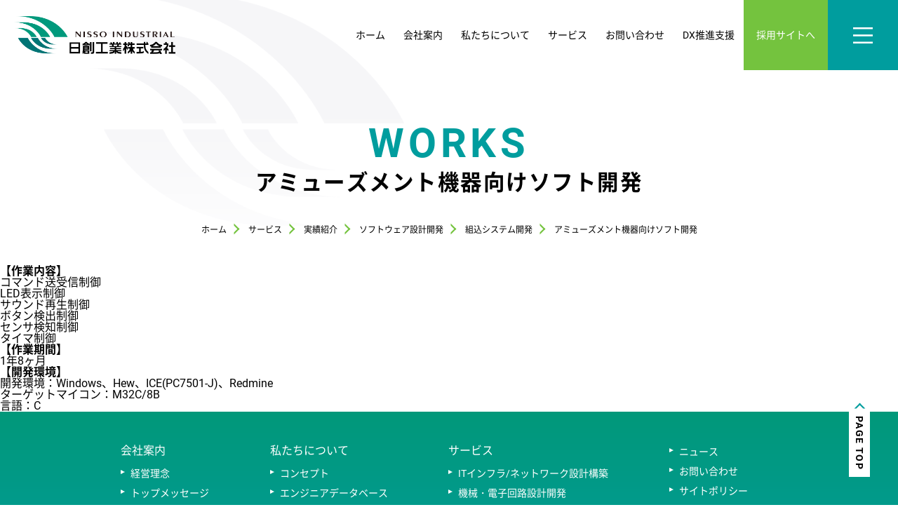

--- FILE ---
content_type: text/html; charset=UTF-8
request_url: https://www.nisso-ind.co.jp/services/works/%E3%82%A2%E3%83%9F%E3%83%A5%E3%83%BC%E3%82%BA%E3%83%A1%E3%83%B3%E3%83%88%E6%A9%9F%E5%99%A8%E5%90%91%E3%81%91%E3%82%BD%E3%83%95%E3%83%88%E9%96%8B%E7%99%BA-2/
body_size: 7469
content:
<!DOCTYPE html>
<html lang="ja">
<head>
	<meta charset="UTF-8">
	<meta http-equiv="X-UA-Compatible" content="IE=edge">
	<meta name="viewport" content="width=device-width, initial-scale=1.0">
	<meta name="format-detection" content="telephone=no">
		<title>アミューズメント機器向けソフト開発 - 日創工業株式会社</title>

		<!-- All in One SEO 4.4.2 - aioseo.com -->
		<meta name="description" content="【作業内容】 コマンド送受信制御 LED表示制御 サウンド再生制御 ボタン検出制御 センサ検知制御 タイマ制御" />
		<meta name="robots" content="max-image-preview:large" />
		<link rel="canonical" href="https://www.nisso-ind.co.jp/services/works/%e3%82%a2%e3%83%9f%e3%83%a5%e3%83%bc%e3%82%ba%e3%83%a1%e3%83%b3%e3%83%88%e6%a9%9f%e5%99%a8%e5%90%91%e3%81%91%e3%82%bd%e3%83%95%e3%83%88%e9%96%8b%e7%99%ba-2/" />
		<meta name="generator" content="All in One SEO (AIOSEO) 4.4.2" />

		<script>
  (function(i,s,o,g,r,a,m){i['GoogleAnalyticsObject']=r;i[r]=i[r]||function(){
  (i[r].q=i[r].q||[]).push(arguments)},i[r].l=1*new Date();a=s.createElement(o),
  m=s.getElementsByTagName(o)[0];a.async=1;a.src=g;m.parentNode.insertBefore(a,m)
  })(window,document,'script','//www.google-analytics.com/analytics.js','ga');

  ga('create', 'UA-54662474-1', 'auto');
  ga('send', 'pageview');

</script>
		<meta property="og:locale" content="ja_JP" />
		<meta property="og:site_name" content="日創工業株式会社 - 私たちのモノ創りへの想いはMarket Valueを超えていく" />
		<meta property="og:type" content="article" />
		<meta property="og:title" content="アミューズメント機器向けソフト開発 - 日創工業株式会社" />
		<meta property="og:description" content="【作業内容】 コマンド送受信制御 LED表示制御 サウンド再生制御 ボタン検出制御 センサ検知制御 タイマ制御" />
		<meta property="og:url" content="https://www.nisso-ind.co.jp/services/works/%e3%82%a2%e3%83%9f%e3%83%a5%e3%83%bc%e3%82%ba%e3%83%a1%e3%83%b3%e3%83%88%e6%a9%9f%e5%99%a8%e5%90%91%e3%81%91%e3%82%bd%e3%83%95%e3%83%88%e9%96%8b%e7%99%ba-2/" />
		<meta property="og:image" content="https://nisso-ind.co.jp/cms/wp-content/uploads/2021/11/ogpImg.png" />
		<meta property="og:image:secure_url" content="https://nisso-ind.co.jp/cms/wp-content/uploads/2021/11/ogpImg.png" />
		<meta property="article:published_time" content="2017-05-01T02:17:50+00:00" />
		<meta property="article:modified_time" content="2021-10-06T01:48:39+00:00" />
		<meta name="twitter:card" content="summary" />
		<meta name="twitter:title" content="アミューズメント機器向けソフト開発 - 日創工業株式会社" />
		<meta name="twitter:description" content="【作業内容】 コマンド送受信制御 LED表示制御 サウンド再生制御 ボタン検出制御 センサ検知制御 タイマ制御" />
		<meta name="twitter:image" content="http://nisso-ind.co.jp/cms/wp-content/uploads/2021/11/ogpImg.png" />
		<script type="application/ld+json" class="aioseo-schema">
			{"@context":"https:\/\/schema.org","@graph":[{"@type":"BreadcrumbList","@id":"https:\/\/www.nisso-ind.co.jp\/services\/works\/%e3%82%a2%e3%83%9f%e3%83%a5%e3%83%bc%e3%82%ba%e3%83%a1%e3%83%b3%e3%83%88%e6%a9%9f%e5%99%a8%e5%90%91%e3%81%91%e3%82%bd%e3%83%95%e3%83%88%e9%96%8b%e7%99%ba-2\/#breadcrumblist","itemListElement":[{"@type":"ListItem","@id":"https:\/\/www.nisso-ind.co.jp\/#listItem","position":1,"item":{"@type":"WebPage","@id":"https:\/\/www.nisso-ind.co.jp\/","name":"\u30db\u30fc\u30e0","description":"\u65e5\u5275\u5de5\u696d\u306f\u3001\u6a5f\u68b0\u3001\u96fb\u6c17\u30fb\u96fb\u5b50\u304a\u3088\u3073IT\u6280\u8853\u3092\u4e2d\u5fc3\u3068\u3057\u3066\u30b5\u30fc\u30d3\u30b9\u3092\u63d0\u4f9b\u3059\u308b\u300c\u30e2\u30ce\u5275\u308a\u300d\u30b9\u30d4\u30ea\u30c3\u30c8\u3092\u6301\u3063\u305f\u30c6\u30af\u30ce\u30ed\u30b8\u30fc\u30a2\u30a6\u30c8\u30bd\u30fc\u30b5\u30fc\u3067\u3059\u3002","url":"https:\/\/www.nisso-ind.co.jp\/"},"nextItem":"https:\/\/www.nisso-ind.co.jp\/services\/works\/%e3%82%a2%e3%83%9f%e3%83%a5%e3%83%bc%e3%82%ba%e3%83%a1%e3%83%b3%e3%83%88%e6%a9%9f%e5%99%a8%e5%90%91%e3%81%91%e3%82%bd%e3%83%95%e3%83%88%e9%96%8b%e7%99%ba-2\/#listItem"},{"@type":"ListItem","@id":"https:\/\/www.nisso-ind.co.jp\/services\/works\/%e3%82%a2%e3%83%9f%e3%83%a5%e3%83%bc%e3%82%ba%e3%83%a1%e3%83%b3%e3%83%88%e6%a9%9f%e5%99%a8%e5%90%91%e3%81%91%e3%82%bd%e3%83%95%e3%83%88%e9%96%8b%e7%99%ba-2\/#listItem","position":2,"item":{"@type":"WebPage","@id":"https:\/\/www.nisso-ind.co.jp\/services\/works\/%e3%82%a2%e3%83%9f%e3%83%a5%e3%83%bc%e3%82%ba%e3%83%a1%e3%83%b3%e3%83%88%e6%a9%9f%e5%99%a8%e5%90%91%e3%81%91%e3%82%bd%e3%83%95%e3%83%88%e9%96%8b%e7%99%ba-2\/","name":"\u30a2\u30df\u30e5\u30fc\u30ba\u30e1\u30f3\u30c8\u6a5f\u5668\u5411\u3051\u30bd\u30d5\u30c8\u958b\u767a","description":"\u3010\u4f5c\u696d\u5185\u5bb9\u3011 \u30b3\u30de\u30f3\u30c9\u9001\u53d7\u4fe1\u5236\u5fa1 LED\u8868\u793a\u5236\u5fa1 \u30b5\u30a6\u30f3\u30c9\u518d\u751f\u5236\u5fa1 \u30dc\u30bf\u30f3\u691c\u51fa\u5236\u5fa1 \u30bb\u30f3\u30b5\u691c\u77e5\u5236\u5fa1 \u30bf\u30a4\u30de\u5236\u5fa1","url":"https:\/\/www.nisso-ind.co.jp\/services\/works\/%e3%82%a2%e3%83%9f%e3%83%a5%e3%83%bc%e3%82%ba%e3%83%a1%e3%83%b3%e3%83%88%e6%a9%9f%e5%99%a8%e5%90%91%e3%81%91%e3%82%bd%e3%83%95%e3%83%88%e9%96%8b%e7%99%ba-2\/"},"previousItem":"https:\/\/www.nisso-ind.co.jp\/#listItem"}]},{"@type":"Organization","@id":"https:\/\/www.nisso-ind.co.jp\/#organization","name":"\u65e5\u5275\u5de5\u696d\u682a\u5f0f\u4f1a\u793e","url":"https:\/\/www.nisso-ind.co.jp\/","logo":{"@type":"ImageObject","url":"http:\/\/nisso-ind.co.jp\/cms\/wp-content\/uploads\/2021\/11\/ogpImg.png","@id":"https:\/\/www.nisso-ind.co.jp\/#organizationLogo"},"image":{"@id":"https:\/\/www.nisso-ind.co.jp\/#organizationLogo"}},{"@type":"Person","@id":"https:\/\/www.nisso-ind.co.jp\/author\/syscom_admin\/#author","url":"https:\/\/www.nisso-ind.co.jp\/author\/syscom_admin\/","name":"syscom_admin","image":{"@type":"ImageObject","@id":"https:\/\/www.nisso-ind.co.jp\/services\/works\/%e3%82%a2%e3%83%9f%e3%83%a5%e3%83%bc%e3%82%ba%e3%83%a1%e3%83%b3%e3%83%88%e6%a9%9f%e5%99%a8%e5%90%91%e3%81%91%e3%82%bd%e3%83%95%e3%83%88%e9%96%8b%e7%99%ba-2\/#authorImage","url":"https:\/\/secure.gravatar.com\/avatar\/fc1aa7a53331fa823508f88859953e5f?s=96&d=mm&r=g","width":96,"height":96,"caption":"syscom_admin"}},{"@type":"WebPage","@id":"https:\/\/www.nisso-ind.co.jp\/services\/works\/%e3%82%a2%e3%83%9f%e3%83%a5%e3%83%bc%e3%82%ba%e3%83%a1%e3%83%b3%e3%83%88%e6%a9%9f%e5%99%a8%e5%90%91%e3%81%91%e3%82%bd%e3%83%95%e3%83%88%e9%96%8b%e7%99%ba-2\/#webpage","url":"https:\/\/www.nisso-ind.co.jp\/services\/works\/%e3%82%a2%e3%83%9f%e3%83%a5%e3%83%bc%e3%82%ba%e3%83%a1%e3%83%b3%e3%83%88%e6%a9%9f%e5%99%a8%e5%90%91%e3%81%91%e3%82%bd%e3%83%95%e3%83%88%e9%96%8b%e7%99%ba-2\/","name":"\u30a2\u30df\u30e5\u30fc\u30ba\u30e1\u30f3\u30c8\u6a5f\u5668\u5411\u3051\u30bd\u30d5\u30c8\u958b\u767a - \u65e5\u5275\u5de5\u696d\u682a\u5f0f\u4f1a\u793e","description":"\u3010\u4f5c\u696d\u5185\u5bb9\u3011 \u30b3\u30de\u30f3\u30c9\u9001\u53d7\u4fe1\u5236\u5fa1 LED\u8868\u793a\u5236\u5fa1 \u30b5\u30a6\u30f3\u30c9\u518d\u751f\u5236\u5fa1 \u30dc\u30bf\u30f3\u691c\u51fa\u5236\u5fa1 \u30bb\u30f3\u30b5\u691c\u77e5\u5236\u5fa1 \u30bf\u30a4\u30de\u5236\u5fa1","inLanguage":"ja","isPartOf":{"@id":"https:\/\/www.nisso-ind.co.jp\/#website"},"breadcrumb":{"@id":"https:\/\/www.nisso-ind.co.jp\/services\/works\/%e3%82%a2%e3%83%9f%e3%83%a5%e3%83%bc%e3%82%ba%e3%83%a1%e3%83%b3%e3%83%88%e6%a9%9f%e5%99%a8%e5%90%91%e3%81%91%e3%82%bd%e3%83%95%e3%83%88%e9%96%8b%e7%99%ba-2\/#breadcrumblist"},"author":{"@id":"https:\/\/www.nisso-ind.co.jp\/author\/syscom_admin\/#author"},"creator":{"@id":"https:\/\/www.nisso-ind.co.jp\/author\/syscom_admin\/#author"},"datePublished":"2017-05-01T11:17:50+00:00","dateModified":"2021-10-06T10:48:39+00:00"},{"@type":"WebSite","@id":"https:\/\/www.nisso-ind.co.jp\/#website","url":"https:\/\/www.nisso-ind.co.jp\/","name":"\u65e5\u5275\u5de5\u696d\u682a\u5f0f\u4f1a\u793e","description":"\u79c1\u305f\u3061\u306e\u30e2\u30ce\u5275\u308a\u3078\u306e\u60f3\u3044\u306fMarket Value\u3092\u8d85\u3048\u3066\u3044\u304f","inLanguage":"ja","publisher":{"@id":"https:\/\/www.nisso-ind.co.jp\/#organization"}}]}
		</script>
		<!-- All in One SEO -->

<link rel='stylesheet' id='wp-block-library-css' href='https://www.nisso-ind.co.jp/cms/wp-includes/css/dist/block-library/style.min.css?ver=6.2.8' type='text/css' media='all' />
<link rel='stylesheet' id='classic-theme-styles-css' href='https://www.nisso-ind.co.jp/cms/wp-includes/css/classic-themes.min.css?ver=6.2.8' type='text/css' media='all' />
<style id='global-styles-inline-css' type='text/css'>
body{--wp--preset--color--black: #000000;--wp--preset--color--cyan-bluish-gray: #abb8c3;--wp--preset--color--white: #ffffff;--wp--preset--color--pale-pink: #f78da7;--wp--preset--color--vivid-red: #cf2e2e;--wp--preset--color--luminous-vivid-orange: #ff6900;--wp--preset--color--luminous-vivid-amber: #fcb900;--wp--preset--color--light-green-cyan: #7bdcb5;--wp--preset--color--vivid-green-cyan: #00d084;--wp--preset--color--pale-cyan-blue: #8ed1fc;--wp--preset--color--vivid-cyan-blue: #0693e3;--wp--preset--color--vivid-purple: #9b51e0;--wp--preset--gradient--vivid-cyan-blue-to-vivid-purple: linear-gradient(135deg,rgba(6,147,227,1) 0%,rgb(155,81,224) 100%);--wp--preset--gradient--light-green-cyan-to-vivid-green-cyan: linear-gradient(135deg,rgb(122,220,180) 0%,rgb(0,208,130) 100%);--wp--preset--gradient--luminous-vivid-amber-to-luminous-vivid-orange: linear-gradient(135deg,rgba(252,185,0,1) 0%,rgba(255,105,0,1) 100%);--wp--preset--gradient--luminous-vivid-orange-to-vivid-red: linear-gradient(135deg,rgba(255,105,0,1) 0%,rgb(207,46,46) 100%);--wp--preset--gradient--very-light-gray-to-cyan-bluish-gray: linear-gradient(135deg,rgb(238,238,238) 0%,rgb(169,184,195) 100%);--wp--preset--gradient--cool-to-warm-spectrum: linear-gradient(135deg,rgb(74,234,220) 0%,rgb(151,120,209) 20%,rgb(207,42,186) 40%,rgb(238,44,130) 60%,rgb(251,105,98) 80%,rgb(254,248,76) 100%);--wp--preset--gradient--blush-light-purple: linear-gradient(135deg,rgb(255,206,236) 0%,rgb(152,150,240) 100%);--wp--preset--gradient--blush-bordeaux: linear-gradient(135deg,rgb(254,205,165) 0%,rgb(254,45,45) 50%,rgb(107,0,62) 100%);--wp--preset--gradient--luminous-dusk: linear-gradient(135deg,rgb(255,203,112) 0%,rgb(199,81,192) 50%,rgb(65,88,208) 100%);--wp--preset--gradient--pale-ocean: linear-gradient(135deg,rgb(255,245,203) 0%,rgb(182,227,212) 50%,rgb(51,167,181) 100%);--wp--preset--gradient--electric-grass: linear-gradient(135deg,rgb(202,248,128) 0%,rgb(113,206,126) 100%);--wp--preset--gradient--midnight: linear-gradient(135deg,rgb(2,3,129) 0%,rgb(40,116,252) 100%);--wp--preset--duotone--dark-grayscale: url('#wp-duotone-dark-grayscale');--wp--preset--duotone--grayscale: url('#wp-duotone-grayscale');--wp--preset--duotone--purple-yellow: url('#wp-duotone-purple-yellow');--wp--preset--duotone--blue-red: url('#wp-duotone-blue-red');--wp--preset--duotone--midnight: url('#wp-duotone-midnight');--wp--preset--duotone--magenta-yellow: url('#wp-duotone-magenta-yellow');--wp--preset--duotone--purple-green: url('#wp-duotone-purple-green');--wp--preset--duotone--blue-orange: url('#wp-duotone-blue-orange');--wp--preset--font-size--small: 13px;--wp--preset--font-size--medium: 20px;--wp--preset--font-size--large: 36px;--wp--preset--font-size--x-large: 42px;--wp--preset--spacing--20: 0.44rem;--wp--preset--spacing--30: 0.67rem;--wp--preset--spacing--40: 1rem;--wp--preset--spacing--50: 1.5rem;--wp--preset--spacing--60: 2.25rem;--wp--preset--spacing--70: 3.38rem;--wp--preset--spacing--80: 5.06rem;--wp--preset--shadow--natural: 6px 6px 9px rgba(0, 0, 0, 0.2);--wp--preset--shadow--deep: 12px 12px 50px rgba(0, 0, 0, 0.4);--wp--preset--shadow--sharp: 6px 6px 0px rgba(0, 0, 0, 0.2);--wp--preset--shadow--outlined: 6px 6px 0px -3px rgba(255, 255, 255, 1), 6px 6px rgba(0, 0, 0, 1);--wp--preset--shadow--crisp: 6px 6px 0px rgba(0, 0, 0, 1);}:where(.is-layout-flex){gap: 0.5em;}body .is-layout-flow > .alignleft{float: left;margin-inline-start: 0;margin-inline-end: 2em;}body .is-layout-flow > .alignright{float: right;margin-inline-start: 2em;margin-inline-end: 0;}body .is-layout-flow > .aligncenter{margin-left: auto !important;margin-right: auto !important;}body .is-layout-constrained > .alignleft{float: left;margin-inline-start: 0;margin-inline-end: 2em;}body .is-layout-constrained > .alignright{float: right;margin-inline-start: 2em;margin-inline-end: 0;}body .is-layout-constrained > .aligncenter{margin-left: auto !important;margin-right: auto !important;}body .is-layout-constrained > :where(:not(.alignleft):not(.alignright):not(.alignfull)){max-width: var(--wp--style--global--content-size);margin-left: auto !important;margin-right: auto !important;}body .is-layout-constrained > .alignwide{max-width: var(--wp--style--global--wide-size);}body .is-layout-flex{display: flex;}body .is-layout-flex{flex-wrap: wrap;align-items: center;}body .is-layout-flex > *{margin: 0;}:where(.wp-block-columns.is-layout-flex){gap: 2em;}.has-black-color{color: var(--wp--preset--color--black) !important;}.has-cyan-bluish-gray-color{color: var(--wp--preset--color--cyan-bluish-gray) !important;}.has-white-color{color: var(--wp--preset--color--white) !important;}.has-pale-pink-color{color: var(--wp--preset--color--pale-pink) !important;}.has-vivid-red-color{color: var(--wp--preset--color--vivid-red) !important;}.has-luminous-vivid-orange-color{color: var(--wp--preset--color--luminous-vivid-orange) !important;}.has-luminous-vivid-amber-color{color: var(--wp--preset--color--luminous-vivid-amber) !important;}.has-light-green-cyan-color{color: var(--wp--preset--color--light-green-cyan) !important;}.has-vivid-green-cyan-color{color: var(--wp--preset--color--vivid-green-cyan) !important;}.has-pale-cyan-blue-color{color: var(--wp--preset--color--pale-cyan-blue) !important;}.has-vivid-cyan-blue-color{color: var(--wp--preset--color--vivid-cyan-blue) !important;}.has-vivid-purple-color{color: var(--wp--preset--color--vivid-purple) !important;}.has-black-background-color{background-color: var(--wp--preset--color--black) !important;}.has-cyan-bluish-gray-background-color{background-color: var(--wp--preset--color--cyan-bluish-gray) !important;}.has-white-background-color{background-color: var(--wp--preset--color--white) !important;}.has-pale-pink-background-color{background-color: var(--wp--preset--color--pale-pink) !important;}.has-vivid-red-background-color{background-color: var(--wp--preset--color--vivid-red) !important;}.has-luminous-vivid-orange-background-color{background-color: var(--wp--preset--color--luminous-vivid-orange) !important;}.has-luminous-vivid-amber-background-color{background-color: var(--wp--preset--color--luminous-vivid-amber) !important;}.has-light-green-cyan-background-color{background-color: var(--wp--preset--color--light-green-cyan) !important;}.has-vivid-green-cyan-background-color{background-color: var(--wp--preset--color--vivid-green-cyan) !important;}.has-pale-cyan-blue-background-color{background-color: var(--wp--preset--color--pale-cyan-blue) !important;}.has-vivid-cyan-blue-background-color{background-color: var(--wp--preset--color--vivid-cyan-blue) !important;}.has-vivid-purple-background-color{background-color: var(--wp--preset--color--vivid-purple) !important;}.has-black-border-color{border-color: var(--wp--preset--color--black) !important;}.has-cyan-bluish-gray-border-color{border-color: var(--wp--preset--color--cyan-bluish-gray) !important;}.has-white-border-color{border-color: var(--wp--preset--color--white) !important;}.has-pale-pink-border-color{border-color: var(--wp--preset--color--pale-pink) !important;}.has-vivid-red-border-color{border-color: var(--wp--preset--color--vivid-red) !important;}.has-luminous-vivid-orange-border-color{border-color: var(--wp--preset--color--luminous-vivid-orange) !important;}.has-luminous-vivid-amber-border-color{border-color: var(--wp--preset--color--luminous-vivid-amber) !important;}.has-light-green-cyan-border-color{border-color: var(--wp--preset--color--light-green-cyan) !important;}.has-vivid-green-cyan-border-color{border-color: var(--wp--preset--color--vivid-green-cyan) !important;}.has-pale-cyan-blue-border-color{border-color: var(--wp--preset--color--pale-cyan-blue) !important;}.has-vivid-cyan-blue-border-color{border-color: var(--wp--preset--color--vivid-cyan-blue) !important;}.has-vivid-purple-border-color{border-color: var(--wp--preset--color--vivid-purple) !important;}.has-vivid-cyan-blue-to-vivid-purple-gradient-background{background: var(--wp--preset--gradient--vivid-cyan-blue-to-vivid-purple) !important;}.has-light-green-cyan-to-vivid-green-cyan-gradient-background{background: var(--wp--preset--gradient--light-green-cyan-to-vivid-green-cyan) !important;}.has-luminous-vivid-amber-to-luminous-vivid-orange-gradient-background{background: var(--wp--preset--gradient--luminous-vivid-amber-to-luminous-vivid-orange) !important;}.has-luminous-vivid-orange-to-vivid-red-gradient-background{background: var(--wp--preset--gradient--luminous-vivid-orange-to-vivid-red) !important;}.has-very-light-gray-to-cyan-bluish-gray-gradient-background{background: var(--wp--preset--gradient--very-light-gray-to-cyan-bluish-gray) !important;}.has-cool-to-warm-spectrum-gradient-background{background: var(--wp--preset--gradient--cool-to-warm-spectrum) !important;}.has-blush-light-purple-gradient-background{background: var(--wp--preset--gradient--blush-light-purple) !important;}.has-blush-bordeaux-gradient-background{background: var(--wp--preset--gradient--blush-bordeaux) !important;}.has-luminous-dusk-gradient-background{background: var(--wp--preset--gradient--luminous-dusk) !important;}.has-pale-ocean-gradient-background{background: var(--wp--preset--gradient--pale-ocean) !important;}.has-electric-grass-gradient-background{background: var(--wp--preset--gradient--electric-grass) !important;}.has-midnight-gradient-background{background: var(--wp--preset--gradient--midnight) !important;}.has-small-font-size{font-size: var(--wp--preset--font-size--small) !important;}.has-medium-font-size{font-size: var(--wp--preset--font-size--medium) !important;}.has-large-font-size{font-size: var(--wp--preset--font-size--large) !important;}.has-x-large-font-size{font-size: var(--wp--preset--font-size--x-large) !important;}
.wp-block-navigation a:where(:not(.wp-element-button)){color: inherit;}
:where(.wp-block-columns.is-layout-flex){gap: 2em;}
.wp-block-pullquote{font-size: 1.5em;line-height: 1.6;}
</style>
<link rel='stylesheet' id='mytheme_style-css' href='https://www.nisso-ind.co.jp/cms/wp-content/themes/myTheme/css/style.css?ver=5.9' type='text/css' media='all' />
<script type='text/javascript' defer src='https://www.nisso-ind.co.jp/cms/wp-content/themes/myTheme/js/jquery-3.6.0.min.js?ver=1.0' id='mytheme_script_jquery-js'></script>
<script type='text/javascript' defer src='https://www.nisso-ind.co.jp/cms/wp-content/themes/myTheme/js/common.js?ver=3.5' id='mytheme_script_common-js'></script>
<link rel='shortlink' href='https://www.nisso-ind.co.jp/?p=1984' />
<link rel="alternate" type="application/json+oembed" href="https://www.nisso-ind.co.jp/wp-json/oembed/1.0/embed?url=https%3A%2F%2Fwww.nisso-ind.co.jp%2Fservices%2Fworks%2F%25e3%2582%25a2%25e3%2583%259f%25e3%2583%25a5%25e3%2583%25bc%25e3%2582%25ba%25e3%2583%25a1%25e3%2583%25b3%25e3%2583%2588%25e6%25a9%259f%25e5%2599%25a8%25e5%2590%2591%25e3%2581%2591%25e3%2582%25bd%25e3%2583%2595%25e3%2583%2588%25e9%2596%258b%25e7%2599%25ba-2%2F" />
<link rel="alternate" type="text/xml+oembed" href="https://www.nisso-ind.co.jp/wp-json/oembed/1.0/embed?url=https%3A%2F%2Fwww.nisso-ind.co.jp%2Fservices%2Fworks%2F%25e3%2582%25a2%25e3%2583%259f%25e3%2583%25a5%25e3%2583%25bc%25e3%2582%25ba%25e3%2583%25a1%25e3%2583%25b3%25e3%2583%2588%25e6%25a9%259f%25e5%2599%25a8%25e5%2590%2591%25e3%2581%2591%25e3%2582%25bd%25e3%2583%2595%25e3%2583%2588%25e9%2596%258b%25e7%2599%25ba-2%2F&#038;format=xml" />
<meta name="robots" content="noindex">
<link rel="icon" href="https://www.nisso-ind.co.jp/cms/wp-content/uploads/2021/11/favicon-150x150.ico" sizes="32x32" />
<link rel="icon" href="https://www.nisso-ind.co.jp/cms/wp-content/uploads/2021/11/favicon.ico" sizes="192x192" />
<link rel="apple-touch-icon" href="https://www.nisso-ind.co.jp/cms/wp-content/uploads/2021/11/favicon.ico" />
<meta name="msapplication-TileImage" content="https://www.nisso-ind.co.jp/cms/wp-content/uploads/2021/11/favicon.ico" />
</head>

<body class="corporate subpage">

<header class="l-header">
	
	<div class="l-header--inner">
		<div class="l-header--logo">			<a href="/"><img src="https://www.nisso-ind.co.jp/cms/wp-content/themes/myTheme/images/common/header/logo.svg" alt="日創工業株式会社" class="l-header--img"></a>
		</div>		<nav class="l-header--nav01">
			<ul id="menu-header" class="menu"><li id="menu-item-12" class="menu-item menu-item-type-custom menu-item-object-custom menu-item-12"><a href="/">ホーム</a></li>
<li id="menu-item-1443" class="menu-item menu-item-type-post_type menu-item-object-page menu-item-1443"><a href="https://www.nisso-ind.co.jp/company/">会社案内</a></li>
<li id="menu-item-1444" class="menu-item menu-item-type-post_type menu-item-object-page menu-item-1444"><a href="https://www.nisso-ind.co.jp/about/">私たちについて</a></li>
<li id="menu-item-1445" class="menu-item menu-item-type-post_type menu-item-object-page menu-item-1445"><a href="https://www.nisso-ind.co.jp/services/">サービス</a></li>
<li id="menu-item-1446" class="menu-item menu-item-type-post_type menu-item-object-page menu-item-1446"><a href="https://www.nisso-ind.co.jp/inquiry/">お問い合わせ</a></li>
<li id="menu-item-6475" class="menu-item menu-item-type-post_type menu-item-object-page menu-item-6475"><a target="_blank" rel="noopener" href="https://www.nisso-ind.co.jp/dx-promotion-lp/">DX推進支援</a></li>
</ul>			<a href="/recruit/" class="l-header--btn__toppage">採用サイトへ</a>
			<a href="javascript:void(0)" class="l-header--btn__hamburger"><span></span></a>
		</nav>
	</div>

	<nav class="l-header--hamburger">
		<div class="l-header--hamburger__inner">
			<div class="l-header--hamburger__div01">
				<ul class="l-header--hamburger__menu"><li class="l-header--hamburger__menu--home"><a href="/">ホーム</a></li></ul>
				<div class="l-header--hamburger__menu--div01">
					<h3 class="c-ttl_03">COMPANY<span>会社案内</span></h3>
					<img src="https://www.nisso-ind.co.jp/cms/wp-content/themes/myTheme/images/common/header/header-img-01.png" width="255" height="90" alt="会社案内のイメージ画像">
					<ul class="l-header--hamburger__menu"><li class="has_menu"><a href="https://www.nisso-ind.co.jp/company/">会社案内<span></span></a><div class="l-header--hamburger__wrap"><ul class="l-header--hamburger__submenu"><li><a href="https://www.nisso-ind.co.jp/company/philosophy/">経営理念</a></li><li><a href="https://www.nisso-ind.co.jp/company/message/">トップメッセージ</a></li><li><a href="https://www.nisso-ind.co.jp/company/corporateprofile/">会社概要</a></li><li><a href="https://www.nisso-ind.co.jp/company/history/">日創工業のあゆみ</a></li><li><a href="https://www.nisso-ind.co.jp/company/accessmap/">アクセスマップ</a></li></ul></div></ul>				</div>
				<div class="l-header--hamburger__menu--div02">
					<h3 class="c-ttl_03">ABOUT US<span>私たちについて</span></h3>
					<img src="https://www.nisso-ind.co.jp/cms/wp-content/themes/myTheme/images/common/header/header-img-02.png" width="255" height="90" alt="私たちについてのイメージ画像">
					<ul class="l-header--hamburger__menu"><li class="has_menu"><a href="https://www.nisso-ind.co.jp/about/">私たちについて<span></span></a><div class="l-header--hamburger__wrap"><ul class="l-header--hamburger__submenu"><li><a href="https://www.nisso-ind.co.jp/about/concept/">コンセプト</a></li><li><a href="https://www.nisso-ind.co.jp/about/engineerdatabase/">エンジニアデータベース</a></li><li><a href="https://www.nisso-ind.co.jp/about/corporatesymbol/">コーポレートシンボル</a></li></ul></div></ul>				</div>
				<div class="l-header--hamburger__menu--div03">
					<h3 class="c-ttl_03">SERVICES<span>サービス</span></h3>
					<img src="https://www.nisso-ind.co.jp/cms/wp-content/themes/myTheme/images/common/header/header-img-03.png" width="255" height="90" alt="サービスのイメージ画像">
					<ul class="l-header--hamburger__menu"><li class="has_menu"><a href="https://www.nisso-ind.co.jp/services/">サービス<span></span></a><div class="l-header--hamburger__wrap"><ul class="l-header--hamburger__submenu"><li class="parent"><a href="https://www.nisso-ind.co.jp/services/itinfrastructure/">ITインフラ/ネットワーク設計構築</a></li><li class="child"><a href="https://www.nisso-ind.co.jp/services/itinfrastructure/cloud/">クラウド事業</a></li><li class="grandchild"><a href="https://www.nisso-ind.co.jp/services/itinfrastructure/cloud/aws/">AWS事業</a></li><li class="child"><a href="https://www.nisso-ind.co.jp/services/itinfrastructure/securitystructure/">セキュリティ事業</a></li><li class="child"><a href="https://www.nisso-ind.co.jp/services/itinfrastructure/onpremises/">オンプレミス/ネットワーク事業</a></li><li class="parent"><a href="https://www.nisso-ind.co.jp/services/machinery/">機械・電子回路設計開発</a></li><li class="child"><a href="https://www.nisso-ind.co.jp/services/machinery/machine/">機械</a></li><li class="child"><a href="https://www.nisso-ind.co.jp/services/machinery/electroniccircuit/">電子回路</a></li><li class="parent"><a href="https://www.nisso-ind.co.jp/services/softwaredesign/">ソフトウェア設計開発</a></li><li class="child"><a href="https://www.nisso-ind.co.jp/services/softwaredesign/embeddeddevicedriver/">組込システム開発</a></li><li class="child"><a href="https://www.nisso-ind.co.jp/services/softwaredesign/applications/">アプリケーション開発</a></li><li class="parent"><a href="https://www.nisso-ind.co.jp/services/dx-promotion/">DX推進支援サービス</a></li><li><a href="/services/works/">実績紹介</a></li></ul></div></ul>				</div>
			</div>
			<div class="l-header--hamburger__div02">
				<ul id="menu-hamburger_c04" class="l-header--hamburger__menu"><li id="menu-item-1583" class="menu-item menu-item-type-custom menu-item-object-custom menu-item-1583"><a href="/news/">ニュース</a></li>
<li id="menu-item-1424" class="menu-item menu-item-type-post_type menu-item-object-page menu-item-1424"><a href="https://www.nisso-ind.co.jp/inquiry/">お問い合わせ</a></li>
<li id="menu-item-6476" class="menu-item menu-item-type-post_type menu-item-object-page menu-item-6476"><a target="_blank" rel="noopener" href="https://www.nisso-ind.co.jp/dx-promotion-lp/">DX推進支援</a></li>
<li id="menu-item-1425" class="menu-item menu-item-type-post_type menu-item-object-page menu-item-1425"><a href="https://www.nisso-ind.co.jp/policy/">サイトポリシー</a></li>
<li id="menu-item-1422" class="menu-item menu-item-type-post_type menu-item-object-page menu-item-privacy-policy menu-item-1422"><a rel="privacy-policy" href="https://www.nisso-ind.co.jp/privacy/">プライバシーポリシー</a></li>
<li id="menu-item-1426" class="menu-item menu-item-type-post_type menu-item-object-page menu-item-1426"><a href="https://www.nisso-ind.co.jp/sitemap/">サイトマップ</a></li>
<li id="menu-item-1423" class="menu-item menu-item-type-post_type menu-item-object-page menu-item-1423"><a href="https://www.nisso-ind.co.jp/recruit/">採用トップ</a></li>
</ul>			</div>
		</div>
	</nav>
</header>





	<main class="p-page__common p-page__works  u-pb60">
		<article class="p-page__works--article">
			<section class="p-page__common--title ">
				<div class="p-page__common--title__inner">
					<h1 class="c-ttl_07">WORKS<span>アミューズメント機器向けソフト開発</span></h1>
					<p class="p-page__common--breadcrumbs u-mt35 p-common__link"><span property="itemListElement" typeof="ListItem"><a property="item" typeof="WebPage" title="Go to 日創工業株式会社." href="https://www.nisso-ind.co.jp" class="home" ><span property="name">ホーム</span></a><meta property="position" content="1"></span><span property="itemListElement" typeof="ListItem"><a property="item" typeof="WebPage" title="Go to サービス." href="https://www.nisso-ind.co.jp/services/" class="works-root post post-works" ><span property="name">サービス</span></a><meta property="position" content="2"></span><span property="itemListElement" typeof="ListItem"><a property="item" typeof="WebPage" title="Go to 実績紹介." href="https://www.nisso-ind.co.jp/services/works/" class="archive post-works-archive" ><span property="name">実績紹介</span></a><meta property="position" content="3"></span><span property="itemListElement" typeof="ListItem"><a property="item" typeof="WebPage" title="Go to the ソフトウェア設計開発 実績カテゴリ archives." href="https://www.nisso-ind.co.jp/services/works_category/softwaredesign/" class="taxonomy works_category" ><span property="name">ソフトウェア設計開発</span></a><meta property="position" content="4"></span><span property="itemListElement" typeof="ListItem"><a property="item" typeof="WebPage" title="Go to the 組込システム開発 実績カテゴリ archives." href="https://www.nisso-ind.co.jp/services/works_category/embeddeddevicedriver/" class="taxonomy works_category" ><span property="name">組込システム開発</span></a><meta property="position" content="5"></span><span property="itemListElement" typeof="ListItem"><span property="name" class="post post-works current-item">アミューズメント機器向けソフト開発</span><meta property="url" content="https://www.nisso-ind.co.jp/services/works/%e3%82%a2%e3%83%9f%e3%83%a5%e3%83%bc%e3%82%ba%e3%83%a1%e3%83%b3%e3%83%88%e6%a9%9f%e5%99%a8%e5%90%91%e3%81%91%e3%82%bd%e3%83%95%e3%83%88%e9%96%8b%e7%99%ba-2/"><meta property="position" content="6"></span></p>				</div>
			</section>
			<section class="p-page__works--article__content">
				<p><strong>【作業内容】</strong></p>
<ul>
<li>コマンド送受信制御</li>
<li>LED表示制御</li>
<li>サウンド再生制御</li>
<li>ボタン検出制御</li>
<li>センサ検知制御</li>
<li>タイマ制御</li>
</ul>
<p><strong>【作業期間】</strong></p>
<p>1年8ヶ月</p>
<p><strong>【開発環境】</strong></p>
<ul>
<li>開発環境：Windows、Hew、ICE(PC7501-J)、Redmine</li>
<li>ターゲットマイコン：M32C/8B</li>
<li>言語：C</li>
</ul>
			</section>
		</article>
	</main>



<footer class="l-footer">
	<nav class="l-footer--nav u-pt60 u-pb40">
		<div class="l-footer--inner01">
			<ul><li class="parent"><a href="https://www.nisso-ind.co.jp/company/">会社案内</a></li><li class="sub"><a href="https://www.nisso-ind.co.jp/company/philosophy/">経営理念</a></li><li class="sub"><a href="https://www.nisso-ind.co.jp/company/message/">トップメッセージ</a></li><li class="sub"><a href="https://www.nisso-ind.co.jp/company/corporateprofile/">会社概要</a></li><li class="sub"><a href="https://www.nisso-ind.co.jp/company/history/">日創工業のあゆみ</a></li><li class="sub"><a href="https://www.nisso-ind.co.jp/company/accessmap/">アクセスマップ</a></li></ul><ul><li class="parent"><a href="https://www.nisso-ind.co.jp/about/">私たちについて</a></li><li class="sub"><a href="https://www.nisso-ind.co.jp/about/concept/">コンセプト</a></li><li class="sub"><a href="https://www.nisso-ind.co.jp/about/engineerdatabase/">エンジニアデータベース</a></li><li class="sub"><a href="https://www.nisso-ind.co.jp/about/corporatesymbol/">コーポレートシンボル</a></li></ul><ul><li class="parent"><a href="https://www.nisso-ind.co.jp/services/">サービス</a></li><li class="sub"><a href="https://www.nisso-ind.co.jp/services/itinfrastructure/">ITインフラ/ネットワーク設計構築</a></li><li class="sub"><a href="https://www.nisso-ind.co.jp/services/machinery/">機械・電子回路設計開発</a></li><li class="sub"><a href="https://www.nisso-ind.co.jp/services/softwaredesign/">ソフトウェア設計開発</a></li><li class="sub"><a href="https://www.nisso-ind.co.jp/services/dx-promotion/">DX推進支援サービス</a></li><li class="sub"><a href="/services/works/">実績紹介</a></li></ul><ul><li class="sub"><a href="/news/">ニュース</a></li><li class="sub"><a href="https://www.nisso-ind.co.jp/inquiry/">お問い合わせ</a></li><li class="sub"><a href="https://www.nisso-ind.co.jp/policy/">サイトポリシー</a></li><li class="sub"><a href="https://www.nisso-ind.co.jp/privacy/">プライバシーポリシー</a></li><li class="sub"><a href="https://www.nisso-ind.co.jp/security-policy/">セキュリティポリシー</a></li><li class="sub"><a href="https://www.nisso-ind.co.jp/sitemap/">サイトマップ</a></li><li class="sub"><a href="https://www.nisso-ind.co.jp/recruit/">採用トップ</a></li></ul>		</div>
	</nav>
	<div class="l-footer--inner02 l-footer--div01">
		<div class="l-footer--div02">
			<img src="https://www.nisso-ind.co.jp/cms/wp-content/themes/myTheme/images/common/header/logo.svg" alt="日創工業株式会社ロゴ" class="l-footer--img">
			<p class="l-footer--p">私たちのモノ創りへの想いはMarket Valueを超えていく</p>
		</div>
		<p class="l-footer--copyright">copyright &copy; Nisso Ind. Co., LTD All Rights Reserved.</p>
	</div>
	<p class="pagetop">PAGE TOP</p>
</footer>
</body>
</html>


--- FILE ---
content_type: text/css
request_url: https://www.nisso-ind.co.jp/cms/wp-content/themes/myTheme/css/style.css?ver=5.9
body_size: 45660
content:
@charset "UTF-8";
@import url("https://fonts.googleapis.com/css2?family=Poppins:wght@500;600&display=swap");
@font-face {
  font-family: "Noto Sans JP";
  src: url("../fonts/NotoSansJP-Regular.woff");
  font-weight: normal;
}
@font-face {
  font-family: "Noto Sans JP";
  src: url("../fonts/NotoSansJP-Medium.woff");
  font-weight: 500;
}
@font-face {
  font-family: "Noto Sans JP";
  src: url("../fonts/NotoSansJP-Bold.woff");
  font-weight: bold;
}
@font-face {
  font-family: "Roboto";
  src: url("../fonts/Roboto-Regular.woff");
  font-weight: normal;
}
@font-face {
  font-family: "Roboto";
  src: url("../fonts/Roboto-Medium.woff");
  font-weight: 500;
}
@font-face {
  font-family: "Roboto";
  src: url("../fonts/Roboto-Bold.woff");
  font-weight: bold;
}
* {
  margin: 0;
  padding: 0;
  outline: 0;
  line-height: 1;
}

.post-edit-link {
  position: fixed;
  left: 0;
  top: 0;
  font-size: 10px;
}

html {
  font-family: "Roboto", "Noto Sans JP", sans-serif;
  font-size: 16px;
}
@media (max-width: 800px) {
  html {
    font-size: 3vw;
  }
}
@media (max-width: 480px) {
  html {
    font-size: 1em;
  }
}

@media (max-width: 800px) {
  body {
    font-size: 1rem;
  }
}

a {
  color: initial;
  text-decoration: none;
}

img {
  max-width: 100%;
  height: auto;
  vertical-align: bottom;
}

main {
  margin-top: 100px;
}
@media screen and (max-width: 1024px) {
  main {
    margin-top: 80px;
  }
}
@media screen and (max-width: 425px) {
  main {
    margin-top: 60px;
  }
}

@media (max-width: 800px) {
  .show_pc {
    display: none !important;
  }
}

@media (min-width: 801px) {
  .show_sp {
    display: none !important;
  }
}

table {
  border-collapse: collapse;
}
table th, table td {
  padding: 30px 0;
  vertical-align: top;
  font-weight: normal;
  line-height: 1.7;
  letter-spacing: 0.03em;
  text-align: left;
}
@media (max-width: 800px) {
  table th, table td {
    padding: 3.7vw 0;
    line-height: 1.6;
  }
}

body.subpage .l-header .l-header--inner {
  background: url(../images/common/common-bg01.png) no-repeat;
  background-position: left 150px top;
}
@media screen and (max-width: 1600px) {
  body.subpage .l-header .l-header--inner {
    background-position: left 9vw top;
    background-size: 36vw;
  }
}
@media screen and (max-width: 1024px) {
  body.subpage .l-header .l-header--inner {
    background-position: left 9vw top;
  }
}
@media screen and (max-width: 425px) {
  body.subpage .l-header .l-header--inner {
    background-position: left 9vw top;
  }
}

body.recruit .l-header--btn__toppage {
  background-color: #009d9e;
}
body.recruit .l-header--btn__hamburger,
body.recruit .l-header--hamburger,
body.recruit .l-header--hamburger__menu > li > a {
  background-color: #74c33e;
}
@media screen and (min-width: 1025px) {
  body.recruit .l-header--hamburger {
    padding: 40px 0;
  }
}
body.recruit .l-header--hamburger__inner {
  max-width: 1270px;
}
body.recruit .l-header--hamburger__inner::-webkit-scrollbar-track {
  background-color: #74c33e;
}
@media screen and (min-width: 1025px) {
  body.recruit .l-header--hamburger__menu--div {
    margin-top: 20px;
    padding: 0 25px;
    max-width: 306px;
    width: 25%;
    -webkit-box-sizing: border-box;
            box-sizing: border-box;
    border-left: 1px solid white;
  }
  body.recruit .l-header--hamburger__menu--div:nth-child(2) {
    border: 0;
  }
}
@media screen and (min-width: 1025px) {
  body.recruit .l-header--hamburger__div02 {
    margin-left: 25px;
  }
}
@media screen and (min-width: 1025px) and (max-width: 1000px) {
  body.recruit .l-header--nav01 {
    width: 84%;
  }
  body.recruit .l-header--nav01 li a {
    padding: 0 5px;
  }
  body.recruit .l-header--logo {
    width: 15%;
  }
  body.recruit .l-header--btn__toppage {
    width: 100px;
  }
  body.recruit .l-header--btn__hamburger {
    width: 60px;
  }
}

@media screen and (min-width: 1025px) and (max-width: 1110px) {
  body.corporate .l-header--logo {
    width: 22%;
  }
  body.corporate .l-header--nav01 {
    width: 77%;
  }
  body.corporate .l-header--nav01 li a {
    padding: 0 10px;
  }
  body.corporate .l-header--btn__toppage {
    width: 100px;
  }
  body.corporate .l-header--btn__hamburger {
    width: 8vw;
  }
}

.l-header {
  width: 100%;
  height: 100px;
  background-color: white;
  position: fixed;
  top: 0;
  left: 0;
  z-index: 10;
}
@media screen and (max-width: 1024px) {
  .l-header {
    height: 80px;
  }
}
@media screen and (max-width: 425px) {
  .l-header {
    height: 60px;
  }
}
.l-header--inner {
  display: -webkit-box;
  display: -ms-flexbox;
  display: flex;
  -webkit-box-align: initial;
      -ms-flex-align: initial;
          align-items: initial;
  -webkit-box-pack: justify;
      -ms-flex-pack: justify;
          justify-content: space-between;
  -ms-flex-wrap: wrap;
      flex-wrap: wrap;
  margin-left: auto;
  margin-right: auto;
  max-width: 1600px;
  width: 100%;
  -webkit-box-sizing: border-box;
          box-sizing: border-box;
  height: 100%;
}
.l-header--img {
  max-width: 230px;
  width: 100%;
  height: auto;
}
@media screen and (max-width: 425px) {
  .l-header--img {
    max-width: 150px;
  }
}
.l-header--logo {
  display: -webkit-box;
  display: -ms-flexbox;
  display: flex;
  -webkit-box-align: center;
      -ms-flex-align: center;
          align-items: center;
  -webkit-box-pack: initial;
      -ms-flex-pack: initial;
          justify-content: initial;
  -ms-flex-wrap: wrap;
      flex-wrap: wrap;
  -ms-flex-flow: nowrap;
      flex-flow: nowrap;
  height: 100%;
  width: 580px;
  padding-left: 20px;
  font-weight: normal;
  -webkit-box-sizing: border-box;
          box-sizing: border-box;
}
@media (max-width: 1450px) {
  .l-header--logo {
    width: 435px;
  }
}
@media (max-width: 1300px) {
  .l-header--logo {
    max-width: 260px;
    width: 260px;
  }
}
@media screen and (max-width: 1024px) {
  .l-header--logo {
    padding: 5%;
  }
}
.l-header--nav01 {
  display: -webkit-box;
  display: -ms-flexbox;
  display: flex;
  -webkit-box-align: initial;
      -ms-flex-align: initial;
          align-items: initial;
  -webkit-box-pack: end;
      -ms-flex-pack: end;
          justify-content: flex-end;
  -ms-flex-wrap: wrap;
      flex-wrap: wrap;
  -ms-flex-flow: nowrap;
      flex-flow: nowrap;
  height: 100%;
  width: calc(100% - 580px);
}
@media (max-width: 1450px) {
  .l-header--nav01 {
    width: calc(100% - 435px);
  }
}
@media (max-width: 1300px) {
  .l-header--nav01 {
    width: calc(100% - 260px);
  }
}
.l-header--nav01 ul {
  display: -webkit-box;
  display: -ms-flexbox;
  display: flex;
  -webkit-box-align: center;
      -ms-flex-align: center;
          align-items: center;
  -webkit-box-pack: end;
      -ms-flex-pack: end;
          justify-content: flex-end;
  -ms-flex-wrap: wrap;
      flex-wrap: wrap;
  list-style-type: none;
  height: 100%;
}
@media screen and (max-width: 1024px) {
  .l-header--nav01 ul {
    display: none;
  }
}
.l-header--nav01 ul li {
  display: -webkit-box;
  display: -ms-flexbox;
  display: flex;
  -webkit-box-align: center;
      -ms-flex-align: center;
          align-items: center;
  -webkit-box-pack: center;
      -ms-flex-pack: center;
          justify-content: center;
  -ms-flex-wrap: wrap;
      flex-wrap: wrap;
  text-align: center;
  height: 100%;
  -webkit-box-sizing: border-box;
          box-sizing: border-box;
}
.l-header--nav01 ul li a {
  padding: 0 13px;
  font-size: 0.875rem;
  line-height: 1.3;
  display: block;
}
.l-header--btn__toppage {
  display: -webkit-box;
  display: -ms-flexbox;
  display: flex;
  -webkit-box-align: center;
      -ms-flex-align: center;
          align-items: center;
  -webkit-box-pack: center;
      -ms-flex-pack: center;
          justify-content: center;
  -ms-flex-wrap: wrap;
      flex-wrap: wrap;
  color: white;
  height: 100%;
  width: 120px;
  text-align: center;
  line-height: 1.4;
  font-size: 0.875rem;
  -webkit-box-sizing: border-box;
          box-sizing: border-box;
  background-color: #74c33e;
}
@media screen and (max-width: 1024px) {
  .l-header--btn__toppage {
    display: none;
  }
}
.l-header--btn__hamburger {
  display: -webkit-box;
  display: -ms-flexbox;
  display: flex;
  -webkit-box-align: center;
      -ms-flex-align: center;
          align-items: center;
  -webkit-box-pack: center;
      -ms-flex-pack: center;
          justify-content: center;
  -ms-flex-wrap: wrap;
      flex-wrap: wrap;
  width: 100px;
  height: 100%;
  background-color: #009d9e;
}
@media screen and (max-width: 1024px) {
  .l-header--btn__hamburger {
    width: 80px;
    height: 100%;
  }
}
@media screen and (max-width: 425px) {
  .l-header--btn__hamburger {
    width: 60px;
    height: 100%;
  }
}
.l-header--btn__hamburger span {
  width: 28px;
  height: 23px;
  display: block;
  background-image: url(../images/common/header/menu-line.png);
  background-size: contain;
  background-repeat: no-repeat;
  background-position: center center;
}
.l-header--btn__hamburger.open span {
  background-image: url(../images/common/header/menu-close.png);
}
.l-header--hamburger {
  display: none;
  width: 100%;
  -webkit-box-sizing: border-box;
          box-sizing: border-box;
  position: absolute;
  top: auto;
  left: 0;
  z-index: 10;
  background-color: #009d9e;
}
@media screen and (min-width: 1025px) {
  .l-header--hamburger {
    padding: 60px 0;
  }
}
.l-header--hamburger img {
  margin: 15px 0 5px 0;
}
@media screen and (max-width: 1024px) {
  .l-header--hamburger img {
    display: none;
  }
}
.l-header--hamburger__inner {
  padding: 0 20px;
  height: 100%;
  overflow: auto;
}
.l-header--hamburger__inner::-webkit-scrollbar {
  width: 5px;
}
.l-header--hamburger__inner::-webkit-scrollbar-track {
  background-color: #009d9e;
}
.l-header--hamburger__inner::-webkit-scrollbar-thumb {
  background-color: rgba(0, 0, 0, 0.4);
}
@media screen and (min-width: 1025px) {
  .l-header--hamburger__inner {
    margin-left: auto;
    margin-right: auto;
    max-width: 964px;
    width: 100%;
    -webkit-box-sizing: border-box;
            box-sizing: border-box;
  }
}
@media screen and (max-width: 1024px) {
  .l-header--hamburger__inner {
    padding: 0;
  }
}
@media screen and (min-width: 1025px) {
  .l-header--hamburger__div01 {
    display: -webkit-box;
    display: -ms-flexbox;
    display: flex;
    -webkit-box-align: initial;
        -ms-flex-align: initial;
            align-items: initial;
    -webkit-box-pack: center;
        -ms-flex-pack: center;
            justify-content: center;
    -ms-flex-wrap: wrap;
        flex-wrap: wrap;
  }
}
.l-header--hamburger__div01 .c-ttl_03 {
  margin-top: 20px;
  font-size: 1.75rem;
  font-weight: 500;
}
@media screen and (max-width: 1024px) {
  .l-header--hamburger__div01 .c-ttl_03 {
    display: none;
  }
}
.l-header--hamburger__div01 .c-ttl_03 span {
  margin-top: 5px;
  font-size: 1rem;
  font-weight: bold;
}
@media screen and (min-width: 1025px) {
  .l-header--hamburger__div01 > div > ul > li > a {
    font-size: 1rem;
  }
  .l-header--hamburger__div01 > div > ul > li > a::before {
    content: "■";
    padding-right: 5px;
  }
}
@media screen and (min-width: 1025px) {
  .l-header--hamburger__div02 {
    margin-top: 70px;
  }
}
@media screen and (min-width: 1025px) {
  .l-header--hamburger__div02 ul {
    display: -webkit-box;
    display: -ms-flexbox;
    display: flex;
    -webkit-box-align: initial;
        -ms-flex-align: initial;
            align-items: initial;
    -webkit-box-pack: initial;
        -ms-flex-pack: initial;
            justify-content: initial;
    -ms-flex-wrap: wrap;
        flex-wrap: wrap;
  }
}
@media screen and (min-width: 1025px) {
  .l-header--hamburger__div02 ul li {
    margin: 0 15px 0 0;
  }
}
@media screen and (min-width: 1025px) {
  .l-header--hamburger__menu--home {
    display: none;
  }
}
@media screen and (max-width: 1600px) {
  .l-header--hamburger__menu--div01 {
    width: 28%;
  }
}
@media screen and (max-width: 1024px) {
  .l-header--hamburger__menu--div01 {
    width: 100%;
  }
}
@media screen and (min-width: 1025px) {
  .l-header--hamburger__menu--div02 {
    margin: 0 35px;
    padding: 0 35px;
    border-left: 1px solid white;
    border-right: 1px solid white;
  }
}
@media screen and (max-width: 1600px) {
  .l-header--hamburger__menu--div02 {
    margin: 0 2.2vw;
    padding: 0 2.2vw;
    width: 28%;
  }
}
@media screen and (max-width: 1024px) {
  .l-header--hamburger__menu--div02 {
    margin: 0;
    padding: 0;
    width: 100%;
  }
}
@media screen and (max-width: 1600px) {
  .l-header--hamburger__menu--div03 {
    width: 28%;
  }
}
@media screen and (max-width: 1024px) {
  .l-header--hamburger__menu--div03 {
    width: 100%;
  }
}
.l-header--hamburger__menu li {
  list-style-type: none;
}
.l-header--hamburger__menu li a {
  font-size: 0.875rem;
  color: white;
}
@media screen and (max-width: 1024px) {
  .l-header--hamburger__menu li a {
    padding: 5vw;
    display: block;
  }
}
.l-header--hamburger__menu > li > a {
  color: white;
  background-color: #009d9e;
}
@media screen and (max-width: 1024px) {
  .l-header--hamburger__menu > li > a {
    border-bottom: 1px solid white;
  }
}
@media screen and (min-width: 1025px) {
  .l-header--hamburger__menu li {
    margin-top: 20px;
  }
}
@media screen and (max-width: 1024px) {
  .l-header--hamburger__menu li.has_menu > a {
    display: -webkit-box;
    display: -ms-flexbox;
    display: flex;
    -webkit-box-align: center;
        -ms-flex-align: center;
            align-items: center;
    -webkit-box-pack: justify;
        -ms-flex-pack: justify;
            justify-content: space-between;
    -ms-flex-wrap: wrap;
        flex-wrap: wrap;
  }
  .l-header--hamburger__menu li.has_menu span {
    margin: -2vw;
    padding: 2vw;
    width: 20px;
    height: 20px;
    display: block;
    position: relative;
  }
  .l-header--hamburger__menu li.has_menu span:after {
    content: "";
    display: block;
    width: 20px;
    height: 2px;
    position: absolute;
    top: 50%;
    left: 50%;
    margin-top: -1px;
    margin-left: -9px;
    background-color: white;
  }
  .l-header--hamburger__menu li.has_menu span:before {
    content: "";
    display: block;
    width: 2px;
    height: 20px;
    position: absolute;
    top: 50%;
    left: 50%;
    margin-right: 9px;
    margin-top: -9px;
    background-color: white;
  }
  .l-header--hamburger__menu li.open > a span:before {
    content: none;
  }
}
@media screen and (max-width: 800px) {
  .l-header--hamburger__menu li.has_menu span {
    width: 8px;
    height: 8px;
  }
}
@media screen and (max-width: 1024px) {
  .l-header--hamburger__wrap {
    display: none;
  }
}
@media screen and (min-width: 1025px) {
  .l-header--hamburger__submenu li.child, .l-header--hamburger__submenu li.grandchild {
    display: none;
  }
}
@media screen and (max-width: 1024px) {
  .l-header--hamburger__submenu {
    background-color: white;
  }
  .l-header--hamburger__submenu li {
    display: -webkit-box;
    display: -ms-flexbox;
    display: flex;
  }
  .l-header--hamburger__submenu li:nth-child(2n+1):last-child a {
    border-bottom: 0;
  }
  .l-header--hamburger__submenu li.child a {
    padding-left: 15vw;
  }
  .l-header--hamburger__submenu li.child a::before {
    left: 10vw;
  }
  .l-header--hamburger__submenu li.grandchild a {
    padding-left: 20vw;
  }
  .l-header--hamburger__submenu li.grandchild a::before {
    left: 15vw;
  }
  .l-header--hamburger__submenu li a {
    display: -webkit-box;
    display: -ms-flexbox;
    display: flex;
    -webkit-box-align: center;
        -ms-flex-align: center;
            align-items: center;
    -webkit-box-pack: initial;
        -ms-flex-pack: initial;
            justify-content: initial;
    -ms-flex-wrap: wrap;
        flex-wrap: wrap;
    padding-left: 10vw;
    width: 100%;
    color: #009d9e;
    line-height: 1.3;
    border-bottom: 1px solid #808080;
    position: relative;
  }
  .l-header--hamburger__submenu li a:before {
    content: "";
    margin-right: 10px;
    width: 20px;
    height: 2px;
    background-color: #74c33e;
    position: absolute;
    left: 5vw;
  }
}
@media screen and (max-width: 425px) {
  .l-header--hamburger__submenu li a:before {
    width: 10px;
  }
}

body.recruit .l-footer--nav {
  background: #74c33e;
}
body.recruit .l-footer--nav ul {
  margin: 0 2%;
}
body.recruit .l-footer--nav ul:nth-child(1) {
  width: 12%;
}
body.recruit .l-footer--nav ul:nth-child(2) {
  width: 24%;
}
body.recruit .l-footer--nav ul:nth-child(3) {
  width: 20%;
}
body.recruit .l-footer--nav ul:nth-child(4) {
  width: 12%;
}
body.recruit .l-footer--nav ul:nth-child(5) {
  width: 12%;
}
@media (max-width: 800px) {
  body.recruit .l-footer--div01 {
    background: #74c33e;
  }
}

.l-footer {
  position: relative;
}
.l-footer--inner01 {
  margin-left: auto;
  margin-right: auto;
  max-width: 1280px;
  width: 100%;
  -webkit-box-sizing: border-box;
          box-sizing: border-box;
  display: -webkit-box;
  display: -ms-flexbox;
  display: flex;
  -webkit-box-align: initial;
      -ms-flex-align: initial;
          align-items: initial;
  -webkit-box-pack: center;
      -ms-flex-pack: center;
          justify-content: center;
  -ms-flex-wrap: wrap;
      flex-wrap: wrap;
}
@media (max-width: 1320px) {
  .l-footer--inner01 {
    padding-right: 20px;
    padding-left: 20px;
  }
}
@media (max-width: 800px) {
  .l-footer--inner01 {
    padding-right: 5%;
    padding-left: 5%;
  }
}
.l-footer--inner02 {
  margin-left: auto;
  margin-right: auto;
  max-width: 1280px;
  width: 100%;
  -webkit-box-sizing: border-box;
          box-sizing: border-box;
  display: -webkit-box;
  display: -ms-flexbox;
  display: flex;
  -webkit-box-align: initial;
      -ms-flex-align: initial;
          align-items: initial;
  -webkit-box-pack: justify;
      -ms-flex-pack: justify;
          justify-content: space-between;
  -ms-flex-wrap: wrap;
      flex-wrap: wrap;
}
@media (max-width: 1320px) {
  .l-footer--inner02 {
    padding-right: 20px;
    padding-left: 20px;
  }
}
@media (max-width: 800px) {
  .l-footer--inner02 {
    padding-right: 5%;
    padding-left: 5%;
  }
}
.l-footer--nav {
  background: -webkit-gradient(linear, left bottom, left top, from(#009d9e), to(#02987a));
  background: linear-gradient(to top, #009d9e, #02987a 100%);
}
@media (max-width: 800px) {
  .l-footer--nav {
    display: none;
  }
}
.l-footer--nav ul {
  margin: 0 3.5%;
  list-style-type: none;
}
@media (max-width: 1000px) {
  .l-footer--nav ul {
    width: 18%;
  }
}
.l-footer--nav li.parent {
  margin-bottom: 15px;
  font-size: 1rem;
}
.l-footer--nav li.sub {
  margin-bottom: 10px;
  text-indent: -1em;
  margin-left: 1em;
  line-height: 1.3;
  font-size: 0.875rem;
}
.l-footer--nav li.sub:before {
  content: "";
  background: url(../images/common/common-arrow-02.png) left center/40% no-repeat;
  width: 1em;
  height: 1em;
  display: inline-block;
}
.l-footer--nav a {
  color: white;
}
.l-footer--div01 {
  padding-top: 10px;
  padding-bottom: 10px;
  -webkit-box-align: center;
      -ms-flex-align: center;
          align-items: center;
}
@media (max-width: 800px) {
  .l-footer--div01 {
    padding: 0;
    height: 15vw;
    background: -webkit-gradient(linear, left bottom, left top, from(#009d9e), to(#02987a));
    background: linear-gradient(to top, #009d9e, #02987a 100%);
  }
}
.l-footer--div02 {
  display: -webkit-box;
  display: -ms-flexbox;
  display: flex;
  -webkit-box-align: center;
      -ms-flex-align: center;
          align-items: center;
  -webkit-box-pack: initial;
      -ms-flex-pack: initial;
          justify-content: initial;
  -ms-flex-wrap: wrap;
      flex-wrap: wrap;
}
@media (max-width: 800px) {
  .l-footer--div02 {
    display: none;
  }
}
.l-footer--p {
  margin: 1.5em 0 0 1.5em;
  font-size: 0.75rem;
}
.l-footer--img {
  width: 150px;
}
.l-footer--copyright {
  font-size: 0.75rem;
  color: #009d9e;
}
@media (min-width: 801px) {
  .l-footer--copyright {
    margin-top: 1.5em;
  }
}
@media (max-width: 800px) {
  .l-footer--copyright {
    text-align: center;
    color: white;
    width: 100%;
  }
}

.pagetop {
  font-size: 0.875rem;
  height: 100px;
  font-family: "Roboto", "Noto Sans JP", sans-serif;
  letter-spacing: 0.1em;
  font-weight: bold;
  -webkit-writing-mode: vertical-rl;
      -ms-writing-mode: tb-rl;
          writing-mode: vertical-rl;
  cursor: pointer;
  position: fixed;
  right: 40px;
  bottom: 40px;
  z-index: 9;
}
@media (min-width: 801px) {
  .pagetop {
    padding: 12px 8px 3px 8px;
    background-color: white;
  }
}
@media (max-width: 800px) {
  .pagetop {
    display: -webkit-box;
    display: -ms-flexbox;
    display: flex;
    -webkit-box-align: center;
        -ms-flex-align: center;
            align-items: center;
    -webkit-box-pack: center;
        -ms-flex-pack: center;
            justify-content: center;
    -ms-flex-wrap: wrap;
        flex-wrap: wrap;
    font-size: 0;
    width: 60px;
    height: 60px;
    right: 20px;
    bottom: 20px;
    background-color: #2e3c46;
  }
}
@media (max-width: 425px) {
  .pagetop {
    width: 35px;
    height: 35px;
  }
}
.pagetop.absolute {
  position: absolute;
  bottom: 100%;
  margin-bottom: 40px;
}
@media (max-width: 800px) {
  .pagetop.absolute {
    margin-bottom: 20px;
  }
}
.pagetop:before {
  content: "";
  margin-bottom: 5px;
  width: 7px;
  height: 7px;
  border: 2px solid;
  border-color: #009d9e #009d9e transparent transparent;
  -webkit-transform: rotate(-45deg);
          transform: rotate(-45deg);
  display: inline-block;
}
@media (max-width: 800px) {
  .pagetop:before {
    margin: 5px 0 0;
    width: 10px;
    height: 10px;
    border-color: white white transparent transparent;
  }
}

.c-ttl {
  /*
  &_04 {
      font-family: $font-family--poppins;
      span {
          &:nth-child(1) {
              @include fz(70);
              letter-spacing: 0.25em;
              @include media_sp {
                  @include fz(38);
                  letter-spacing: 0.1em;
              }
          }
          &:nth-child(2) {
              margin-top: 15px;
              display: block;
              @include fz(30);
              @include media_sp {
                  @include fz(20);
                  letter-spacing: 0.13em;
              }
          }
      }
  }
  */
}
.c-ttl_01 {
  font-size: 3.75rem;
  color: #009d9e;
  font-family: "Roboto", "Noto Sans JP", sans-serif;
  letter-spacing: 0.05em;
}
@media (max-width: 800px) {
  .c-ttl_01 {
    font-size: 2.5rem;
  }
}
@media (max-width: 425px) {
  .c-ttl_01 {
    font-size: 2.25rem;
  }
}
.c-ttl_01 span:not([class]) {
  margin-top: 10px;
  display: block;
  font-weight: normal;
  font-size: 1rem;
}
@media (max-width: 800px) {
  .c-ttl_01 span:not([class]) {
    margin-top: 5px;
  }
}
.c-ttl_02 {
  font-size: 6.25rem;
  color: #929292;
  font-weight: bold;
  font-family: "Roboto", "Noto Sans JP", sans-serif;
  letter-spacing: 0.04em;
  opacity: 0.4;
}
@media (max-width: 1280px) {
  .c-ttl_02 {
    font-size: 3.75rem;
  }
}
@media (max-width: 800px) {
  .c-ttl_02 {
    font-size: 2.375rem;
  }
}
.c-ttl_02.color--green {
  color: #b3de95;
}
.c-ttl_02.color--green_deep {
  color: #037a76;
}
.c-ttl_02.color--blue {
  color: #75d4f3;
}
.c-ttl_02.color--orange {
  color: #f1ba8f;
}
.c-ttl_03 {
  font-size: 2.625rem;
  color: white;
  font-weight: bold;
  font-family: "Roboto", "Noto Sans JP", sans-serif;
  letter-spacing: 0.05em;
}
@media (max-width: 800px) {
  .c-ttl_03 {
    font-size: 1.75rem;
  }
}
.c-ttl_03 span {
  margin-top: 15px;
  display: block;
  font-size: 1rem;
}
@media (max-width: 800px) {
  .c-ttl_03 span {
    font-size: 0.625rem;
  }
}
.c-ttl_05 {
  font-size: 2.8125rem;
  color: white;
  font-family: "Roboto", "Noto Sans JP", sans-serif;
  letter-spacing: 0.13em;
}
@media (max-width: 800px) {
  .c-ttl_05 {
    font-size: 2.125rem;
  }
}
.c-ttl_05 span {
  margin-bottom: 25px;
  display: block;
  font-size: 1.875rem;
  letter-spacing: 0.2em;
}
.c-ttl_06 {
  font-size: 2.375rem;
  color: white;
  font-family: "Roboto", "Noto Sans JP", sans-serif;
  letter-spacing: 0.05em;
}
@media (max-width: 800px) {
  .c-ttl_06 {
    font-size: 1.875rem;
    letter-spacing: 0.2rem;
  }
}
@media (max-width: 425px) {
  .c-ttl_06 {
    font-size: 1.5rem;
  }
}
.c-ttl_06 span {
  font-size: 2.125rem;
  margin-bottom: 25px;
  display: block;
  font-weight: normal;
}
@media (max-width: 800px) {
  .c-ttl_06 span {
    margin-bottom: 3.1vw;
    font-size: 1.5rem;
    letter-spacing: 0.03em;
  }
}
@media (max-width: 425px) {
  .c-ttl_06 span {
    font-size: 1.125rem;
  }
}
.c-ttl_07 {
  font-size: 3.59375rem;
  color: #009d9e;
  letter-spacing: 0.1em;
  font-family: "Roboto", "Noto Sans JP", sans-serif;
}
@media (max-width: 800px) {
  .c-ttl_07 {
    font-size: 2.75rem;
    letter-spacing: 0.1em;
  }
}
@media (max-width: 425px) {
  .c-ttl_07 {
    font-size: 2.25rem;
    letter-spacing: 0.1em;
  }
}
.c-ttl_07 span:not([class]) {
  font-size: 1.90625rem;
  margin-top: 5px;
  font-weight: bold;
  letter-spacing: 0.05em;
  color: black;
  line-height: 1.5;
  display: block;
}
@media (max-width: 800px) {
  .c-ttl_07 span:not([class]) {
    font-size: 1.75rem;
  }
}
@media (max-width: 425px) {
  .c-ttl_07 span:not([class]) {
    font-size: 1.25rem;
  }
}
.c-ttl_07 small {
  font-size: 1rem;
  margin-top: 10px;
  color: black;
  letter-spacing: 0.2rem;
  display: block;
}
.c-ttl_07 small.u-color_white {
  color: white;
}
.c-ttl_08 {
  font-size: 3.625rem;
  color: #009d9e;
  letter-spacing: 0.09em;
  font-family: "Roboto", "Noto Sans JP", sans-serif;
}
@media (max-width: 800px) {
  .c-ttl_08 {
    font-size: 2.375rem;
  }
}
.c-ttl_08.u-color_white span {
  color: white;
}
.c-ttl_08 span {
  font-size: 1rem;
  margin-top: 10px;
  color: black;
  font-weight: normal;
  letter-spacing: 0;
  font-family: "Roboto", "Noto Sans JP", sans-serif;
  display: block;
}
@media (max-width: 800px) {
  .c-ttl_08 span {
    margin-top: 5px;
  }
}
.c-ttl_09 {
  font-size: 1.4375rem;
  line-height: 1.5;
  letter-spacing: 0.05em;
}
@media (max-width: 800px) {
  .c-ttl_09 {
    line-height: 1.3;
    letter-spacing: -0.01em;
  }
}
@media (max-width: 425px) {
  .c-ttl_09 {
    font-size: 1.25rem;
  }
}
.c-ttl_10 {
  font-size: 1.25rem;
  line-height: 1.5;
  letter-spacing: 0.05em;
}
@media (max-width: 800px) {
  .c-ttl_10 {
    line-height: 1.3;
  }
}
.c-ttl_11 {
  font-size: 2.5rem;
  color: white;
  font-family: "Roboto", "Noto Sans JP", sans-serif;
  letter-spacing: 0.15em;
}
@media (max-width: 800px) {
  .c-ttl_11 {
    font-size: 1.875rem;
    letter-spacing: 0.2rem;
  }
}
@media (max-width: 425px) {
  .c-ttl_11 {
    font-size: 1.5rem;
  }
}
.c-ttl_11 span {
  font-size: 2.25rem;
  margin-bottom: 25px;
  letter-spacing: 0.05em;
  font-weight: normal;
  display: block;
}
@media (max-width: 800px) {
  .c-ttl_11 span {
    font-size: 1.5rem;
  }
}
@media (max-width: 425px) {
  .c-ttl_11 span {
    font-size: 1.125rem;
  }
}
.c-ttl_12 {
  font-size: 2.25rem;
  letter-spacing: 0.05rem;
}
@media (max-width: 800px) {
  .c-ttl_12 {
    font-size: 1.75rem;
  }
}
@media (max-width: 425px) {
  .c-ttl_12 {
    font-size: 1.25rem;
  }
}

.c-txt_center {
  text-align: center;
}
.c-txt_right {
  text-align: right;
}
.c-txt_02 {
  line-height: 2;
  letter-spacing: -0.05em;
}
@media (max-width: 800px) {
  .c-txt_02 {
    line-height: 1.61;
  }
}
.c-txt_02 mark {
  padding: 4px 5px;
  color: white;
}
@media (min-width: 801px) {
  .c-txt_02 mark + br.show_sp + mark {
    margin-left: -5px;
    padding-left: 0;
  }
}
@media (max-width: 800px) {
  .c-txt_02 mark {
    padding: 0.1em 0.3em;
  }
}
.c-txt_02 mark.mark--green {
  background-color: #5ba725;
}
.c-txt_02 mark.mark--green__deep {
  background-color: #056562;
}
.c-txt_02 mark.mark--blue {
  background-color: #10799a;
}
.c-txt_02 mark.mark--orange {
  background-color: #d07020;
}
.c-txt_03 {
  letter-spacing: 0.03em;
  line-height: 1.45;
}
@media (max-width: 800px) {
  .c-txt_03 {
    line-height: 1.6;
  }
}
.c-txt_04 {
  letter-spacing: 0.03em;
  line-height: 1.8;
}
.c-txt_05 {
  line-height: 1.5;
  letter-spacing: 0.05em;
}
.c-txt_06 {
  line-height: 1.5;
  letter-spacing: 0em;
}

.c-btn_01 {
  display: -webkit-box;
  display: -ms-flexbox;
  display: flex;
  -webkit-box-align: center;
      -ms-flex-align: center;
          align-items: center;
  -webkit-box-pack: center;
      -ms-flex-pack: center;
          justify-content: center;
  -ms-flex-wrap: wrap;
      flex-wrap: wrap;
  margin-left: auto;
  margin-right: auto;
  padding: 0 1.8em;
  max-width: 380px;
  width: 100%;
  min-height: 60px;
  color: white;
  font-weight: 500;
  background-color: #2e3c46;
  position: relative;
  -webkit-transition: ease 0.2s;
  transition: ease 0.2s;
  -webkit-box-sizing: border-box;
          box-sizing: border-box;
}
@media (min-width: 801px) {
  .c-btn_01 {
    height: 80px;
  }
}
@media (max-width: 550px) {
  .c-btn_01 {
    padding: 0.5em 1.8em;
    width: 65vw;
  }
}
@media (max-width: 425px) {
  .c-btn_01 {
    width: 65vw;
    min-height: 14vw;
  }
}
.c-btn_01::after {
  content: "";
  width: 5px;
  height: 5px;
  border: 1px solid;
  border-color: transparent transparent white white;
  -webkit-transform: rotate(-135deg);
          transform: rotate(-135deg);
  position: absolute;
  right: 1em;
}
.c-btn_01::before {
  content: "";
  display: block;
  width: 100%;
  height: 100%;
  background-color: #4b6070;
  position: absolute;
  top: 0;
  left: 0;
  -webkit-transition: -webkit-transform 0.6s cubic-bezier(0.8, 0, 0.2, 1) 0s;
  transition: -webkit-transform 0.6s cubic-bezier(0.8, 0, 0.2, 1) 0s;
  transition: transform 0.6s cubic-bezier(0.8, 0, 0.2, 1) 0s;
  transition: transform 0.6s cubic-bezier(0.8, 0, 0.2, 1) 0s, -webkit-transform 0.6s cubic-bezier(0.8, 0, 0.2, 1) 0s;
  -webkit-transform: scale(0, 1);
          transform: scale(0, 1);
  -webkit-transform-origin: right top;
          transform-origin: right top;
}
.c-btn_01:hover::before {
  -webkit-transform-origin: left top;
          transform-origin: left top;
  -webkit-transform: scale(1, 1);
          transform: scale(1, 1);
}
.c-btn_01 span {
  position: relative;
  z-index: 3;
}
.c-btn_01 input {
  background-color: transparent;
  border: 0;
  font-size: 1rem;
  width: 100%;
  height: 100%;
  color: white;
  position: relative;
  z-index: 3;
  cursor: pointer;
}
@media (min-width: 801px) {
  .c-btn_01--size01 {
    width: 260px;
    height: 50px;
  }
}
@media (min-width: 801px) {
  .c-btn_01--size02 {
    width: 220px;
    height: 60px;
  }
}
.c-btn_01--size03 {
  color: #009d9e;
  background-color: white;
}
@media (min-width: 801px) {
  .c-btn_01--size03 {
    width: 220px;
    height: 60px;
  }
}
.c-btn_01--size03::before {
  background-color: #f6f6f8;
}
.c-btn_01--size03::after {
  border-color: transparent transparent #009d9e #009d9e;
}
.c-btn_01--anchor {
  background-color: #01987a;
}
.c-btn_01--anchor::before {
  background-color: #3d8682;
}
.c-btn_01--anchor::after {
  -webkit-transform: rotate(-45deg);
          transform: rotate(-45deg);
}
.c-btn_01--green {
  background-color: #047575;
}
.c-btn_01--green::before {
  background-color: #059999;
}
.c-btn_02 {
  display: -webkit-box;
  display: -ms-flexbox;
  display: flex;
  -webkit-box-align: center;
      -ms-flex-align: center;
          align-items: center;
  -webkit-box-pack: center;
      -ms-flex-pack: center;
          justify-content: center;
  -ms-flex-wrap: wrap;
      flex-wrap: wrap;
  margin-left: auto;
  margin-right: auto;
  padding: 0 1.8em;
  max-width: 380px;
  width: 100%;
  min-height: 60px;
  color: white;
  font-weight: 500;
  border-radius: 50px;
  position: relative;
  -webkit-transition: ease 0.2s;
  transition: ease 0.2s;
  background-color: #2e3c46;
  -webkit-box-sizing: border-box;
          box-sizing: border-box;
  overflow: hidden;
  z-index: 1;
}
@media (min-width: 801px) {
  .c-btn_02 {
    height: 80px;
  }
}
@media (max-width: 550px) {
  .c-btn_02 {
    padding: 0.5em 1.8em;
    width: 65vw;
  }
}
@media (max-width: 425px) {
  .c-btn_02 {
    width: 65vw;
    min-height: 14vw;
  }
}
.c-btn_02::after {
  content: "";
  width: 5px;
  height: 5px;
  border: 1px solid;
  border-color: transparent transparent white white;
  -webkit-transform: rotate(-135deg);
          transform: rotate(-135deg);
  position: absolute;
  right: 1em;
}
.c-btn_02::before {
  content: "";
  width: 100%;
  height: 100%;
  display: block;
  background-color: #4b6070;
  position: absolute;
  top: 0;
  left: 0;
  -webkit-transition: -webkit-transform 0.6s cubic-bezier(0.8, 0, 0.2, 1) 0s;
  transition: -webkit-transform 0.6s cubic-bezier(0.8, 0, 0.2, 1) 0s;
  transition: transform 0.6s cubic-bezier(0.8, 0, 0.2, 1) 0s;
  transition: transform 0.6s cubic-bezier(0.8, 0, 0.2, 1) 0s, -webkit-transform 0.6s cubic-bezier(0.8, 0, 0.2, 1) 0s;
  -webkit-transform: scale(0, 1);
          transform: scale(0, 1);
  -webkit-transform-origin: right top;
          transform-origin: right top;
}
.c-btn_02:hover::before {
  -webkit-transform-origin: left top;
          transform-origin: left top;
  -webkit-transform: scale(1, 1);
          transform: scale(1, 1);
}
.c-btn_02 span {
  position: relative;
  z-index: 3;
}
.c-btn_02 input {
  background-color: transparent;
  border: 0;
  font-size: 1rem;
  width: 100%;
  height: 100%;
  color: white;
  position: relative;
  z-index: 3;
  cursor: pointer;
}
.c-btn_02--size01 {
  font-size: 1.5rem;
  font-weight: bold;
  letter-spacing: 0.05em;
}
@media (min-width: 801px) {
  .c-btn_02--size01 {
    width: 400px;
    height: 70px;
  }
}
@media (max-width: 800px) {
  .c-btn_02--size01 {
    font-size: 1.125rem;
    letter-spacing: 0.3rem;
  }
}
@media (max-width: 425px) {
  .c-btn_02--size01 {
    letter-spacing: 0.1rem;
  }
}
.c-btn_02--size01__green {
  color: white;
  background-color: #74c33e;
}
.c-btn_02--size01__green::before {
  background-color: #5ba725;
}
.c-btn_02--size01__orange {
  color: #fb8b32;
  background-color: white;
}
.c-btn_02--size01__orange::after {
  border-color: transparent transparent #fb8b32 #fb8b32;
}
.c-btn_02--size01__orange::before {
  background-color: #ffebdc;
}
@media (min-width: 801px) {
  .c-btn_02--size02 {
    width: 220px;
    height: 60px;
  }
}
@media (min-width: 801px) {
  .c-btn_02--size03 {
    width: 260px;
    height: 50px;
  }
}
.c-btn_02--anchor::after {
  -webkit-transform: rotate(-45deg);
          transform: rotate(-45deg);
}




.c-btn_03 {
  display: -webkit-box;
  display: -ms-flexbox;
  display: flex;
  -webkit-box-align: center;
      -ms-flex-align: center;
          align-items: center;
  -webkit-box-pack: center;
      -ms-flex-pack: center;
          justify-content: center;
  -ms-flex-wrap: wrap;
      flex-wrap: wrap;
  margin-left: 1;
  margin-right: auto;
  padding: 0 1.8em;
  max-width: 380px;
  width: 100%;
  min-height: 40px;
  color: white;
  font-weight: 500;
  background-color: #2e3c46;
  position: relative;
  -webkit-transition: ease 0.2s;
  transition: ease 0.2s;
  -webkit-box-sizing: border-box;
          box-sizing: border-box;
}
@media (min-width: 801px) {
  .c-btn_03 {
    height: 80px;
  }
}
@media (max-width: 550px) {
  .c-btn_03 {
    padding: 0.5em 1.8em;
    width: 65vw;
  }
}
@media (max-width: 425px) {
  .c-btn_03 {
    width: 65vw;
    min-height: 14vw;
  }
}
.c-btn_03::after {
  content: "";
  width: 5px;
  height: 5px;
  border: 1px solid;
  border-color: transparent transparent white white;
  -webkit-transform: rotate(-135deg);
          transform: rotate(-135deg);
  position: absolute;
  right: 1em;
}
.c-btn_03::before {
  content: "";
  display: block;
  width: 100%;
  height: 100%;
  background-color: #4b6070;
  position: absolute;
  top: 0;
  left: 0;
  -webkit-transition: -webkit-transform 0.6s cubic-bezier(0.8, 0, 0.2, 1) 0s;
  transition: -webkit-transform 0.6s cubic-bezier(0.8, 0, 0.2, 1) 0s;
  transition: transform 0.6s cubic-bezier(0.8, 0, 0.2, 1) 0s;
  transition: transform 0.6s cubic-bezier(0.8, 0, 0.2, 1) 0s, -webkit-transform 0.6s cubic-bezier(0.8, 0, 0.2, 1) 0s;
  -webkit-transform: scale(0, 1);
          transform: scale(0, 1);
  -webkit-transform-origin: right top;
          transform-origin: right top;
}
.c-btn_03:hover::before {
  -webkit-transform-origin: left top;
          transform-origin: left top;
  -webkit-transform: scale(1, 1);
          transform: scale(1, 1);
}
.c-btn_03 span {
  position: relative;
  z-index: 3;
}
.c-btn_03 input {
  background-color: transparent;
  border: 0;
  font-size: 1rem;
  width: 100%;
  height: 100%;
  color: white;
  position: relative;
  z-index: 3;
  cursor: pointer;
}
@media (min-width: 801px) {
  .c-btn_03--size01 {
    width: 260px;
    height: 40px;
  }
}
@media (min-width: 801px) {
  .c-btn_03--size02 {
    width: 220px;
    height: 60px;
  }
}
.c-btn_03--size03 {
  color: #009d9e;
  background-color: white;
}
@media (min-width: 801px) {
  .c-btn_03--size03 {
    width: 220px;
    height: 60px;
  }
}
.c-btn_03--size03::before {
  background-color: #f6f6f8;
}
.c-btn_03--size03::after {
  border-color: transparent transparent #009d9e #009d9e;
}
.c-btn_03--anchor {
  background-color: #01987a;
}
.c-btn_03--anchor::before {
  background-color: #3d8682;
}
.c-btn_03--anchor::after {
  -webkit-transform: rotate(-45deg);
          transform: rotate(-45deg);
}
.c-btn_03--green {
  background-color: #079ed0;
}
.c-btn_03--green::before {
  background-color: #08C1FF;
}



.u-m__auto {
  margin-left: auto;
  margin-right: auto;
}
.u-mt5 {
  margin-top: 5px;
}
.u-mt10 {
  margin-top: 10px;
}
.u-mt15 {
  margin-top: 15px;
}
.u-mt20 {
  margin-top: 20px;
}
@media (max-width: 800px) {
  .u-mt20 {
    margin-top: 3.4vw;
  }
}
.u-mt25 {
  margin-top: 25px;
}
@media (max-width: 800px) {
  .u-mt25 {
    margin-top: 3.8vw;
  }
}
.u-mt30 {
  margin-top: 30px;
}
@media (max-width: 800px) {
  .u-mt30 {
    margin-top: 3.8vw;
  }
}
.u-mt35 {
  margin-top: 35px;
}
@media (max-width: 800px) {
  .u-mt35 {
    margin-top: 2.5vw;
  }
}
.u-mt40 {
  margin-top: 40px;
}
@media (max-width: 800px) {
  .u-mt40 {
    margin-top: 7vw;
  }
}
.u-mt45 {
  margin-top: 45px;
}
.u-mt50 {
  margin-top: 50px;
}
@media (max-width: 1600px) {
  .u-mt50 {
    margin-top: 2.95vw;
  }
}
@media (max-width: 800px) {
  .u-mt50 {
    margin-top: 8vw;
  }
}
.u-mt55 {
  margin-top: 55px;
}
@media (max-width: 800px) {
  .u-mt55 {
    margin-top: 8vw;
  }
}
.u-mt60 {
  margin-top: 60px;
}
@media (max-width: 1600px) {
  .u-mt60 {
    margin-top: 3.8vw;
  }
}
@media (max-width: 800px) {
  .u-mt60 {
    margin-top: 8vw;
  }
}
.u-mt70 {
  margin-top: 70px;
}
@media (max-width: 800px) {
  .u-mt70 {
    margin-top: 8vw;
  }
}
@media (max-width: 425px) {
  .u-mt70 {
    margin-top: 16vw;
  }
}
.u-mt80 {
  margin-top: 80px;
}
@media (max-width: 1600px) {
  .u-mt80 {
    margin-top: 5vw;
  }
}
@media (max-width: 800px) {
  .u-mt80 {
    margin-top: 8vw;
  }
}
.u-mt90 {
  margin-top: 90px;
}
@media (max-width: 1600px) {
  .u-mt90 {
    margin-top: 5.3vw;
  }
}
@media (max-width: 800px) {
  .u-mt90 {
    margin-top: 8vw;
  }
}
@media (max-width: 425px) {
  .u-mt90 {
    margin-top: 16vw;
  }
}
.u-mt100 {
  margin-top: 100px;
}
@media (max-width: 1600px) {
  .u-mt100 {
    margin-top: 6.5vw;
  }
}
@media (max-width: 800px) {
  .u-mt100 {
    margin-top: 8vw;
  }
}
@media (max-width: 425px) {
  .u-mt100 {
    margin-top: 16vw;
  }
}
.u-mt110 {
  margin-top: 110px;
}
@media (max-width: 1600px) {
  .u-mt110 {
    margin-top: 6.7vw;
  }
}
@media (max-width: 800px) {
  .u-mt110 {
    margin-top: 8vw;
  }
}
@media (max-width: 425px) {
  .u-mt110 {
    margin-top: 16vw;
  }
}
.u-mt120 {
  margin-top: 120px;
}
@media (max-width: 1600px) {
  .u-mt120 {
    margin-top: 7.6vw;
  }
}
@media (max-width: 800px) {
  .u-mt120 {
    margin-top: 8vw;
  }
}
@media (max-width: 425px) {
  .u-mt120 {
    margin-top: 16vw;
  }
}
.u-mt140 {
  margin-top: 140px;
}
@media (max-width: 1600px) {
  .u-mt140 {
    margin-top: 8.75vw;
  }
}
@media (max-width: 800px) {
  .u-mt140 {
    margin-top: 9vw;
  }
}
@media (max-width: 425px) {
  .u-mt140 {
    margin-top: 16vw;
  }
}
.u-mb10 {
  margin-bottom: 10px;
}
.u-mb20 {
  margin-bottom: 20px;
}
@media (max-width: 800px) {
  .u-mb20 {
    margin-bottom: 3.4vw;
  }
}
.u-mb30 {
  margin-bottom: 30px;
}
@media (max-width: 800px) {
  .u-mb30 {
    margin-bottom: 3.8vw;
  }
}
.u-mb40 {
  margin-bottom: 40px;
}
@media (max-width: 800px) {
  .u-mb40 {
    margin-bottom: 6vw;
  }
}
.u-mb50 {
  margin-bottom: 50px;
}
@media (max-width: 1600px) {
  .u-mb50 {
    margin-bottom: 3.1vw;
  }
}
@media (max-width: 800px) {
  .u-mb50 {
    margin-bottom: 5vw;
  }
}
.u-mb60 {
  margin-bottom: 60px;
}
@media (max-width: 1600px) {
  .u-mb60 {
    margin-bottom: 3.8vw;
  }
}
@media (max-width: 800px) {
  .u-mb60 {
    margin-bottom: 6.5vw;
  }
}
.u-mb70 {
  margin-bottom: 70px;
}
@media (max-width: 1600px) {
  .u-mb70 {
    margin-bottom: 4.4vw;
  }
}
@media (max-width: 800px) {
  .u-mb70 {
    margin-bottom: 8vw;
  }
}
.u-mb80 {
  margin-bottom: 80px;
}
@media (max-width: 1600px) {
  .u-mb80 {
    margin-bottom: 6vw;
  }
}
@media (max-width: 800px) {
  .u-mb80 {
    margin-bottom: 8vw;
  }
}
@media (max-width: 425px) {
  .u-mb80 {
    margin-bottom: 16vw;
  }
}
.u-mb90 {
  margin-bottom: 90px;
}
@media (max-width: 1600px) {
  .u-mb90 {
    margin-bottom: 5.6vw;
  }
}
@media (max-width: 800px) {
  .u-mb90 {
    margin-bottom: 8vw;
  }
}
@media (max-width: 425px) {
  .u-mb90 {
    margin-bottom: 16vw;
  }
}
.u-mb100 {
  margin-bottom: 100px;
}
@media (max-width: 1600px) {
  .u-mb100 {
    margin-bottom: 6.5vw;
  }
}
@media (max-width: 800px) {
  .u-mb100 {
    margin-bottom: 8vw;
  }
}
@media (max-width: 425px) {
  .u-mb100 {
    margin-bottom: 16vw;
  }
}
.u-mb140 {
  margin-bottom: 140px;
}
@media (max-width: 1600px) {
  .u-mb140 {
    margin-bottom: 8.75vw;
  }
}
@media (max-width: 800px) {
  .u-mb140 {
    margin-bottom: 9vw;
  }
}
@media (max-width: 425px) {
  .u-mb140 {
    margin-bottom: 16vw;
  }
}
.u-mr20 {
  margin-right: 20px;
}
@media (max-width: 800px) {
  .u-mr20 {
    margin-right: 3.4vw;
  }
}
.u-mr30 {
  margin-right: 30px;
}
.u-ml1em {
  margin-left: 1em;
}
.u-ml5 {
  margin-left: 5px;
}
.u-pt40 {
  padding-top: 40px;
}
@media (max-width: 1600px) {
  .u-pt40 {
    padding-top: 2.5vw;
  }
}
@media (max-width: 800px) {
  .u-pt40 {
    padding-top: 6vw;
  }
}
.u-pt60 {
  padding-top: 60px;
}
@media (max-width: 1600px) {
  .u-pt60 {
    padding-top: 3.8vw;
  }
}
@media (max-width: 800px) {
  .u-pt60 {
    padding-top: 6.5vw;
  }
}
.u-pt70 {
  padding-top: 70px;
}
@media (max-width: 1600px) {
  .u-pt70 {
    padding-top: 4.35vw;
  }
}
.u-pt80 {
  padding-top: 80px;
}
@media (max-width: 1600px) {
  .u-pt80 {
    padding-top: 5vw;
  }
}
@media (max-width: 800px) {
  .u-pt80 {
    padding-top: 8vw;
  }
}
.u-pt100 {
  padding-top: 100px;
}
@media (max-width: 1600px) {
  .u-pt100 {
    padding-top: 6.5vw;
  }
}
@media (max-width: 800px) {
  .u-pt100 {
    padding-top: 8vw;
  }
}
@media (max-width: 425px) {
  .u-pt100 {
    padding-top: 16vw;
  }
}
.u-pt105 {
  padding-top: 105px;
}
@media (max-width: 1600px) {
  .u-pt105 {
    padding-top: 6.55vw;
  }
}
@media (max-width: 800px) {
  .u-pt105 {
    padding-top: 9vw;
  }
}
.u-pt110 {
  padding-top: 110px;
}
@media (max-width: 1600px) {
  .u-pt110 {
    padding-top: 6.8vw;
  }
}
@media (max-width: 800px) {
  .u-pt110 {
    padding-top: 9vw;
  }
}
.u-pt120 {
  padding-top: 110px;
}
@media (max-width: 1600px) {
  .u-pt120 {
    padding-top: 7.6vw;
  }
}
@media (max-width: 800px) {
  .u-pt120 {
    padding-top: 9vw;
  }
}
.u-pb40 {
  padding-bottom: 40px;
}
@media (max-width: 1600px) {
  .u-pb40 {
    padding-bottom: 2.5vw;
  }
}
@media (max-width: 800px) {
  .u-pb40 {
    padding-top: 6vw;
  }
}
.u-pb60 {
  padding-bottom: 60px;
}
@media (max-width: 1600px) {
  .u-pb60 {
    padding-bottom: 3.8vw;
  }
}
@media (max-width: 800px) {
  .u-pb60 {
    padding-bottom: 6.5vw;
  }
}
.u-pb70 {
  padding-bottom: 70px;
}
@media (max-width: 1600px) {
  .u-pb70 {
    padding-bottom: 4.35vw;
  }
}
.u-pb80 {
  padding-bottom: 80px;
}
@media (max-width: 1600px) {
  .u-pb80 {
    padding-bottom: 5vw;
  }
}
.u-pb100 {
  padding-bottom: 100px;
}
@media (max-width: 1600px) {
  .u-pb100 {
    padding-bottom: 6.5vw;
  }
}
@media (max-width: 800px) {
  .u-pb100 {
    padding-bottom: 8vw;
  }
}
.u-pb140 {
  padding-bottom: 140px;
}
@media (max-width: 1600px) {
  .u-pb140 {
    padding-bottom: 8.75vw;
  }
}
@media (max-width: 800px) {
  .u-pb140 {
    padding-bottom: 9vw;
  }
}

.u-fnt_wn {
  font-weight: normal;
}
.u-fnt_wb {
  font-weight: bold;
}

.u-color_black {
  color: black;
}
.u-color_white {
  color: white;
}
.u-color_green--light {
  color: #74c33e;
}
.u-color_green--deep {
  color: #009d9e;
}
.u-color_gray {
  color: #929292;
}
.u-color_gray--deep {
  color: #808080;
}
.u-color_blue--deep {
  font-weight: bold;
  color: #10799a;
}
.u-color_gradation01 {
  background: -webkit-gradient(linear, left top, right top, from(#74c33e), to(#009d9e));
  background: linear-gradient(to right, #74c33e, #009d9e 100%);
  -webkit-background-clip: text;
          background-clip: text;
  color: transparent;
}
.u-color_gradation02 {
  background: -webkit-gradient(linear, left top, right top, from(#009d9e), to(#02987a));
  background: linear-gradient(to right, #009d9e, #02987a 100%);
  -webkit-background-clip: text;
          background-clip: text;
  color: transparent;
}
.u-color_gradation03 {
  background: -webkit-gradient(linear, left top, right top, from(#009d9e), to(#076461));
  background: linear-gradient(to right, #009d9e, #076461 100%);
  -webkit-background-clip: text;
          background-clip: text;
  color: transparent;
}
.u-color_gradation04 {
  background: -webkit-gradient(linear, left top, right top, from(#079ed0), to(#11799a));
  background: linear-gradient(to right, #079ed0, #11799a 100%);
  -webkit-background-clip: text;
          background-clip: text;
  color: transparent;
}
.u-color_gradation05 {
  background: -webkit-gradient(linear, left top, right top, from(#fb8b32), to(#d07020));
  background: linear-gradient(to right, #fb8b32, #d07020 100%);
  -webkit-background-clip: text;
          background-clip: text;
  color: transparent;
}

.p-page__works {
  padding-bottom: 0;
}
.p-page__works--terms {
  margin-left: auto;
  margin-right: auto;
  max-width: 1280px;
  width: 100%;
  -webkit-box-sizing: border-box;
          box-sizing: border-box;
  text-align: center;
}
@media (max-width: 1320px) {
  .p-page__works--terms {
    padding-right: 20px;
    padding-left: 20px;
  }
}
@media (max-width: 800px) {
  .p-page__works--terms {
    padding-right: 5%;
    padding-left: 5%;
  }
}
.p-page__works--terms__ul {
  list-style-type: none;
}
@media (min-width: 801px) {
  .p-page__works--terms__ul {
    display: -webkit-box;
    display: -ms-flexbox;
    display: flex;
    -webkit-box-align: initial;
        -ms-flex-align: initial;
            align-items: initial;
    -webkit-box-pack: center;
        -ms-flex-pack: center;
            justify-content: center;
    -ms-flex-wrap: wrap;
        flex-wrap: wrap;
  }
}
.p-page__works--terms__ul li {
  text-align: left;
}
@media (min-width: 801px) {
  .p-page__works--terms__ul li {
    width: 25%;
    display: inline-block;
  }
}
.p-page__works--terms__ul a {
  padding: 1em 2.5em 1em 1em;
  color: white;
  font-size: 1rem;
  line-height: 1.3;
  font-weight: bold;
  width: 100%;
  height: 100%;
  display: -webkit-box;
  display: -ms-flexbox;
  display: flex;
  -webkit-box-align: center;
      -ms-flex-align: center;
          align-items: center;
  -webkit-box-pack: center;
      -ms-flex-pack: center;
          justify-content: center;
  -ms-flex-wrap: wrap;
      flex-wrap: wrap;
  background-color: #009d9e;
  border-top: 1px solid white;
  border-right: 1px solid white;
  -webkit-box-sizing: border-box;
          box-sizing: border-box;
  position: relative;
}
.p-page__works--terms__ul a::after {
  content: "";
  width: 5px;
  height: 5px;
  border: 1px solid;
  border-color: white white transparent transparent;
  -webkit-transform: rotate(45deg);
          transform: rotate(45deg);
  position: absolute;
  right: 1.2em;
}
.p-page__works--terms__ul a:hover {
  background-color: #2e3c46;
  -webkit-transition: all 0.3s;
  transition: all 0.3s;
}
.p-page__works--active a {
  background-color: #2e3c46;
}

.p-page__welfare--sec {
  margin-left: auto;
  margin-right: auto;
  max-width: 1600px;
  width: 100%;
  -webkit-box-sizing: border-box;
          box-sizing: border-box;
  background: url(../images/recruit/pages/bg-04.png) left top no-repeat;
}
@media (max-width: 1600px) {
  .p-page__welfare--sec {
    background-size: 80% auto;
  }
}
@media (max-width: 800px) {
  .p-page__welfare--sec {
    background-size: 100% auto;
  }
}
.p-page__welfare--sec__inner {
  margin-left: auto;
  margin-right: auto;
  max-width: 1280px;
  width: 100%;
  -webkit-box-sizing: border-box;
          box-sizing: border-box;
}
@media (max-width: 1320px) {
  .p-page__welfare--sec__inner {
    padding-right: 20px;
    padding-left: 20px;
  }
}
@media (max-width: 800px) {
  .p-page__welfare--sec__inner {
    padding-right: 5%;
    padding-left: 5%;
  }
}
@media (min-width: 801px) {
  .p-page__welfare--div {
    display: -webkit-box;
    display: -ms-flexbox;
    display: flex;
    -webkit-box-align: start;
        -ms-flex-align: start;
            align-items: flex-start;
    -webkit-box-pack: justify;
        -ms-flex-pack: justify;
            justify-content: space-between;
    -ms-flex-wrap: wrap;
        flex-wrap: wrap;
  }
}
@media (min-width: 801px) {
  .p-page__welfare--div img {
    width: 34.3%;
  }
}
@media (max-width: 800px) {
  .p-page__welfare--div img {
    margin-bottom: 4vw;
  }
}
.p-page__welfare--div__h2 {
  font-size: 1.875rem;
  padding: 5px 10px;
  color: white;
  display: inline-block;
  line-height: 1;
  background-color: #056562;
}
@media (max-width: 800px) {
  .p-page__welfare--div__h2 {
    font-size: 1.25rem;
  }
}
.p-page__welfare--div__p {
  padding: 20px 10px;
  background-color: white;
}
@media (max-width: 800px) {
  .p-page__welfare--div__p {
    padding: 2.5vw 1.25vw;
  }
}
@media (min-width: 801px) {
  .p-page__welfare--div__div {
    width: 62.5%;
  }
}
@media (max-width: 800px) {
  .p-page__welfare--div__div {
    margin-bottom: 10%;
  }
}

.p-page__traineevoices--sec {
  margin-left: auto;
  margin-right: auto;
  max-width: 1600px;
  width: 100%;
  -webkit-box-sizing: border-box;
          box-sizing: border-box;
  background: url(../images/recruit/pages/bg-05.png) left top no-repeat;
}
@media (max-width: 1600px) {
  .p-page__traineevoices--sec {
    background-size: 80% auto;
  }
}
@media (max-width: 800px) {
  .p-page__traineevoices--sec {
    background-size: 100% auto;
  }
}
.p-page__traineevoices--sec__inner {
  margin-left: auto;
  margin-right: auto;
  max-width: 1280px;
  width: 100%;
  -webkit-box-sizing: border-box;
          box-sizing: border-box;
  padding: 15px;
  background-color: white;
}
@media (max-width: 1320px) {
  .p-page__traineevoices--sec__inner {
    padding-right: 20px;
    padding-left: 20px;
  }
}
@media (max-width: 800px) {
  .p-page__traineevoices--sec__inner {
    padding-right: 5%;
    padding-left: 5%;
  }
}
.p-page__traineevoices--sec .c-ttl_11 {
  color: #10799a;
}
.p-page__traineevoices--images__inner {
  font-size: 0;
}
.p-page__traineevoices--images__div {
  text-align: center;
  /*
  @include media_sp {
      display: inline;
  }
  */
}
.p-page__traineevoices--images__div--layout02 img {
  width: 48.5%;
}
.p-page__traineevoices--images__div--layout02 img:nth-child(1) {
  margin-right: 3%;
}
@media (max-width: 800px) {
  .p-page__traineevoices--images__div--layout02 img:nth-child(1) {
    margin: 0 0 3% 0;
  }
}
.p-page__traineevoices--images__div--layout03 img {
  width: 31.3%;
}
.p-page__traineevoices--images__div--layout03 img:nth-child(2) {
  margin-left: 3%;
  margin-right: 3%;
}
@media (max-width: 800px) {
  .p-page__traineevoices--images__div--layout03 img:nth-child(2) {
    margin: 0 0 3% 0;
  }
}
.p-page__traineevoices--images__div img {
  margin-bottom: 3%;
  height: auto;
}
@media (max-width: 800px) {
  .p-page__traineevoices--images__div img {
    width: 100%;
  }
}
.p-page__traineevoices--comments__div {
  display: -webkit-box;
  display: -ms-flexbox;
  display: flex;
  -webkit-box-align: center;
      -ms-flex-align: center;
          align-items: center;
  -webkit-box-pack: start;
      -ms-flex-pack: start;
          justify-content: flex-start;
  -ms-flex-wrap: wrap;
      flex-wrap: wrap;
}
@media (max-width: 1080px) {
  .p-page__traineevoices--comments__div {
    -webkit-box-align: start;
        -ms-flex-align: start;
            align-items: flex-start;
  }
}
.p-page__traineevoices--comments__image {
  padding-right: 2%;
  width: 12%;
  -webkit-box-sizing: border-box;
          box-sizing: border-box;
}
.p-page__traineevoices--comments__fukidashi {
  padding: 15px;
  width: 86%;
  line-height: 1.8;
  letter-spacing: 0.03em;
  white-space: pre-wrap;
  border-radius: 15px;
  -webkit-box-sizing: border-box;
          box-sizing: border-box;
  background-color: #f6f6f8;
  position: relative;
}
.p-page__traineevoices--comments__fukidashi:before {
  content: "";
  width: 2%;
  height: 100%;
  background: url(../images/common/common-arrow-01.png) center center/contain no-repeat;
  position: absolute;
  left: -2%;
  top: -1%;
}
@media (max-width: 1080px) {
  .p-page__traineevoices--comments__fukidashi:before {
    background-position: top 1.5em left;
  }
}

.p-page__sitemap {
  background-color: #f6f6f8;
}
.p-page__sitemap--sec {
  margin-left: auto;
  margin-right: auto;
  max-width: 1080px;
  width: 100%;
  -webkit-box-sizing: border-box;
          box-sizing: border-box;
}
@media (max-width: 1100px) {
  .p-page__sitemap--sec {
    padding-left: 5%;
    padding-right: 5%;
  }
}
.p-page__sitemap--sec ul {
  list-style-type: none;
}
.p-page__sitemap--sec ul li {
  letter-spacing: 0.1em;
  font-size: 0.875rem;
}
@media (max-width: 425px) {
  .p-page__sitemap--sec ul li {
    text-indent: -1em;
    margin-left: 1em;
    line-height: 1.3;
  }
}
.p-page__sitemap--sec a:before {
  content: ">";
  margin-right: 5px;
  color: #009d9e;
}
.p-page__sitemap--sec a:hover {
  -webkit-transition: all 0.3s;
  transition: all 0.3s;
  color: #74c33e;
}
.p-page__sitemap--sec a:hover:before {
  -webkit-transition: all 0.3s;
  transition: all 0.3s;
  color: #74c33e;
}
.p-page__sitemap--sec > ul > li {
  padding: 35px 0;
  border-bottom: 1px solid gray;
  letter-spacing: 0.03em;
  line-height: 1.45;
}
.p-page__sitemap--sec > ul > li > a {
  font-size: 1rem;
  font-weight: bold;
  color: #009d9e;
}
.p-page__sitemap--sec > ul > li > a:before {
  content: "▶";
}
.p-page__sitemap--sec > ul > li > ul {
  display: -webkit-box;
  display: -ms-flexbox;
  display: flex;
  -webkit-box-align: initial;
      -ms-flex-align: initial;
          align-items: initial;
  -webkit-box-pack: initial;
      -ms-flex-pack: initial;
          justify-content: initial;
  -ms-flex-wrap: wrap;
      flex-wrap: wrap;
  margin-top: 15px;
}
@media (max-width: 425px) {
  .p-page__sitemap--sec > ul > li > ul {
    display: block;
  }
}
.p-page__sitemap--sec > ul > li > ul > li {
  margin: 10px 3em 10px 0;
}
@media (max-width: 425px) {
  .p-page__sitemap--sec > ul > li > ul > li {
    margin: 10px 0;
  }
}
.p-page__sitemap--sec > ul > li > ul > li li {
  margin: 10px 0 10px 15px;
}
@media (max-width: 1280px) {
  .p-page__sitemap--sec > ul > li.service > ul {
    display: block;
  }
  .p-page__sitemap--sec > ul > li.service > ul > li {
    margin: 20px 0 0 0;
  }
}
.p-page__sitemap--sec__recruit > ul > li > a {
  color: #74c33e;
}
.p-page__sitemap--sec__recruit a:before {
  color: #74c33e;
}
.p-page__sitemap--sec__recruit a:hover {
  color: #009d9e;
}
.p-page__sitemap--sec__recruit a:hover:before {
  color: #009d9e;
}

.p-page__services-sub--flex {
  margin-left: auto;
  margin-right: auto;
  max-width: 1280px;
  width: 100%;
  -webkit-box-sizing: border-box;
          box-sizing: border-box;
  display: -webkit-box;
  display: -ms-flexbox;
  display: flex;
  -webkit-box-align: initial;
      -ms-flex-align: initial;
          align-items: initial;
  -webkit-box-pack: justify;
      -ms-flex-pack: justify;
          justify-content: space-between;
  -ms-flex-wrap: wrap;
      flex-wrap: wrap;
}
@media (max-width: 1320px) {
  .p-page__services-sub--flex {
    padding-right: 20px;
    padding-left: 20px;
  }
}
@media (max-width: 800px) {
  .p-page__services-sub--flex {
    padding-right: 5%;
    padding-left: 5%;
  }
}
.p-page__services-sub--aside {
  position: relative;
}
@media (min-width: 801px) {
  .p-page__services-sub--aside {
    max-width: 320px;
    width: 25%;
  }
}
@media (max-width: 800px) {
  .p-page__services-sub--aside {
    width: 100%;
  }
}
.p-page__services-sub--aside ul {
  list-style-type: none;
}
.p-page__services-sub--aside ul li.current_page_item > a,
.p-page__services-sub--aside ul li.current-page-parent > a,
.p-page__services-sub--aside ul li.open > a,
.p-page__services-sub--aside ul li.open > ul > li.menu-item-has-children > a {
  opacity: 0.85;
}
@media (min-width: 801px) {
  .p-page__services-sub--aside > ul {
    position: absolute;
    top: 0;
    left: 0;
    will-change: position;
  }
}
@media (max-width: 800px) {
  .p-page__services-sub--aside > ul {
    border-top: 1px solid white;
    border-bottom: 1px solid white;
  }
}
.p-page__services-sub--aside > ul > li.current_page_item > a span {
  background-image: url(../images/common/common-arrow-02_open.png);
}
.p-page__services-sub--aside > ul > li > a {
  background-color: #047575;
}
.p-page__services-sub--aside > ul > li:first-child > a {
  border-top: 0;
}
.p-page__services-sub--aside > ul > li > ul > li > a {
  padding-left: 30px;
  background-position: left 31px center;
}
@media (max-width: 1600px) {
  .p-page__services-sub--aside > ul > li > ul > li > a {
    background-position: left 1.9vw center;
  }
}
.p-page__services-sub--aside > ul > li > ul > li > ul a {
  padding-left: 50px;
  background-position: left 50px center;
}
@media (max-width: 1600px) {
  .p-page__services-sub--aside > ul > li > ul > li > ul a {
    background-position: left 3.1vw center;
  }
}
.p-page__services-sub--aside > ul > li ul {
  display: none;
}
.p-page__services-sub--aside a {
  padding: 20px;
  color: white;
  font-weight: bold;
  display: block;
  border-top: 1px solid white;
  background-color: #01987a;
}
.p-page__services-sub--aside a:hover {
  opacity: 0.85;
}
@media (max-width: 1600px) {
  .p-page__services-sub--aside a {
    padding: 1.6vw;
    background-position: left 1.25vw center;
  }
}
@media (max-width: 800px) {
  .p-page__services-sub--aside a {
    padding: 3vw;
  }
}
.p-page__services-sub--aside a span {
  padding-left: 20px;
  display: inline-block;
  line-height: 1.3;
  background: url(../images/common/common-arrow-02.png) left center no-repeat;
}
.p-page__services-sub--content {
  max-width: 880px;
}
@media (min-width: 801px) {
  .p-page__services-sub--content {
    width: 69%;
  }
}
.p-page__services-sub--content h2 {
  padding-left: 3%;
  color: #01987a;
  border-left: 3px solid #01987a;
}
.p-page__services-sub--content h3 {
  font-size: 1.625rem;
  color: #01987a;
}
@media (max-width: 800px) {
  .p-page__services-sub--content h3 {
    font-size: 1.25rem;
  }
}
.p-page__services-sub--content h3, .p-page__services-sub--content h4, .p-page__services-sub--content h5 {
  line-height: 1.5;
  color: #01987a;
}
.p-page__services-sub--content ul li {
  letter-spacing: 0.03em;
  line-height: 1.8;
}
.p-page__services-sub--ul01 {
  list-style-type: none;
}
.p-page__services-sub--ul02 {
  margin-left: 1.2em;
}
.p-page__services-sub--ul03 {
  list-style-type: none;
  counter-reset: mynum;
}
.p-page__services-sub--ul03 li {
  margin-left: 1.5em;
  text-indent: -1.5em;
}
.p-page__services-sub--ul03 li:before {
  padding-right: 0.5em;
  counter-increment: mynum;
  content: counter(mynum) ".";
  color: #056562;
  font-weight: bold;
}
.p-page__services-sub--ul04 {
  list-style-type: none;
}
@media (min-width: 801px) {
  .p-page__services-sub--ul04 {
    display: -webkit-box;
    display: -ms-flexbox;
    display: flex;
    -webkit-box-align: initial;
        -ms-flex-align: initial;
            align-items: initial;
    -webkit-box-pack: center;
        -ms-flex-pack: center;
            justify-content: center;
    -ms-flex-wrap: wrap;
        flex-wrap: wrap;
  }
}
@media (min-width: 801px) {
  .p-page__services-sub--ul04 li {
    width: 25%;
  }
}
.p-page__services-sub--ul04 li a {
  display: -webkit-box;
  display: -ms-flexbox;
  display: flex;
  -webkit-box-align: center;
      -ms-flex-align: center;
          align-items: center;
  -webkit-box-pack: initial;
      -ms-flex-pack: initial;
          justify-content: initial;
  -ms-flex-wrap: wrap;
      flex-wrap: wrap;
  padding: 0.5em 1.5em 0.5em 2.3em;
  text-align: left;
  color: white;
  line-height: 1.2;
  height: 100%;
  background-color: #01987a;
  position: relative;
}
@media (min-width: 801px) {
  .p-page__services-sub--ul04 li a {
    border-right: 1px solid white;
  }
}
@media (max-width: 800px) {
  .p-page__services-sub--ul04 li a {
    border-bottom: 1px solid white;
  }
}
.p-page__services-sub--ul04 li a::after {
  content: "";
  width: 5px;
  height: 5px;
  border: 1px solid;
  border-color: transparent transparent white white;
  -webkit-transform: rotate(-45deg);
          transform: rotate(-45deg);
  position: absolute;
  right: 10px;
}
@media (max-width: 800px) {
  .p-page__services-sub--ul04 li a::after {
    right: 20px;
  }
}
.p-page__services-sub--ul04 li a:hover {
  opacity: 0.5;
}
.p-page__services-sub--ul04 li span {
  position: absolute;
  left: 1em;
}
.p-page__services-sub--ul05 {
  list-style-type: none;
}
.p-page__services-sub--ul05 li {
  margin-left: 1.5em;
  text-indent: -1.5em;
}
.p-page__services-sub--ul05 li::before {
  content: "●";
  margin-right: 0.5em;
  color: #047575;
}
.p-page__services-sub--ul06 {
  list-style-type: upper-alpha;
}
.p-page__services-sub--ul06 li {
  margin-left: 1.5em;
  text-indent: -1.5em;
}
.p-page__services-sub--ul06 li:before {
  padding-right: 0.5em;
  counter-increment: mynum;
  content: counter(mynum) ".";
  color: #056562;
  font-weight: bold;
}
.p-page__services-sub--table th, .p-page__services-sub--table td {
  padding: 5px;
}
.p-page__services-sub--table th {
  width: 100px;
}
.p-page__services-sub--table th span {
  padding: 3px 0;
  width: 80px;
  color: white;
  text-align: center;
  line-height: 1;
  display: inline-block;
  background-color: #047575;
}
.p-page__services-sub--table02 tr:nth-child(1) th {
  color: white;
  background-color: #056562;
}
.p-page__services-sub--table02 tr:nth-child(2) th {
  background-color: #ebf4f4;
}
.p-page__services-sub--table02 th, .p-page__services-sub--table02 td {
  padding: 1% 2%;
  border: 1px solid #929292;
}
@media (min-width: 801px) {
  .p-page__services-sub--table02 th {
    min-width: 100px;
  }
}
@media (max-width: 1280px) {
  .p-page__services-sub--table02 th {
    min-width: auto;
  }
}
.p-page__services-sub--contact {
  background: url(../images/corporate/pages/services-bg-01.png);
}
.p-page__services-sub--sec__h3 span {
  padding: 5px 6px;
  color: white;
  background: -webkit-gradient(linear, left top, right top, from(#009d9e), to(#02987a));
  background: linear-gradient(to right, #009d9e, #02987a 100%);
}
.p-page__services-sub--sec__h4 {
  color: #009d9e;
}
@media (min-width: 801px) {
  .p-page__services-sub--sec__flex {
    display: -webkit-box;
    display: -ms-flexbox;
    display: flex;
    -webkit-box-align: initial;
        -ms-flex-align: initial;
            align-items: initial;
    -webkit-box-pack: justify;
        -ms-flex-pack: justify;
            justify-content: space-between;
    -ms-flex-wrap: wrap;
        flex-wrap: wrap;
  }
}
@media (min-width: 801px) {
  .p-page__services-sub--sec__flex--div {
    width: 48%;
  }
}
@media (max-width: 800px) {
  .p-page__services-sub--sec__flex--div {
    margin-bottom: 3.8vw;
  }
}
@media (min-width: 801px) {
  .p-page__services-sub--sec__flex--div__thin {
    width: 180px;
  }
}
@media (min-width: 801px) {
  .p-page__services-sub--sec__flex--div__wide {
    width: calc(100% - 250px);
  }
}
.p-page__services-sub--sec__flex--div__wide table {
  width: 100%;
}
@media (min-width: 801px) {
  .p-page__services-sub--sec__flex02 {
    display: -webkit-box;
    display: -ms-flexbox;
    display: flex;
    -webkit-box-align: start;
        -ms-flex-align: start;
            align-items: flex-start;
    -webkit-box-pack: initial;
        -ms-flex-pack: initial;
            justify-content: initial;
    -ms-flex-wrap: wrap;
        flex-wrap: wrap;
  }
}
@media (min-width: 801px) {
  .p-page__services-sub--sec__flex02 img {
    margin-right: 3%;
    width: 46%;
  }
}
@media (min-width: 801px) {
  .p-page__services-sub--sec__flex02--div {
    width: 51%;
  }
}
@media (max-width: 800px) {
  .p-page__services-sub--sec__flex02--div {
    margin-top: 3.4vw;
  }
}
.p-page__services-sub--sec__onpremises .c-ttl_09 {
  display: -webkit-box;
  display: -ms-flexbox;
  display: flex;
  -webkit-box-align: center;
      -ms-flex-align: center;
          align-items: center;
  -webkit-box-pack: initial;
      -ms-flex-pack: initial;
          justify-content: initial;
  -ms-flex-wrap: wrap;
      flex-wrap: wrap;
}
.p-page__services-sub--sec__onpremises .c-ttl_09 img {
  margin-right: 0.5em;
  height: 3em;
}
@media (min-width: 801px) {
  .p-page__services-sub--sec__onpremises--inner {
    display: -webkit-box;
    display: -ms-flexbox;
    display: flex;
    -webkit-box-align: initial;
        -ms-flex-align: initial;
            align-items: initial;
    -webkit-box-pack: initial;
        -ms-flex-pack: initial;
            justify-content: initial;
    -ms-flex-wrap: wrap;
        flex-wrap: wrap;
  }
}
.p-page__services-sub--sec__onpremises--dl {
  margin-bottom: 1%;
  background-color: #f6f6f8;
  -webkit-box-shadow: 3px 3px 10px 0px rgba(0, 0, 0, 0.15);
          box-shadow: 3px 3px 10px 0px rgba(0, 0, 0, 0.15);
}
@media (min-width: 801px) {
  .p-page__services-sub--sec__onpremises--dl {
    margin-right: 1%;
    width: 23.5%;
  }
}
.p-page__services-sub--sec__onpremises--dl dt {
  padding: 0.4em 0.5em;
  font-size: 1rem;
  font-weight: bold;
  line-height: 1.5;
}
.p-page__services-sub--sec__onpremises--dl dd {
  padding: 0.4em 0.5em;
  font-size: 0.875rem;
  line-height: 1.8;
}
@media (min-width: 801px) {
  .p-page__services-sub--sec__onpremises--dl__dtr2 {
    display: -webkit-box;
    display: -ms-flexbox;
    display: flex;
    -webkit-box-align: center;
        -ms-flex-align: center;
            align-items: center;
    -webkit-box-pack: initial;
        -ms-flex-pack: initial;
            justify-content: initial;
    -ms-flex-wrap: wrap;
        flex-wrap: wrap;
    height: 3em;
  }
}
@media (min-width: 801px) {
  .p-page__services-sub--sec__onpremises--dl__col2 {
    width: 48.5%;
  }
}
.p-page__services-sub--sec__onpremises01 h3 {
  color: #faa50a;
}
.p-page__services-sub--sec__onpremises01 dt {
  color: white;
  background-color: #faa50a;
}
.p-page__services-sub--sec__onpremises02 h3 {
  color: #78c3dc;
}
.p-page__services-sub--sec__onpremises02 dt {
  color: white;
  background-color: #78c3dc;
}
.p-page__services-sub--sec__onpremises03 h3 {
  color: #c7be95;
}
.p-page__services-sub--sec__onpremises03 dt {
  color: white;
  background-color: #c7be95;
}
.p-page__services-sub--sec__onpremises04 h3 {
  color: #fb9a9a;
}
.p-page__services-sub--sec__onpremises04 dt {
  color: white;
  background-color: #fb9a9a;
}
.p-page__services-sub--sec__onpremises05 h3 {
  color: #9696c8;
}
.p-page__services-sub--sec__onpremises05 dt {
  color: white;
  background-color: #9696c8;
}
.p-page__services-sub--sec__onpremises06 h3 {
  color: #82c864;
}
.p-page__services-sub--sec__onpremises06 dt {
  color: white;
  background-color: #82c864;
}
.p-page__services-sub--sec__images {
  font-size: 0;
}
.p-page__services-sub--sec__images > * {
  margin-bottom: 2%;
  width: 49%;
  display: inline-block;
}
@media (max-width: 800px) {
  .p-page__services-sub--sec__images > * {
    width: 100%;
  }
}
.p-page__services-sub--sec__images > *:nth-child(odd) {
  margin-right: 2%;
}
@media (max-width: 800px) {
  .p-page__services-sub--sec__images > *:nth-child(odd) {
    margin-right: 0;
  }
}
.p-page__services-sub--sec__images--col3 {
  font-size: 0;
}
.p-page__services-sub--sec__images--col3 > * {
  margin-right: 1.5%;
  width: 32%;
}
@media (max-width: 800px) {
  .p-page__services-sub--sec__images--col3 > * {
    margin: 0 0 3% 0;
    width: 100%;
  }
}
.p-page__services-sub--sec__images--col3 > *:last-child {
  margin-right: 0;
}
.p-page__services-sub--sec__flow {
  display: -webkit-box;
  display: -ms-flexbox;
  display: flex;
  -webkit-box-align: start;
      -ms-flex-align: start;
          align-items: flex-start;
  -webkit-box-pack: start;
      -ms-flex-pack: start;
          justify-content: flex-start;
  -ms-flex-wrap: wrap;
      flex-wrap: wrap;
  margin-bottom: 5%;
}
.p-page__services-sub--sec__flow--image {
  width: 18.5%;
  max-width: 136px;
  position: relative;
}
.p-page__services-sub--sec__flow--image::after {
  content: "";
  width: 100%;
  height: 14px;
  display: block;
  position: absolute;
  bottom: -22%;
  left: 0;
  background-size: contain;
  background-repeat: no-repeat;
  background-position: center top;
}
@media (max-width: 800px) {
  .p-page__services-sub--sec__flow--image::after {
    height: 2vw;
  }
}
.p-page__services-sub--sec__flow--image01::after {
  background-image: url(../images/corporate/pages/itinfrastructure-img-04-icon01.png);
}
.p-page__services-sub--sec__flow--image02::after {
  background-image: url(../images/corporate/pages/itinfrastructure-img-04-icon02.png);
}
.p-page__services-sub--sec__flow--image03::after {
  background-image: url(../images/corporate/pages/itinfrastructure-img-04-icon03.png);
}
.p-page__services-sub--sec__flow--image04::after {
  background-image: url(../images/corporate/pages/itinfrastructure-img-04-icon04.png);
}
.p-page__services-sub--sec__flow--div {
  margin-left: 4.5%;
  width: 77%;
}
@media (min-width: 801px) {
  .p-page__services-sub--sec__div01 {
    display: -webkit-box;
    display: -ms-flexbox;
    display: flex;
    -webkit-box-align: initial;
        -ms-flex-align: initial;
            align-items: initial;
    -webkit-box-pack: justify;
        -ms-flex-pack: justify;
            justify-content: space-between;
    -ms-flex-wrap: wrap;
        flex-wrap: wrap;
  }
}
.p-page__services-sub--sec__div01--div {
  margin-bottom: 1.5em;
  padding-top: 1em;
  text-align: center;
  border-top: 7px solid;
  border-bottom: 7px solid;
}
@media (min-width: 801px) {
  .p-page__services-sub--sec__div01--div {
    width: 48%;
  }
}
.p-page__services-sub--sec__div01--div:nth-child(1) {
  border-color: #008494;
}
.p-page__services-sub--sec__div01--div:nth-child(1) h4 {
  color: #008494;
}
.p-page__services-sub--sec__div01--div:nth-child(1) p {
  border-color: #008494;
}
.p-page__services-sub--sec__div01--div:nth-child(2) {
  border-color: #00a27d;
}
.p-page__services-sub--sec__div01--div:nth-child(2) h4 {
  color: #00a27d;
}
@media (min-width: 801px) {
  .p-page__services-sub--sec__div01--div:nth-child(2) h4 {
    margin-top: 2em;
    margin-bottom: 1.5em;
  }
}
.p-page__services-sub--sec__div01--div:nth-child(2) p {
  border-color: #00a27d;
}
.p-page__services-sub--sec__div01--div:nth-child(3) {
  border-color: #a4d632;
}
.p-page__services-sub--sec__div01--div:nth-child(3) h4 {
  color: #a4d632;
}
.p-page__services-sub--sec__div01--div:nth-child(3) p {
  border-color: #a4d632;
}
.p-page__services-sub--sec__div01--div:nth-child(4) {
  border-color: #f8a513;
}
.p-page__services-sub--sec__div01--div:nth-child(4) h4 {
  color: #f8a513;
}
.p-page__services-sub--sec__div01--div:nth-child(4) p {
  border-color: #f8a513;
}
.p-page__services-sub--sec__div01--title {
  margin: 1em 0;
  text-align: center;
  line-height: 1.5;
}
.p-page__services-sub--sec__div01--p {
  padding: 1.5em 0;
  text-align: left;
  line-height: 1.5;
  border-top: 1px solid;
}
.p-page__services-sub--sec__div01--p small {
  margin-top: 1em;
  display: block;
}
.p-page__services-sub--sec__div02 {
  display: -webkit-box;
  display: -ms-flexbox;
  display: flex;
  -webkit-box-align: start;
      -ms-flex-align: start;
          align-items: flex-start;
  -webkit-box-pack: start;
      -ms-flex-pack: start;
          justify-content: flex-start;
  -ms-flex-wrap: wrap;
      flex-wrap: wrap;
  margin-bottom: 5%;
}
.p-page__services-sub--sec__div02--image {
  width: 20%;
}
.p-page__services-sub--sec__div02--div {
  margin-left: 4%;
  width: 76%;
}
.p-page__services-sub--sec__div02 small {
  display: block;
  line-height: 1.7;
  padding: 0.5em;
  background-color: #b2dadf;
  text-indent: 0em;
}
.p-page__services-sub--sec__div02 .p-page__services-sub--sec__h302 {
  padding-left: 0.5em;
  line-height: 1.3;
  position: relative;
}
.p-page__services-sub--sec__div02 .p-page__services-sub--sec__h302::before {
  content: "";
  padding-right: 0.5em;
  border-left: 5px solid;
  height: 70%;
  display: inline-block;
  vertical-align: middle;
  position: absolute;
  top: 15%;
  left: 0;
}

@media (max-width: 800px) {
  .p-page__itinfrastructure .c-ttl_07 {
    letter-spacing: 0;
  }
}

@media (max-width: 800px) {
  .p-page__onpremises .p-page__services-sub--sec__images img {
    margin-right: 0;
    width: 100%;
  }
}

@media (min-width: 801px) {
  .p-page__machine--flex {
    display: -webkit-box;
    display: -ms-flexbox;
    display: flex;
    -webkit-box-align: initial;
        -ms-flex-align: initial;
            align-items: initial;
    -webkit-box-pack: justify;
        -ms-flex-pack: justify;
            justify-content: space-between;
    -ms-flex-wrap: wrap;
        flex-wrap: wrap;
  }
}
.p-page__services-sub--sec__div03 {
  display: -webkit-box;
  display: -ms-flexbox;
  display: flex;
  -webkit-box-align: start;
      -ms-flex-align: start;
          align-items: flex-start;
  -webkit-box-pack: start;
      -ms-flex-pack: start;
          justify-content: flex-start;
  -ms-flex-wrap: wrap;
      flex-wrap: wrap;
  margin-bottom: 5%;
}
.p-page__services-sub--sec__div03--image {
  margin-left: 2%;
  width: 31%;
  margin-right: 2%;
}
.p-page__services-sub--sec__div03--div {
  margin-left: 5%;
  width: 55%;
  margin-right: 5%;
}
.p-page__services-sub--sec__div03 small {
  display: block;
  line-height: 1.7;
  padding: 0.5em;
  background-color: #f0fff0;
  text-indent: 0em;
}
.p-page__services-sub--sec__div03 .p-page__services-sub--sec__h302 {
  padding-left: 0.5em;
  line-height: 1.3;
  position: relative;
}
.p-page__services-sub--sec__div03 .p-page__services-sub--sec__h302::before {
  content: "";
  padding-right: 0.5em;
  border-left: 5px solid;
  height: 70%;
  display: inline-block;
  vertical-align: middle;
  position: absolute;
  top: 15%;
  left: 0;
}

@media (max-width: 800px) {
  .p-page__itinfrastructure .c-ttl_07 {
    letter-spacing: 0;
  }
}

@media (max-width: 800px) {
  .p-page__onpremises .p-page__services-sub--sec__images img {
    margin-right: 0;
    width: 100%;
  }
}

@media (min-width: 801px) {
  .p-page__machine--flex {
    display: -webkit-box;
    display: -ms-flexbox;
    display: flex;
    -webkit-box-align: initial;
        -ms-flex-align: initial;
            align-items: initial;
    -webkit-box-pack: justify;
        -ms-flex-pack: justify;
            justify-content: space-between;
    -ms-flex-wrap: wrap;
        flex-wrap: wrap;
  }
}
.p-page__machine .p-page__services-sub--sec__onpremises--dl {
  width: 100%;
}
@media (min-width: 801px) {
  .p-page__machine .p-page__services-sub--sec__onpremises--dl {
    width: 49%;
  }
}
.p-page__machine .p-page__services-sub--sec__onpremises--dl dt {
  color: white;
  background-color: #056562;
}

.p-page__dx-promotion--ul {
  list-style-type: none;
  display: -webkit-box;
  display: -ms-flexbox;
  display: flex;
  -webkit-box-pack: center;
      -ms-flex-pack: center;
          justify-content: center;
  -ms-flex-wrap: wrap;
      flex-wrap: wrap;
  padding: 45px 20px;
}
.p-page__dx-promotion--ul__outer {
  background-color: #f6f6f8;
}
.p-page__dx-promotion--ul li {
  margin: 15px;
  text-align: center;
  width: 130px;
}
@media (max-width: 800px) {
  .p-page__dx-promotion--ul li {
    margin: 10px;
    width: 100px;
  }
}
.p-page__dx-promotion--ul li span {
  display: block;
  margin-top: 15px;
  font-size: 1.125rem;
  font-weight: bold;
  white-space: nowrap;
}
@media (max-width: 800px) {
  .p-page__dx-promotion--ul li span {
    font-size: 14px;
  }
}
.p-page__dx-promotion--ul li span.oversize {
  margin-left: -1.5em;
}
@media (max-width: 800px) {
  .p-page__dx-promotion--ul li span.oversize {
    margin-left: -2em;
  }
}

.p-page__recruit--first {
  margin-left: auto;
  margin-right: auto;
  max-width: 1600px;
  width: 100%;
  -webkit-box-sizing: border-box;
          box-sizing: border-box;
  position: relative;
}
.p-page__recruit--first img {
  margin-left: auto;
  display: block;
  width: 70%;
}
@media (max-width: 800px) {
  .p-page__recruit--first img {
    width: 80%;
  }
}
.p-page__recruit--first__div.p-page__index--first__catchcopy {
  background-image: url("../images/recruit/top/first-01.png");
}
@media (min-width: 801px) {
  .p-page__recruit--first__div .p-page__index--first__catchcopy--h2 {
    background-image: url(../images/corporate/index/first-text-03.png);
  }
}
@media (max-width: 1300px) {
  .p-page__recruit--first__div .p-page__index--first__catchcopy--h2 {
    font-size: 3.125rem;
  }
}
@media (max-width: 800px) {
  .p-page__recruit--first__div .p-page__index--first__catchcopy--h2 {
    padding: 30% 0 0 5.5%;
    line-height: 50%;
  }
}
@media (max-width: 800px) {
  .p-page__recruit--first__div .p-page__index--first__catchcopy--h2__span {
    background-color: #74c33e;
  }
}
.p-page__recruit--first__div .p-page__index--first__catchcopy--p {
  line-height: 1.3;
}
@media (min-width: 801px) {
  .p-page__recruit--first__div .p-page__index--first__catchcopy--p {
    font-size: 2.125rem;
    color: transparent;
    text-transform: uppercase;
    background: url(../images/corporate/index/first-text-02.png) left top/100% auto no-repeat;
    -webkit-background-clip: text;
            background-clip: text;
  }
}
@media (max-width: 1300px) {
  .p-page__recruit--first__div .p-page__index--first__catchcopy--p {
    font-size: 1.5rem;
  }
}
@media (max-width: 800px) {
  .p-page__recruit--first__div .p-page__index--first__catchcopy--p {
    margin-top: 0;
    padding: 5px 5px 5px 5.5%;
    font-size: 1.125rem;
    display: inline-block;
    background-color: white;
  }
}
@media (min-width: 801px) {
  .p-page__recruit--first__news {
    display: inline-block;
    background-color: white;
    position: absolute;
    top: 73.5%;
    left: 10%;
    z-index: 3;
  }
}
@media (max-width: 1200px) {
  .p-page__recruit--first__news {
    left: 3%;
  }
}
.p-page__recruit--first__news time,
.p-page__recruit--first__news span.show_sp {
  padding: 0 2.2vw;
  color: #74c33e;
  font-weight: bold;
}
@media (max-width: 800px) {
  .p-page__recruit--first__news time,
  .p-page__recruit--first__news span.show_sp {
    padding: 0;
  }
}
.p-page__recruit--first__news span.show_sp {
  margin-left: 1em;
  padding: 0.2em 0.5em;
  color: white;
  font-size: 90%;
  line-height: 1;
  background-color: #74c33e;
}
@media (max-width: 800px) {
  .p-page__recruit--first__news--a {
    padding-right: 1em;
    display: block;
    line-height: 1.7;
    position: relative;
  }
  .p-page__recruit--first__news--a::after {
    content: "";
    width: 5px;
    height: 5px;
    border: 2px solid;
    border-color: #74c33e #74c33e transparent transparent;
    -webkit-transform: rotate(45deg);
            transform: rotate(45deg);
    display: block;
    position: absolute;
    right: 0.5em;
    bottom: 50%;
    margin-bottom: -2.5px;
  }
}
.p-page__recruit--first__news--important {
  margin-right: 5px;
  padding: 3px 5px;
  color: white;
  font-size: 80%;
  letter-spacing: 0.1em;
  vertical-align: baseline;
  background-color: #f73e3e;
}
@media (min-width: 801px) {
  .p-page__recruit--first__news--headline {
    padding-right: 35px;
    min-width: 340px;
    display: inline-block;
  }
}
@media (max-width: 800px) {
  .p-page__recruit--first__news--headline {
    margin-top: 5px;
    line-height: 1.5;
  }
}
.p-page__recruit--first__news--headline a {
  color: black;
}
.p-page__recruit--first__h2 {
  font-size: 1.125rem;
}
@media (max-width: 800px) {
  .p-page__recruit--first__h2 {
    margin-bottom: 10%;
    text-align: center;
    font-size: 1.5rem;
  }
}
@media (min-width: 801px) {
  .p-page__recruit--first__inner {
    display: -webkit-box;
    display: -ms-flexbox;
    display: flex;
    -webkit-box-align: initial;
        -ms-flex-align: initial;
            align-items: initial;
    -webkit-box-pack: initial;
        -ms-flex-pack: initial;
            justify-content: initial;
    -ms-flex-wrap: wrap;
        flex-wrap: wrap;
    padding: 25px 70px 25px 20px;
    position: relative;
  }
}
@media (max-width: 800px) {
  .p-page__recruit--first__inner {
    padding: 10% 5%;
  }
}
@media (min-width: 801px) {
  .p-page__recruit--first .c-btn_02 {
    font-size: 0;
    height: 68px;
    width: 68px;
    position: absolute;
    right: 0;
    top: 0;
    border-radius: 0;
  }
  .p-page__recruit--first .c-btn_02::after {
    width: 7px;
    height: 7px;
    border-width: 2px;
    right: 50%;
    margin-right: -3.5px;
  }
}
@media (max-width: 800px) {
  .p-page__recruit--first .c-btn_02 {
    margin-top: 11%;
  }
}
.p-page__recruit--member {
  background: url(../images/recruit/top/bg-01.png) left top no-repeat;
  margin-left: auto;
  margin-right: auto;
  max-width: 1600px;
  width: 100%;
  -webkit-box-sizing: border-box;
          box-sizing: border-box;
}
@media (max-width: 1600px) {
  .p-page__recruit--member {
    background-size: auto auto;
  }
}
@media (max-width: 800px) {
  .p-page__recruit--member {
    background-size: 100% auto;
  }
}
@media (min-width: 801px) {
  .p-page__recruit--member {
    margin-top: -220px;
    padding-top: 220px;
  }
}
@media (max-width: 1500px) {
  .p-page__recruit--member {
    margin-top: -13.5vw;
    padding-top: 13.5vw;
  }
}
@media (max-width: 800px) {
  .p-page__recruit--member {
    margin-top: 0;
    padding-top: 0;
  }
}
.p-page__recruit--member__inner {
  margin-left: auto;
  margin-right: auto;
  max-width: 1280px;
  width: 100%;
  -webkit-box-sizing: border-box;
          box-sizing: border-box;
  padding-top: 3em;
  position: relative;
  z-index: 1;
}
@media (max-width: 1320px) {
  .p-page__recruit--member__inner {
    padding-right: 20px;
    padding-left: 20px;
  }
}
@media (max-width: 800px) {
  .p-page__recruit--member__inner {
    padding-right: 5%;
    padding-left: 5%;
  }
}
@media (max-width: 800px) {
  .p-page__recruit--member__inner {
    padding: 11% 0 0 0;
  }
}
.p-page__recruit--member__text {
  margin: 3% 0;
  position: relative;
}
@media (max-width: 1280px) {
  .p-page__recruit--member__text {
    margin-top: 0;
  }
}
@media (max-width: 800px) {
  .p-page__recruit--member__text {
    margin: 4% 0;
    padding: 0 5%;
  }
}
@media (min-width: 801px) {
  .p-page__recruit--member__text {
    display: -webkit-box;
    display: -ms-flexbox;
    display: flex;
    -webkit-box-align: end;
        -ms-flex-align: end;
            align-items: flex-end;
    -webkit-box-pack: justify;
        -ms-flex-pack: justify;
            justify-content: space-between;
    -ms-flex-wrap: wrap;
        flex-wrap: wrap;
  }
}
@media (min-width: 801px) {
  .p-page__recruit--member__text .c-txt_02 {
    width: calc(100% - 230px);
  }
}
@media (min-width: 801px) {
  .p-page__recruit--member__text .c-btn_02 {
    margin: 0;
  }
}
@media (max-width: 800px) {
  .p-page__recruit--member__text .c-btn_02 {
    margin-top: 10%;
  }
}
.p-page__recruit--member .c-ttl_02 {
  margin: 0.2em 0;
}
@media screen and (min-width: 1281px) {
  .p-page__recruit--member .c-ttl_02 {
    margin: 0;
    position: absolute;
    right: 0;
    top: 11%;
  }
}
@media (max-width: 800px) {
  .p-page__recruit--member .c-ttl_02 {
    margin: 0.5em 0;
    text-align: center;
  }
}
.p-page__recruit--member .c-ttl_06 {
  font-size: 3rem;
}
@media (max-width: 800px) {
  .p-page__recruit--member .c-ttl_06 {
    padding: 0 5%;
    font-size: 1.375rem;
  }
}
.p-page__recruit--member__icon01 {
  position: absolute;
  right: 35%;
  top: auto;
}
@media (max-width: 1600px) {
  .p-page__recruit--member__icon01 {
    width: 6.9vw;
  }
}
@media (max-width: 1080px) {
  .p-page__recruit--member__icon01 {
    top: -15%;
  }
}
@media (max-width: 800px) {
  .p-page__recruit--member__icon01 {
    width: 13.8vw;
    right: 5%;
    top: -15vw;
  }
}
.p-page__recruit--member__icon02 {
  position: absolute;
  left: 27%;
  bottom: -90px;
  z-index: 2;
}
@media (max-width: 1600px) {
  .p-page__recruit--member__icon02 {
    width: 4.45vw;
  }
}
@media (max-width: 800px) {
  .p-page__recruit--member__icon02 {
    display: none;
  }
}
.p-page__recruit--member__ul {
  display: -webkit-box;
  display: -ms-flexbox;
  display: flex;
  -webkit-box-align: initial;
      -ms-flex-align: initial;
          align-items: initial;
  -webkit-box-pack: center;
      -ms-flex-pack: center;
          justify-content: center;
  -ms-flex-wrap: wrap;
      flex-wrap: wrap;
  list-style-type: none;
}
.p-page__recruit--member__ul li {
  width: 25%;
}
@media (max-width: 800px) {
  .p-page__recruit--member__ul li {
    width: 50%;
  }
}
.p-page__recruit--member__list {
  display: block;
  text-align: center;
  position: relative;
}
.p-page__recruit--member__list:hover::after {
  content: "";
  width: 100%;
  height: 100%;
  display: block;
  position: absolute;
  top: 0;
  left: 0;
  background: url(../images/recruit/top/member-off.png) left top/cover no-repeat;
}
.p-page__recruit--member__list:hover .p-page__recruit--member__mouseover {
  display: -webkit-box;
  display: -ms-flexbox;
  display: flex;
}
.p-page__recruit--member__list:hover .p-page__recruit--member__mouseout {
  display: none;
}
.p-page__recruit--member__span {
  display: -webkit-box;
  display: -ms-flexbox;
  display: flex;
  -webkit-box-align: center;
      -ms-flex-align: center;
          align-items: center;
  -webkit-box-pack: center;
      -ms-flex-pack: center;
          justify-content: center;
  -ms-flex-wrap: wrap;
      flex-wrap: wrap;
  font-size: 1.5rem;
  padding: 0 10px;
  -webkit-box-sizing: border-box;
          box-sizing: border-box;
  font-weight: bold;
  color: white;
  line-height: 1.7;
  -webkit-box-orient: vertical;
  -webkit-box-direction: normal;
      -ms-flex-flow: column;
          flex-flow: column;
  width: 100%;
  height: 100%;
  position: absolute;
  top: 0%;
  left: 0%;
}
@media (max-width: 1000px) {
  .p-page__recruit--member__span {
    font-size: 1.125rem;
  }
}
@media (max-width: 425px) {
  .p-page__recruit--member__span {
    font-size: 1rem;
  }
}
.p-page__recruit--member__span small {
  font-size: 1.125rem;
  line-height: 1.7;
}
@media (max-width: 1000px) {
  .p-page__recruit--member__span small {
    font-size: 1rem;
  }
}
@media (max-width: 425px) {
  .p-page__recruit--member__span small {
    font-size: 0.875rem;
  }
}
.p-page__recruit--member__mouseover {
  display: none;
  z-index: 3;
}
.p-page__recruit--member__mouseout {
  display: -webkit-box;
  display: -ms-flexbox;
  display: flex;
  background-color: rgba(0, 0, 0, 0.3);
}
.p-page__recruit--member__empty {
  background-color: white;
}
.p-page__recruit--company {
  margin-top: -6%;
  padding: 6% 0 0 0;
  background: url(../images/recruit/top/bg-02.png) right top no-repeat;
  margin-left: auto;
  margin-right: auto;
  max-width: 1600px;
  width: 100%;
  -webkit-box-sizing: border-box;
          box-sizing: border-box;
}
@media (max-width: 1600px) {
  .p-page__recruit--company {
    background-size: auto auto;
  }
}
@media (max-width: 800px) {
  .p-page__recruit--company {
    background-size: 100% auto;
  }
}
@media (max-width: 800px) {
  .p-page__recruit--company {
    margin-top: 0;
    padding: 4% 0 8% 0;
  }
}
.p-page__recruit--company__inner {
  margin-left: auto;
  margin-right: auto;
  max-width: 1280px;
  width: 100%;
  -webkit-box-sizing: border-box;
          box-sizing: border-box;
  margin-top: 7%;
  padding-bottom: 4.5%;
  position: relative;
}
@media (max-width: 1320px) {
  .p-page__recruit--company__inner {
    padding-right: 20px;
    padding-left: 20px;
  }
}
@media (max-width: 800px) {
  .p-page__recruit--company__inner {
    padding-right: 5%;
    padding-left: 5%;
  }
}
.p-page__recruit--company__icon03 {
  position: absolute;
  right: 22%;
  top: 10px;
}
@media (max-width: 1600px) {
  .p-page__recruit--company__icon03 {
    left: 58.5vw;
  }
}
@media (max-width: 1600px) {
  .p-page__recruit--company__icon03 {
    width: 3.9vw;
  }
}
@media (max-width: 800px) {
  .p-page__recruit--company__icon03 {
    width: 7.8vw;
    left: 18%;
    top: 0;
  }
}
.p-page__recruit--company__icon04 {
  position: absolute;
}
@media (min-width: 801px) {
  .p-page__recruit--company__icon04 {
    right: 30%;
    top: 90%;
  }
}
@media (max-width: 1600px) {
  .p-page__recruit--company__icon04 {
    width: 8.4vw;
  }
}
@media (max-width: 800px) {
  .p-page__recruit--company__icon04 {
    width: 11.5vw;
    right: 23%;
    bottom: -2.5%;
  }
}
.p-page__recruit--company .c-ttl_06 {
  font-size: 3rem;
  text-align: right;
}
@media (max-width: 800px) {
  .p-page__recruit--company .c-ttl_06 {
    font-size: 1.375rem;
  }
}
.p-page__recruit--company .c-ttl_02 {
  position: absolute;
  top: 100%;
  left: 0px;
  z-index: 2;
}
@media (max-width: 1300px) {
  .p-page__recruit--company .c-ttl_02 {
    left: 20px;
  }
}
@media (max-width: 800px) {
  .p-page__recruit--company .c-ttl_02 {
    bottom: -30px;
    left: 5%;
  }
}
.p-page__recruit--company__ul {
  margin-top: 1%;
  list-style-type: none;
  display: -webkit-box;
  display: -ms-flexbox;
  display: flex;
  -webkit-box-align: initial;
      -ms-flex-align: initial;
          align-items: initial;
  -webkit-box-pack: end;
      -ms-flex-pack: end;
          justify-content: flex-end;
  -ms-flex-wrap: wrap;
      flex-wrap: wrap;
}
@media (max-width: 800px) {
  .p-page__recruit--company__ul {
    -webkit-box-pack: justify;
        -ms-flex-pack: justify;
            justify-content: space-between;
    margin-top: 11.5%;
  }
}
@media (max-width: 425px) {
  .p-page__recruit--company__ul {
    display: block;
  }
}
.p-page__recruit--company__ul li {
  background-color: #009d9e;
}
@media (min-width: 801px) {
  .p-page__recruit--company__ul li {
    margin: 0 0 1.87vw 1.87vw;
    max-width: 360px;
    width: 30%;
  }
  .p-page__recruit--company__ul li:nth-child(2), .p-page__recruit--company__ul li:nth-child(5) {
    -webkit-transform: translateY(1.87vw);
            transform: translateY(1.87vw);
  }
  .p-page__recruit--company__ul li:nth-child(3), .p-page__recruit--company__ul li:nth-child(6) {
    -webkit-transform: translateY(3.74vw);
            transform: translateY(3.74vw);
  }
}
@media (max-width: 800px) {
  .p-page__recruit--company__ul li {
    margin-bottom: 7%;
    max-width: 345px;
    width: 48%;
  }
}
@media (max-width: 425px) {
  .p-page__recruit--company__ul li {
    margin-left: auto;
    margin-right: auto;
    width: 100%;
  }
}
.p-page__recruit--company__ul li picture {
  display: block;
  overflow: hidden;
}
.p-page__recruit--company__div {
  padding: 20px 20px 30px;
  color: white;
}
@media (max-width: 800px) {
  .p-page__recruit--company__div {
    padding: 20px 10px;
  }
}
.p-page__recruit--company__h3 {
  font-size: 1.09375rem;
}
@media (max-width: 1600px) {
  .p-page__recruit--company__h3 {
    line-height: 1.5;
  }
}
@media (max-width: 800px) {
  .p-page__recruit--company__h3 {
    font-size: 1.25rem;
  }
}
@media (max-width: 425px) {
  .p-page__recruit--company__h3 {
    font-size: 1.125rem;
  }
}
.p-page__recruit--company__p {
  margin-top: 5%;
  line-height: 1.8;
}
@media (max-width: 800px) {
  .p-page__recruit--company__p {
    margin-top: 3%;
    font-size: 0.875rem;
  }
}
.p-page__recruit--career {
  margin-top: 9%;
  background: url(../images/recruit/top/bg-03.png) left top no-repeat;
  margin-left: auto;
  margin-right: auto;
  max-width: 1600px;
  width: 100%;
  -webkit-box-sizing: border-box;
          box-sizing: border-box;
  position: relative;
}
@media (max-width: 1600px) {
  .p-page__recruit--career {
    background-size: auto 100%;
  }
}
@media (max-width: 800px) {
  .p-page__recruit--career {
    background-size: 100% auto;
  }
}
.p-page__recruit--career .c-ttl_02 {
  position: absolute;
  z-index: 2;
}
@media (min-width: 801px) {
  .p-page__recruit--career .c-ttl_02 {
    bottom: 0;
    left: 50%;
    margin-left: -19%;
  }
}
@media (max-width: 800px) {
  .p-page__recruit--career .c-ttl_02 {
    bottom: 2%;
    left: 7%;
  }
}
.p-page__recruit--career .c-ttl_06 {
  font-size: 3rem;
}
@media (max-width: 800px) {
  .p-page__recruit--career .c-ttl_06 {
    font-size: 1.375rem;
  }
}
.p-page__recruit--career .c-ttl_06 span {
  margin-bottom: 25px;
}
.p-page__recruit--career__outer {
  margin-left: auto;
  margin-right: auto;
  max-width: 1280px;
  width: 100%;
  -webkit-box-sizing: border-box;
          box-sizing: border-box;
  padding: 6.5% 0px 9% 0px;
  position: relative;
}
@media (max-width: 1320px) {
  .p-page__recruit--career__outer {
    padding-right: 20px;
    padding-left: 20px;
  }
}
@media (max-width: 800px) {
  .p-page__recruit--career__outer {
    padding-right: 5%;
    padding-left: 5%;
  }
}
@media (min-width: 801px) {
  .p-page__recruit--career__outer {
    display: -webkit-box;
    display: -ms-flexbox;
    display: flex;
    -webkit-box-align: initial;
        -ms-flex-align: initial;
            align-items: initial;
    -webkit-box-pack: justify;
        -ms-flex-pack: justify;
            justify-content: space-between;
    -ms-flex-wrap: wrap;
        flex-wrap: wrap;
  }
}
@media (max-width: 800px) {
  .p-page__recruit--career__outer {
    padding: 11% 5% 15% 5%;
  }
}
.p-page__recruit--career__inner {
  position: relative;
  z-index: 1;
}
.p-page__recruit--career__inner .c-btn_02 {
  margin-top: 5%;
}
@media (min-width: 801px) {
  .p-page__recruit--career__inner .c-btn_02 {
    margin-left: 0;
  }
}
.p-page__recruit--career__div {
  position: relative;
}
@media (max-width: 800px) {
  .p-page__recruit--career__div {
    margin: 4% 0 5% 0;
  }
}
@media (min-width: 801px) {
  .p-page__recruit--career picture {
    position: absolute;
    width: 59.4%;
    top: auto;
    right: 0;
  }
}
@media (max-width: 1320px) {
  .p-page__recruit--career picture {
    right: 20px;
  }
}
@media (max-width: 800px) {
  .p-page__recruit--career picture {
    width: 100%;
  }
}
.p-page__recruit--career__icon05 {
  position: absolute;
  z-index: 2;
}
@media (min-width: 801px) {
  .p-page__recruit--career__icon05 {
    bottom: 0;
    left: 1%;
  }
}
@media (max-width: 1600px) {
  .p-page__recruit--career__icon05 {
    width: 11.9vw;
  }
}
@media (max-width: 800px) {
  .p-page__recruit--career__icon05 {
    width: 17vw;
    bottom: 3%;
    right: 5%;
  }
}
.p-page__recruit--recruit {
  margin-top: 6%;
  background: url(../images/recruit/top/bg-04.png) right top no-repeat;
  margin-left: auto;
  margin-right: auto;
  max-width: 1600px;
  width: 100%;
  -webkit-box-sizing: border-box;
          box-sizing: border-box;
}
@media (max-width: 1600px) {
  .p-page__recruit--recruit {
    background-size: auto auto;
  }
}
@media (max-width: 800px) {
  .p-page__recruit--recruit {
    background-size: 100% auto;
  }
}
.p-page__recruit--recruit__inner {
  margin-left: auto;
  margin-right: auto;
  max-width: 1280px;
  width: 100%;
  -webkit-box-sizing: border-box;
          box-sizing: border-box;
  padding: 7.3% 0 7.5% 0;
  position: relative;
}
@media (max-width: 1320px) {
  .p-page__recruit--recruit__inner {
    padding-right: 20px;
    padding-left: 20px;
  }
}
@media (max-width: 800px) {
  .p-page__recruit--recruit__inner {
    padding-right: 5%;
    padding-left: 5%;
  }
}
@media (max-width: 800px) {
  .p-page__recruit--recruit__inner {
    padding: 11% 5% 15% 5%;
  }
}
.p-page__recruit--recruit__icon06 {
  position: absolute;
}
@media (min-width: 801px) {
  .p-page__recruit--recruit__icon06 {
    top: 60px;
    right: 34vw;
  }
}
@media (max-width: 1600px) {
  .p-page__recruit--recruit__icon06 {
    width: 7vw;
  }
}
@media (max-width: 800px) {
  .p-page__recruit--recruit__icon06 {
    width: 14vw;
    top: 1%;
    left: 37%;
  }
}
.p-page__recruit--recruit__icon07 {
  position: absolute;
  right: 15%;
  bottom: 0px;
  z-index: 3;
}
@media (max-width: 1600px) {
  .p-page__recruit--recruit__icon07 {
    width: 9.1vw;
  }
}
@media (max-width: 800px) {
  .p-page__recruit--recruit__icon07 {
    width: 18.5vw;
    right: 21%;
    bottom: 2%;
  }
}
.p-page__recruit--recruit .c-ttl_02 {
  position: absolute;
  bottom: 0;
  left: 0;
}
@media (max-width: 1300px) {
  .p-page__recruit--recruit .c-ttl_02 {
    left: 20px;
  }
}
@media (max-width: 800px) {
  .p-page__recruit--recruit .c-ttl_02 {
    left: 5%;
    bottom: 1%;
  }
}
.p-page__recruit--recruit .c-ttl_06 {
  font-size: 3rem;
  text-align: right;
}
@media (max-width: 800px) {
  .p-page__recruit--recruit .c-ttl_06 {
    font-size: 1.375rem;
  }
}
.p-page__recruit--recruit__ul {
  list-style-type: none;
}
@media (min-width: 801px) {
  .p-page__recruit--recruit__ul {
    display: -webkit-box;
    display: -ms-flexbox;
    display: flex;
    -webkit-box-align: initial;
        -ms-flex-align: initial;
            align-items: initial;
    -webkit-box-pack: start;
        -ms-flex-pack: start;
            justify-content: start;
    -ms-flex-wrap: wrap;
        flex-wrap: wrap;
  }
}
@media (min-width: 801px) {
  .p-page__recruit--recruit__ul li {
    margin-right: 30px;
    max-width: 360px;
  }
}
@media (max-width: 1600px) {
  .p-page__recruit--recruit__ul li {
    margin-right: 3%;
    width: 30%;
  }
}
@media (max-width: 800px) {
  .p-page__recruit--recruit__ul li {
    margin: 5% 0 0 0;
    width: 100%;
  }
  .p-page__recruit--recruit__ul li img {
    max-width: 360px;
  }
}
@media (max-width: 800px) {
  .p-page__recruit--recruit__ul li > a {
    display: -webkit-box;
    display: -ms-flexbox;
    display: flex;
    -webkit-box-align: initial;
        -ms-flex-align: initial;
            align-items: initial;
    -webkit-box-pack: initial;
        -ms-flex-pack: initial;
            justify-content: initial;
    -ms-flex-wrap: wrap;
        flex-wrap: wrap;
  }
}
@media (max-width: 500px) {
  .p-page__recruit--recruit__ul li > a {
    display: block;
  }
}
@media (max-width: 800px) {
  .p-page__recruit--recruit__ul li:nth-child(1) picture {
    -webkit-box-ordinal-group: 3;
        -ms-flex-order: 2;
            order: 2;
  }
  .p-page__recruit--recruit__ul li:nth-child(1) div {
    -webkit-box-ordinal-group: 2;
        -ms-flex-order: 1;
            order: 1;
  }
}
@media (min-width: 801px) {
  .p-page__recruit--recruit__ul li:nth-child(2) {
    margin-top: 40px;
  }
}
@media (min-width: 801px) {
  .p-page__recruit--recruit__ul li:nth-child(3) {
    margin-top: 80px;
  }
}
@media (max-width: 800px) {
  .p-page__recruit--recruit__ul li:nth-child(3) picture {
    -webkit-box-ordinal-group: 3;
        -ms-flex-order: 2;
            order: 2;
  }
  .p-page__recruit--recruit__ul li:nth-child(3) div {
    -webkit-box-ordinal-group: 2;
        -ms-flex-order: 1;
            order: 1;
  }
}
.p-page__recruit--recruit picture {
  display: block;
  overflow: hidden;
}
@media (max-width: 800px) {
  .p-page__recruit--recruit picture {
    width: 50%;
  }
  .p-page__recruit--recruit picture img {
    width: 100%;
  }
}
@media (max-width: 500px) {
  .p-page__recruit--recruit picture {
    width: 85%;
    margin-left: auto;
  }
}
.p-page__recruit--recruit__div {
  padding: 20px;
  color: white;
  background-color: #fb8b32;
}
@media (max-width: 800px) {
  .p-page__recruit--recruit__div {
    padding: 3%;
    width: 50%;
    -webkit-box-sizing: border-box;
            box-sizing: border-box;
  }
}
@media (max-width: 500px) {
  .p-page__recruit--recruit__div {
    margin-top: -30%;
    width: 85%;
    position: relative;
    z-index: 2;
  }
}
.p-page__recruit--recruit__h3 {
  font-size: 1.125rem;
}
@media (max-width: 800px) {
  .p-page__recruit--recruit__h3 {
    margin-top: 5%;
    position: relative;
  }
  .p-page__recruit--recruit__h3::after {
    content: "";
    width: 5px;
    height: 5px;
    border: 1px solid;
    border-color: transparent transparent white white;
    -webkit-transform: rotate(-135deg);
            transform: rotate(-135deg);
    position: absolute;
    right: 0.5em;
    top: 50%;
    margin-top: -2.5px;
  }
}
.p-page__recruit--recruit__linktext {
  font-size: 1.625rem;
  margin-top: 15px;
  padding: 20px 0;
  display: block;
  color: white;
  text-align: center;
  font-family: "Roboto", "Noto Sans JP", sans-serif;
  letter-spacing: 0.05em;
}
@media (max-width: 800px) {
  .p-page__recruit--recruit__linktext {
    display: none;
  }
}
.p-page__recruit--recruit__linktext::before {
  content: "";
  margin: 0px auto 10px auto;
  width: 7px;
  height: 7px;
  border: 2px solid;
  border-color: white white transparent transparent;
  -webkit-transform: rotate(135deg);
          transform: rotate(135deg);
  display: block;
}
.p-page__recruit--recruit__p {
  margin: 5% 0 5% 0;
  line-height: 1.8;
}
@media (max-width: 800px) {
  .p-page__recruit--recruit__p {
    margin: 5% 0 0 0;
    font-size: 0.875rem;
  }
}

.p-page__policy--sec {
  margin-left: auto;
  margin-right: auto;
  max-width: 1200px;
  width: 100%;
  -webkit-box-sizing: border-box;
          box-sizing: border-box;
}
@media (max-width: 1600px) {
  .p-page__policy--sec {
    padding-left: 5%;
    padding-right: 5%;
  }
}

/*================
        経営理念
================*/
.p-page__philosophy--sec01 {
  padding-left: 5%;
  padding-right: 5%;
  background: url(../images/corporate/pages/philosophy-bg-01.png) center center/cover no-repeat;
  text-align: center;
}
@media (max-width: 800px) {
  .p-page__philosophy--sec01 {
    padding-left: 0;
    padding-right: 0;
  }
}
@media (max-width: 800px) {
  .p-page__philosophy--sec01__h3 {
    margin-bottom: 7vw;
  }
}
.p-page__philosophy--sec01__p {
  line-height: 1.7;
}
@media (max-width: 800px) {
  .p-page__philosophy--sec01__p {
    padding: 0 6.8vw;
    text-align: left;
  }
}
.p-page__philosophy--lineup {
  margin-left: auto;
  margin-right: auto;
  max-width: 1600px;
  width: 100%;
  -webkit-box-sizing: border-box;
          box-sizing: border-box;
}
@media (min-width: 801px) {
  .p-page__philosophy--lineup {
    display: -webkit-box;
    display: -ms-flexbox;
    display: flex;
    -webkit-box-align: start;
        -ms-flex-align: start;
            align-items: flex-start;
    -webkit-box-pack: initial;
        -ms-flex-pack: initial;
            justify-content: initial;
    -ms-flex-wrap: wrap;
        flex-wrap: wrap;
  }
}
@media (max-width: 800px) {
  .p-page__philosophy--lineup {
    background: url(../images/corporate/pages/philosophy-bg-02.png) top right/cover no-repeat;
  }
  .p-page__philosophy--lineup:last-child {
    padding-top: 10%;
    background-size: 100% 91%;
  }
}
.p-page__philosophy--lineup__div01 {
  position: relative;
  z-index: 2;
}
@media (max-width: 1600px) {
  .p-page__philosophy--lineup__div01 {
    width: 58%;
  }
}
@media (max-width: 800px) {
  .p-page__philosophy--lineup__div01 {
    width: 100%;
  }
}
.p-page__philosophy--lineup__div02 {
  padding: 60px;
  background-color: white;
  max-width: 860px;
  width: 100%;
  -webkit-box-sizing: border-box;
          box-sizing: border-box;
}
@media (min-width: 801px) {
  .p-page__philosophy--lineup__div02 {
    -webkit-box-shadow: 0px 6px 11px -1px rgba(0, 0, 0, 0.2);
            box-shadow: 0px 6px 11px -1px rgba(0, 0, 0, 0.2);
  }
}
@media (max-width: 1600px) {
  .p-page__philosophy--lineup__div02 {
    padding: 3.75vw;
  }
}
@media (max-width: 800px) {
  .p-page__philosophy--lineup__div02 {
    margin-top: 7.5vw;
    padding: 7.4vw 7.4vw 25vw;
    width: 96%;
  }
}
.p-page__philosophy--lineup__h2 {
  margin-left: 60px;
}
@media (max-width: 1600px) {
  .p-page__philosophy--lineup__h2 {
    margin-left: 3.75vw;
  }
}
@media (max-width: 800px) {
  .p-page__philosophy--lineup__h2 {
    margin-left: 7.5vw;
    margin-top: 7.5vw;
  }
}
@media (max-width: 800px) {
  .p-page__philosophy--lineup__h202 {
    margin: 1.3em 0 -0.3em 0;
  }
}
.p-page__philosophy--lineup__h3 {
  letter-spacing: 0.1em;
}
.p-page__philosophy--lineup__h3 small {
  letter-spacing: -0.02em;
}
@media (max-width: 800px) {
  .p-page__philosophy--lineup__h3 {
    margin-bottom: 7.1vw;
  }
}
.p-page__philosophy--lineup__ul {
  list-style-type: none;
}
.p-page__philosophy--lineup__ul li {
  margin-left: 1.5em;
  line-height: 1.85;
  letter-spacing: 0;
  text-indent: -1.5em;
}
.p-page__philosophy--lineup__ul li::before {
  content: "●";
  margin-right: 0.5em;
  color: #047575;
}
@media (min-width: 801px) {
  .p-page__philosophy--lineup img {
    margin-top: 10px;
    max-width: 780px;
  }
}
@media (max-width: 1600px) {
  .p-page__philosophy--lineup img {
    width: 48.7%;
  }
}
@media (max-width: 800px) {
  .p-page__philosophy--lineup img {
    margin: -20.5vw 0 0 auto;
    display: block;
    width: 92.5%;
    position: relative;
    z-index: 3;
  }
}
@media (min-width: 801px) {
  .p-page__philosophy--lineup__type01 {
    -webkit-box-pack: start;
        -ms-flex-pack: start;
            justify-content: flex-start;
    background: url(../images/corporate/pages/philosophy-bg-02.png) bottom left/80% 65% no-repeat;
  }
}
@media (min-width: 801px) {
  .p-page__philosophy--lineup__type01 .p-page__philosophy--lineup__div01 {
    margin-left: -140px;
    -webkit-box-ordinal-group: 3;
        -ms-flex-order: 2;
            order: 2;
  }
}
@media (max-width: 1600px) {
  .p-page__philosophy--lineup__type01 .p-page__philosophy--lineup__div01 {
    margin-left: -9%;
  }
}
@media (max-width: 800px) {
  .p-page__philosophy--lineup__type01 .p-page__philosophy--lineup__div01 {
    margin-left: 0;
  }
}
@media (min-width: 801px) {
  .p-page__philosophy--lineup__type02 {
    -webkit-box-pack: end;
        -ms-flex-pack: end;
            justify-content: flex-end;
    background: url(../images/corporate/pages/philosophy-bg-02.png) top left/80% 80% no-repeat;
  }
}
@media (min-width: 801px) {
  .p-page__philosophy--lineup__type02 img {
    margin-top: 230px;
    -webkit-box-ordinal-group: 2;
        -ms-flex-order: 1;
            order: 1;
  }
}
@media (min-width: 801px) {
  .p-page__philosophy--lineup__type02 .p-page__philosophy--lineup__div01 {
    margin-right: -210px;
  }
}
@media (max-width: 1600px) {
  .p-page__philosophy--lineup__type02 .p-page__philosophy--lineup__div01 {
    margin-right: -13%;
  }
}
@media (max-width: 800px) {
  .p-page__philosophy--lineup__type02 .p-page__philosophy--lineup__div01 {
    margin-right: 0;
  }
}
@media (min-width: 801px) {
  .p-page__philosophy--lineup__type02 .p-page__philosophy--lineup__div02 {
    width: 860px;
  }
}
@media (max-width: 1400px) {
  .p-page__philosophy--lineup__type02 .p-page__philosophy--lineup__div02 {
    width: 96%;
  }
}
.p-page__philosophy--lineup03 img {
  margin-top: 320px;
}
@media (max-width: 1600px) {
  .p-page__philosophy--lineup03 img {
    margin-top: 20vw;
  }
}
@media (max-width: 800px) {
  .p-page__philosophy--lineup03 img {
    margin-top: -18vw;
  }
}

.p-page__news--sec {
  margin-left: auto;
  margin-right: auto;
  max-width: 1200px;
  width: 100%;
  -webkit-box-sizing: border-box;
          box-sizing: border-box;
}
@media (max-width: 1600px) {
  .p-page__news--sec {
    padding-left: 5%;
    padding-right: 5%;
  }
}
.p-page__news--ul {
  list-style-type: none;
}
.p-page__news--ul li {
  position: relative;
  border-bottom: 1px solid #009d9e;
}
.p-page__news--ul li::after {
  content: "";
  width: 5px;
  height: 5px;
  border: 2px solid;
  border-color: #009d9e #009d9e transparent transparent;
  -webkit-transform: rotate(45deg);
          transform: rotate(45deg);
  display: block;
  position: absolute;
  right: 25px;
  bottom: 50%;
  margin-bottom: -2.5px;
}
@media (max-width: 800px) {
  .p-page__news--ul li::after {
    right: 10px;
  }
}
.p-page__news--a {
  display: -webkit-box;
  display: -ms-flexbox;
  display: flex;
  -webkit-box-align: baseline;
      -ms-flex-align: baseline;
          align-items: baseline;
  -webkit-box-pack: initial;
      -ms-flex-pack: initial;
          justify-content: initial;
  -ms-flex-wrap: wrap;
      flex-wrap: wrap;
  font-size: 0.875rem;
  padding: 18px 50px 18px 20px;
  color: black;
  width: 100%;
  -webkit-box-sizing: border-box;
          box-sizing: border-box;
}
@media (max-width: 800px) {
  .p-page__news--a {
    padding: 18px 30px 13px 0;
  }
}
@media (max-width: 500px) {
  .p-page__news--a {
    display: block;
  }
}
.p-page__news--a time {
  margin-right: 1em;
  font-weight: bold;
  letter-spacing: -0.05em;
  color: #009d9e;
}
.p-page__news span.term {
  margin-right: 5px;
  padding: 3px 5px;
  width: 5.5em;
  color: white;
  font-size: 80%;
  text-align: center;
  letter-spacing: 0.1em;
  vertical-align: baseline;
  -webkit-box-sizing: border-box;
          box-sizing: border-box;
}
.p-page__news span.term.notice {
  background-color: #009d9e;
}
.p-page__news span.term.recruit {
  background-color: #74c33e;
}
.p-page__news span.important {
  margin-right: 5px;
  padding: 3px 5px;
  color: white;
  font-size: 80%;
  letter-spacing: 0.1em;
  vertical-align: baseline;
  background-color: #f73e3e;
}
.p-page__news--div {
  width: 250px;
}
@media (max-width: 800px) {
  .p-page__news--div {
    width: 100%;
  }
}
.p-page__news--p {
  line-height: 1.7;
  width: calc(100% - 250px);
}
@media (max-width: 800px) {
  .p-page__news--p {
    margin-top: 10px;
    display: block;
    width: 100%;
  }
}
.p-page__news--article__content {
  margin-left: auto;
  margin-right: auto;
  max-width: 1200px;
  width: 100%;
  -webkit-box-sizing: border-box;
          box-sizing: border-box;
}
@media (max-width: 1600px) {
  .p-page__news--article__content {
    padding-left: 5%;
    padding-right: 5%;
  }
}
.p-page__news--article__content h2, .p-page__news--article__content h3, .p-page__news--article__content h4, .p-page__news--article__content h5 {
  margin: 1.8em 0 1em 0;
}
.p-page__news--article__content p {
  margin-bottom: 1.5em;
  letter-spacing: 0.03em;
  line-height: 1.7;
}
.p-page__news--article__content ul, .p-page__news--article__content ol {
  margin: 1em 0 1em 1.2em;
}
.p-page__news--article__content ul li, .p-page__news--article__content ol li {
  letter-spacing: 0.03em;
  line-height: 1.7;
}

.p-page__message--sec {
  margin-left: auto;
  margin-right: auto;
  max-width: 1200px;
  width: 100%;
  -webkit-box-sizing: border-box;
          box-sizing: border-box;
}
@media (min-width: 801px) {
  .p-page__message--sec {
    display: -webkit-box;
    display: -ms-flexbox;
    display: flex;
    -webkit-box-align: initial;
        -ms-flex-align: initial;
            align-items: initial;
    -webkit-box-pack: justify;
        -ms-flex-pack: justify;
            justify-content: space-between;
    -ms-flex-wrap: wrap;
        flex-wrap: wrap;
  }
}
@media (max-width: 1600px) {
  .p-page__message--sec {
    padding-left: 5%;
    padding-right: 5%;
  }
}
.p-page__message--sec__div01 {
  text-align: center;
}
.p-page__message--sec__div01 p {
  text-align: right;
}
@media (min-width: 801px) {
  .p-page__message--sec__div01 {
    width: 28%;
  }
}
@media (max-width: 800px) {
  .p-page__message--sec__div01 {
    margin-bottom: 10%;
  }
}
@media (min-width: 801px) {
  .p-page__message--sec__div02 {
    width: 68%;
  }
}

.p-page__member--sec {
  margin-left: auto;
  margin-right: auto;
  max-width: 1600px;
  width: 100%;
  -webkit-box-sizing: border-box;
          box-sizing: border-box;
  background: url(../images/recruit/top/bg-01.png) left top no-repeat;
}
@media (max-width: 1600px) {
  .p-page__member--sec {
    background-size: 80% auto;
  }
}
@media (max-width: 800px) {
  .p-page__member--sec {
    background-size: 100% auto;
  }
}
.p-page__member--sec__inner {
  margin-left: auto;
  margin-right: auto;
  max-width: 1320px;
  width: 100%;
  -webkit-box-sizing: border-box;
          box-sizing: border-box;
  display: -webkit-box;
  display: -ms-flexbox;
  display: flex;
  -webkit-box-align: initial;
      -ms-flex-align: initial;
          align-items: initial;
  -webkit-box-pack: start;
      -ms-flex-pack: start;
          justify-content: flex-start;
  -ms-flex-wrap: wrap;
      flex-wrap: wrap;
}
@media (max-width: 800px) {
  .p-page__member--sec__inner {
    padding: 0 3.5%;
  }
}
.p-page__member--sec__div01 {
  margin: 0 1.66% 3% 1.66%;
  width: 30%;
  max-width: 400px;
}
@media (max-width: 800px) {
  .p-page__member--sec__div01 {
    margin: 1.5%;
    width: 47%;
  }
}
.p-page__member--sec__div02 {
  position: relative;
  overflow: hidden;
}
.p-page__member--sec__catchcopy {
  display: -webkit-box;
  display: -ms-flexbox;
  display: flex;
  -webkit-box-align: center;
      -ms-flex-align: center;
          align-items: center;
  -webkit-box-pack: center;
      -ms-flex-pack: center;
          justify-content: center;
  -ms-flex-wrap: wrap;
      flex-wrap: wrap;
  font-size: 1.5rem;
  font-weight: bold;
  color: white;
  text-align: center;
  line-height: 1.7;
  position: absolute;
  left: 0;
  top: 0;
  width: 100%;
  height: 100%;
  background-color: rgba(0, 0, 0, 0.3);
}
@media (max-width: 1000px) {
  .p-page__member--sec__catchcopy {
    font-size: 1.125rem;
  }
}
@media (max-width: 425px) {
  .p-page__member--sec__catchcopy {
    font-size: 0.875rem;
  }
}
.p-page__member--sec__p {
  padding: 0.15em 0.4em 0.1em 0.4em;
  font-size: 1.375rem;
  color: white;
  font-weight: bold;
  line-height: 1.5;
  letter-spacing: 0.05em;
  background-color: #61ad29;
}
@media (max-width: 425px) {
  .p-page__member--sec__p {
    font-size: 1.125rem;
  }
}
.p-page__member--sec__date {
  margin-right: 5px;
}
.p-page__member--sec__type {
  margin-top: 15px;
  padding: 5px 10px;
  font-size: 0.875rem;
  line-height: 1.7;
  background-color: white;
}
@media (max-width: 800px) {
  .p-page__member--sec__type {
    margin-top: 10px;
    padding: 0px 10px;
    letter-spacing: 0.07em;
  }
}
.p-page__member--sec__type::after {
  margin-top: 1em;
  content: "> 詳細はこちら";
  font-size: 90%;
  font-weight: bold;
  color: #61ad29;
  text-align: right;
  display: block;
}
.p-page__member--article {
  margin-left: auto;
  margin-right: auto;
  max-width: 1600px;
  width: 100%;
  -webkit-box-sizing: border-box;
          box-sizing: border-box;
}
.p-page__member--article__sec--first {
  background: url(../images/recruit/top/bg-01.png) left top/cover no-repeat;
  background-size: auto 100%;
  /*
  .c-ttl_02 {
      position: absolute;
      @include media_pc {
          right: 1%;
          bottom: -10%;
      }
      @include media_sp {
          bottom: -4%;
          left: -5%;
      }
      @include media_sp--small {
          left: 0;
      }
  }
  */
}
@media (max-width: 800px) {
  .p-page__member--article__sec--first {
    margin-bottom: 5.5%;
    background-size: 100% 50%;
  }
}
.p-page__member--article__sec--first__inner {
  margin-left: auto;
  margin-right: auto;
  max-width: 1280px;
  width: 100%;
  -webkit-box-sizing: border-box;
          box-sizing: border-box;
  position: relative;
}
@media (max-width: 1320px) {
  .p-page__member--article__sec--first__inner {
    padding-right: 20px;
    padding-left: 20px;
  }
}
@media (max-width: 800px) {
  .p-page__member--article__sec--first__inner {
    padding-right: 5%;
    padding-left: 5%;
  }
}
@media (min-width: 801px) {
  .p-page__member--article__sec--first__inner {
    display: -webkit-box;
    display: -ms-flexbox;
    display: flex;
    -webkit-box-align: start;
        -ms-flex-align: start;
            align-items: flex-start;
    -webkit-box-pack: justify;
        -ms-flex-pack: justify;
            justify-content: space-between;
    -ms-flex-wrap: wrap;
        flex-wrap: wrap;
  }
}
.p-page__member--article__sec--first__div {
  position: relative;
  z-index: 2;
}
@media (min-width: 801px) {
  .p-page__member--article__sec--first__div {
    margin-right: -10%;
    width: 50%;
    max-width: 625px;
  }
}
.p-page__member--article__sec--first__div--icon {
  position: absolute;
}
@media (min-width: 801px) {
  .p-page__member--article__sec--first__div--icon {
    left: 60%;
    top: 95%;
  }
}
@media (max-width: 950px) {
  .p-page__member--article__sec--first__div--icon {
    top: auto;
    bottom: 0%;
    left: 100%;
  }
}
@media (max-width: 800px) {
  .p-page__member--article__sec--first__div--icon {
    width: 12.4vw;
    left: -2.5%;
    top: 102%;
  }
}
.p-page__member--article__sec--first__image {
  width: 60%;
  max-width: 760px;
}
@media (max-width: 800px) {
  .p-page__member--article__sec--first__image {
    width: 100%;
  }
}
@media (min-width: 801px) {
  .p-page__member--article__sec--first__title {
    text-shadow: 1px 2px 3px grey;
  }
}
@media (max-width: 800px) {
  .p-page__member--article__sec--first__title {
    letter-spacing: 0.26rem;
    color: transparent;
    -webkit-background-clip: text;
            background-clip: text;
    background-image: url(../images/recruit/pages/bg-02.png);
    background-size: 110% auto;
    background-position: center top;
  }
}
.p-page__member--article__sec--first__p01 {
  font-size: 1.875rem;
  font-weight: bold;
}
@media (max-width: 800px) {
  .p-page__member--article__sec--first__p01 {
    font-size: 1.375rem;
  }
}
@media (max-width: 425px) {
  .p-page__member--article__sec--first__p01 {
    font-size: 1.25rem;
  }
}
.p-page__member--article__sec--first__p02 {
  font-size: 1.25rem;
  line-height: 1.7;
}
@media (max-width: 800px) {
  .p-page__member--article__sec--first__p02 {
    margin-bottom: 3.5%;
  }
}
@media (max-width: 425px) {
  .p-page__member--article__sec--first__p02 {
    font-size: 1.125rem;
  }
}
.p-page__member--article__sec--first .c-ttl_11 {
  letter-spacing: 0.1rem;
  line-height: 1.3;
}
@media (max-width: 800px) {
  .p-page__member--article__sec--first .c-ttl_11 {
    letter-spacing: 0;
  }
}
.p-page__member--article__sec--first .c-txt_02 {
  letter-spacing: 0.05rem;
}
@media (max-width: 800px) {
  .p-page__member--article__sec--first .c-txt_02 {
    line-height: 1.7;
  }
}
@media (min-width: 801px) {
  .p-page__member--article__sec--content {
    display: -webkit-box;
    display: -ms-flexbox;
    display: flex;
    -webkit-box-align: start;
        -ms-flex-align: start;
            align-items: flex-start;
    -webkit-box-pack: center;
        -ms-flex-pack: center;
            justify-content: center;
    -ms-flex-wrap: wrap;
        flex-wrap: wrap;
    padding: 10px 0;
  }
}
@media (max-width: 800px) {
  .p-page__member--article__sec--content {
    padding-left: 5%;
    padding-right: 5%;
  }
}
@media (min-width: 801px) {
  .p-page__member--article__sec--content__odd div {
    -webkit-box-ordinal-group: 3;
        -ms-flex-order: 2;
            order: 2;
    margin-left: -140px;
  }
}
@media (max-width: 1600px) {
  .p-page__member--article__sec--content__odd div {
    margin-left: -8.7vw;
  }
}
@media (max-width: 800px) {
  .p-page__member--article__sec--content__odd div {
    margin-left: 0;
  }
}
@media (min-width: 801px) {
  .p-page__member--article__sec--content__odd img {
    -webkit-box-ordinal-group: 2;
        -ms-flex-order: 1;
            order: 1;
  }
}
.p-page__member--article__sec--content__even div {
  -webkit-box-ordinal-group: 2;
      -ms-flex-order: 1;
          order: 1;
}
.p-page__member--article__sec--content__even img {
  -webkit-box-ordinal-group: 3;
      -ms-flex-order: 2;
          order: 2;
}
@media (min-width: 801px) {
  .p-page__member--article__sec--content__even img {
    margin-left: -140px;
  }
}
@media (max-width: 1600px) {
  .p-page__member--article__sec--content__even img {
    margin-left: -8.7vw;
  }
}
@media (max-width: 800px) {
  .p-page__member--article__sec--content__even img {
    margin-left: 0;
  }
}
.p-page__member--article__sec--content__div {
  margin-top: 60px;
  padding: 40px;
  color: black;
  width: 50%;
  max-width: 800px;
  background-color: #f6f6f8;
  -webkit-box-sizing: border-box;
          box-sizing: border-box;
  position: relative;
  z-index: 2;
}
@media (min-width: 801px) {
  .p-page__member--article__sec--content__div {
    -webkit-box-shadow: 0px 6px 11px -1px rgba(0, 0, 0, 0.2);
            box-shadow: 0px 6px 11px -1px rgba(0, 0, 0, 0.2);
  }
}
@media (max-width: 1600px) {
  .p-page__member--article__sec--content__div {
    margin-top: 3.7vw;
  }
}
@media (max-width: 800px) {
  .p-page__member--article__sec--content__div {
    margin-top: 0;
    padding: 4vw;
    width: 100%;
  }
}
.p-page__member--article__sec--content__div--icon {
  position: absolute;
  z-index: 2;
}
@media (max-width: 800px) {
  .p-page__member--article__sec--content__div--icon {
    display: none;
  }
}
.p-page__member--article__sec--content__div--icon02 {
  right: 27%;
  top: -22%;
}
.p-page__member--article__sec--content__div--icon04 {
  bottom: 95%;
  left: 45%;
}
.p-page__member--article__sec--content__div--icon05 {
  top: -25%;
  right: 25%;
}
.p-page__member--article__sec--content__h2 {
  font-size: 1.875rem;
  color: #009d9e;
  line-height: 1.5;
}
@media (max-width: 425px) {
  .p-page__member--article__sec--content__h2 {
    font-size: 1.5rem;
  }
}
.p-page__member--article__sec--content__p {
  letter-spacing: 0.03em;
  line-height: 2;
  white-space: pre-wrap;
}
@media (max-width: 800px) {
  .p-page__member--article__sec--content__p {
    line-height: 1.65;
  }
}
.p-page__member--article__sec--content > img {
  width: 100%;
}
@media (min-width: 801px) {
  .p-page__member--article__sec--content > img {
    width: 50%;
    max-width: 620px;
  }
}
.p-page__member--others {
  margin-left: auto;
  margin-right: auto;
  max-width: 1600px;
  width: 100%;
  -webkit-box-sizing: border-box;
          box-sizing: border-box;
  background: url(../images/recruit/pages/bg-01.png) right top no-repeat;
  position: relative;
}
@media (max-width: 1600px) {
  .p-page__member--others {
    background-size: 80% auto;
  }
}
@media (max-width: 800px) {
  .p-page__member--others {
    background-size: 100% auto;
  }
}
.p-page__member--others__icon01 {
  position: absolute;
  left: 32%;
  top: -8%;
  z-index: 2;
}
@media (max-width: 800px) {
  .p-page__member--others__icon01 {
    left: 20%;
    top: 3%;
    width: 17.4vw;
  }
}
.p-page__member--others__icon02 {
  position: absolute;
  left: 21%;
  top: 9%;
  z-index: 2;
}
@media (max-width: 800px) {
  .p-page__member--others__icon02 {
    left: 10%;
    top: 10.5%;
    width: 6.9vw;
  }
}
@media (min-width: 801px) {
  .p-page__member--others__inner {
    margin-left: auto;
    margin-right: auto;
    max-width: 1280px;
    width: 100%;
    -webkit-box-sizing: border-box;
            box-sizing: border-box;
  }
}
@media (min-width: 801px) and (max-width: 1320px) {
  .p-page__member--others__inner {
    padding-right: 20px;
    padding-left: 20px;
  }
}
@media (min-width: 801px) and (max-width: 800px) {
  .p-page__member--others__inner {
    padding-right: 5%;
    padding-left: 5%;
  }
}
.p-page__member--others__ul {
  display: -webkit-box;
  display: -ms-flexbox;
  display: flex;
  -webkit-box-align: initial;
      -ms-flex-align: initial;
          align-items: initial;
  -webkit-box-pack: center;
      -ms-flex-pack: center;
          justify-content: center;
  -ms-flex-wrap: wrap;
      flex-wrap: wrap;
  list-style-type: none;
}
@media (max-width: 800px) {
  .p-page__member--others__ul {
    margin-top: 26%;
  }
}
.p-page__member--others__li {
  display: block;
  text-align: center;
  width: 25%;
  max-width: 400px;
}
@media (max-width: 800px) {
  .p-page__member--others__li {
    width: 50%;
  }
}
.p-page__member--others__li a {
  display: block;
  position: relative;
}
.p-page__member--others__li a:hover::after {
  content: "";
  width: 100%;
  height: 100%;
  display: block;
  position: absolute;
  top: 0;
  left: 0;
  background: url(../images/recruit/pages/member-off.png) left top/cover no-repeat;
}
.p-page__member--others__li a:hover .p-page__member--others__mouseover {
  display: -webkit-box;
  display: -ms-flexbox;
  display: flex;
}
.p-page__member--others__li a:hover .p-page__member--others__mouseout {
  display: none;
}
.p-page__member--others__span {
  display: -webkit-box;
  display: -ms-flexbox;
  display: flex;
  -webkit-box-align: center;
      -ms-flex-align: center;
          align-items: center;
  -webkit-box-pack: center;
      -ms-flex-pack: center;
          justify-content: center;
  -ms-flex-wrap: wrap;
      flex-wrap: wrap;
  padding: 0 10px;
  -webkit-box-sizing: border-box;
          box-sizing: border-box;
  font-weight: bold;
  font-size: 1.5rem;
  color: white;
  line-height: 1.7;
  -webkit-box-orient: vertical;
  -webkit-box-direction: normal;
      -ms-flex-flow: column;
          flex-flow: column;
  width: 100%;
  height: 100%;
  position: absolute;
  top: 0%;
  left: 0%;
}
@media (max-width: 1000px) {
  .p-page__member--others__span {
    font-size: 1.125rem;
  }
}
@media (max-width: 425px) {
  .p-page__member--others__span {
    font-size: 0.875rem;
  }
}
.p-page__member--others__span small {
  line-height: 1.7;
}
.p-page__member--others__mouseover {
  display: none;
  z-index: 3;
}
.p-page__member--others__mouseout {
  display: -webkit-box;
  display: -ms-flexbox;
  display: flex;
  background-color: rgba(0, 0, 0, 0.3);
}
@media (max-width: 800px) {
  .p-page__member--others .c-ttl_02 {
    text-align: center;
  }
}
@media (max-width: 800px) {
  .p-page__member--others .c-ttl_06 {
    margin-right: 5%;
  }
}
@media (max-width: 800px) {
  .p-page__member--others .c-ttl_11 {
    padding-right: 5%;
  }
}

.p-page__list {
  padding-bottom: 4%;
}
.p-page__list--sec {
  margin-left: auto;
  margin-right: auto;
  max-width: 1600px;
  width: 100%;
  -webkit-box-sizing: border-box;
          box-sizing: border-box;
  background: url(../images/recruit/pages/bg-03.png) left top no-repeat;
}
@media (max-width: 1600px) {
  .p-page__list--sec {
    background-size: 80% auto;
  }
}
@media (max-width: 800px) {
  .p-page__list--sec {
    background-size: 100% auto;
  }
}
@media (max-width: 800px) {
  .p-page__list--sec {
    background-size: auto;
  }
}
.p-page__list--sec__posts {
  min-height: 490px;
}
@media (max-width: 1600px) {
  .p-page__list--sec__posts {
    min-height: 42vw;
  }
}
@media (max-width: 800px) {
  .p-page__list--sec__posts {
    min-height: 50vw;
  }
}
.p-page__list--sec__posts:nth-child(odd) {
  background: url(../images/recruit/pages/bg-03.png) left top no-repeat;
}
@media (max-width: 1600px) {
  .p-page__list--sec__posts:nth-child(odd) {
    background-size: 80% auto;
  }
}
@media (max-width: 800px) {
  .p-page__list--sec__posts:nth-child(odd) {
    background-size: 100% auto;
  }
}
.p-page__list--sec__posts:nth-child(even) {
  background: url(../images/recruit/top/bg-04.png) right top no-repeat;
}
@media (max-width: 1600px) {
  .p-page__list--sec__posts:nth-child(even) {
    background-size: 80% auto;
  }
}
@media (max-width: 800px) {
  .p-page__list--sec__posts:nth-child(even) {
    background-size: 100% auto;
  }
}
.p-page__list--sec__posts:nth-child(even) .p-page__list--sec__h2 {
  text-align: right;
}
.p-page__list--sec__posts:nth-child(1) {
  background: none;
}
.p-page__list--sec__inner01 {
  margin-left: auto;
  margin-right: auto;
  max-width: 1280px;
  width: 100%;
  -webkit-box-sizing: border-box;
          box-sizing: border-box;
  position: relative;
}
@media (max-width: 1320px) {
  .p-page__list--sec__inner01 {
    padding-right: 20px;
    padding-left: 20px;
  }
}
@media (max-width: 800px) {
  .p-page__list--sec__inner01 {
    padding-right: 5%;
    padding-left: 5%;
  }
}
.p-page__list--sec__inner02 {
  margin-left: auto;
  margin-right: auto;
  max-width: 1320px;
  width: 100%;
  -webkit-box-sizing: border-box;
          box-sizing: border-box;
  display: -webkit-box;
  display: -ms-flexbox;
  display: flex;
  -webkit-box-align: initial;
      -ms-flex-align: initial;
          align-items: initial;
  -webkit-box-pack: start;
      -ms-flex-pack: start;
          justify-content: flex-start;
  -ms-flex-wrap: wrap;
      flex-wrap: wrap;
}
.p-page__list--sec__icon {
  position: absolute;
  right: 10%;
  top: 0;
}
@media (max-width: 1100px) {
  .p-page__list--sec__icon {
    width: 13.8vw;
  }
}
@media (max-width: 800px) {
  .p-page__list--sec__icon {
    display: none;
  }
}
.p-page__list--sec__h2 {
  margin-left: auto;
  margin-right: auto;
  max-width: 1280px;
  width: 100%;
  -webkit-box-sizing: border-box;
          box-sizing: border-box;
  font-size: 1.875rem;
  line-height: 1;
  color: white;
}
@media (max-width: 1320px) {
  .p-page__list--sec__h2 {
    padding-right: 20px;
    padding-left: 20px;
  }
}
@media (max-width: 800px) {
  .p-page__list--sec__h2 {
    padding-right: 5%;
    padding-left: 5%;
  }
}
@media (max-width: 800px) {
  .p-page__list--sec__h2 {
    font-size: 1.5rem;
  }
}
.p-page__list--sec__div {
  margin: 20px;
  width: 30%;
  background-color: white;
  border: 1px solid #fb8b32;
  -webkit-box-sizing: border-box;
          box-sizing: border-box;
}
@media (min-width: 801px) {
  .p-page__list--sec__div {
    max-width: 400px;
  }
}
@media (max-width: 1320px) {
  .p-page__list--sec__div {
    margin: 1.5%;
  }
}
@media (max-width: 800px) {
  .p-page__list--sec__div {
    width: 100%;
  }
}
.p-page__list--sec__div a {
  padding: 20px;
  display: block;
}
.p-page__list--sec__div a:hover {
  opacity: 0.7;
}
.p-page__list--sec__div--h3 {
  font-size: 1.25rem;
  line-height: 1.4;
  color: #fb8b32;
}
@media (max-width: 800px) {
  .p-page__list--sec__div--h3 {
    font-size: 1.125rem;
  }
}
@media screen and (max-width: 800px) {
  .p-page__list--btns {
    padding: 0 5%;
  }
}
.p-page__list--btns__inner {
  margin-left: auto;
  margin-right: auto;
  max-width: 880px;
  width: 100%;
  -webkit-box-sizing: border-box;
          box-sizing: border-box;
}
@media screen and (min-width: 650px) and (max-width: 800px) {
  .p-page__list--btns__btn02 {
    font-size: 0.9375rem;
  }
}
@media screen and (min-width: 801px) {
  .p-page__list--btns__btn03 {
    margin-top: 40px;
  }
}
@media screen and (max-width: 800px) {
  .p-page__list--btns__btn03 {
    padding: 0 5%;
  }
  .p-page__list--btns__btn03 .c-btn_02 {
    width: 100%;
  }
}

.p-page__list--article--inner {
  margin-left: auto;
  margin-right: auto;
  max-width: 1280px;
  width: 100%;
  -webkit-box-sizing: border-box;
          box-sizing: border-box;
  position: relative;
}
@media (max-width: 1320px) {
  .p-page__list--article--inner {
    padding-right: 20px;
    padding-left: 20px;
  }
}
@media (max-width: 800px) {
  .p-page__list--article--inner {
    padding-right: 5%;
    padding-left: 5%;
  }
}
.p-page__list--article--icon {
  position: absolute;
  z-index: 3;
}
@media (max-width: 800px) {
  .p-page__list--article--icon {
    display: none;
  }
}
.p-page__list--article--icon__outer {
  position: relative;
}
.p-page__list--article--icon01 {
  right: 25%;
  top: -5%;
}
@media (max-width: 1100px) {
  .p-page__list--article--icon01 {
    width: 12.55vw;
  }
}
.p-page__list--article--icon02 {
  left: 45%;
  top: 10%;
}
@media (max-width: 1100px) {
  .p-page__list--article--icon02 {
    width: 23.6vw;
  }
}
.p-page__list--article--icon03 {
  right: 15%;
  top: 0;
}
@media (max-width: 1100px) {
  .p-page__list--article--icon03 {
    width: 9.1vw;
  }
}
.p-page__list--article--icon04 {
  right: 25%;
  bottom: 0;
}
@media (max-width: 1100px) {
  .p-page__list--article--icon04 {
    right: 10%;
    width: 11.8vw;
  }
}
.p-page__list--article--icon05 {
  right: 40%;
  top: -4%;
}
@media (max-width: 1100px) {
  .p-page__list--article--icon05 {
    width: 12.65vw;
    right: 50%;
  }
}
.p-page__list--article--icon06 {
  right: 24%;
  top: -10%;
}
@media (max-width: 1200px) {
  .p-page__list--article--icon06 {
    right: 10%;
    width: 14.25vw;
  }
}
.p-page__list--article--icon07 {
  left: 25%;
  bottom: -5%;
}
@media (max-width: 1200px) {
  .p-page__list--article--icon07 {
    left: 10%;
    width: 6vw;
  }
}
.p-page__list--article--div01 {
  padding: 15px 20px;
  width: 100%;
  -webkit-box-sizing: border-box;
          box-sizing: border-box;
  background-color: white;
}
.p-page__list--article--div01 p {
  letter-spacing: 0.03em;
  line-height: 2;
}
.p-page__list--article--div01 ul {
  margin: 20px 0;
}
@media (max-width: 800px) {
  .p-page__list--article--div01 ul {
    margin-top: 3.4vw;
  }
}
.p-page__list--article--div01 h3 {
  margin: 2em 0 0.5em 0;
  font-size: 1.5rem;
  color: #fb8b32;
  line-height: 1.5;
}
@media (max-width: 425px) {
  .p-page__list--article--div01 h3 {
    font-size: 1.375rem;
  }
}
.p-page__list--article--div01 > h3:first-child {
  margin-top: 0.5em;
}
.p-page__list--article--div01 > div:first-child h3 {
  margin-top: 0.5em;
}
.p-page__list--article--div01 h4 {
  margin: 2em 0 0.5em 0;
  font-size: 1.25rem;
  line-height: 1.5;
}
@media (max-width: 425px) {
  .p-page__list--article--div01 h4 {
    font-size: 1.125rem;
  }
}
.p-page__list--article--div01 h3 + h4 {
  margin-top: 0.5em;
}
.p-page__list--article--div01 h5 {
  margin: 2em 0 0.5em 0;
}
.p-page__list--article--div01 h4 + h5 {
  margin-top: 0.5em;
}
.p-page__list--article--sec01 {
  margin-left: auto;
  margin-right: auto;
  max-width: 1600px;
  width: 100%;
  -webkit-box-sizing: border-box;
          box-sizing: border-box;
  background: url(../images/recruit/pages/bg-03.png) left top no-repeat;
}
@media (max-width: 1600px) {
  .p-page__list--article--sec01 {
    background-size: 80% auto;
  }
}
@media (max-width: 800px) {
  .p-page__list--article--sec01 {
    background-size: 100% auto;
  }
}
.p-page__list--article--sec01__p {
  white-space: pre-wrap;
}
.p-page__list--article--sec01 ul {
  margin-left: 1.5em;
}
.p-page__list--article--sec01 ul li {
  letter-spacing: 0.03em;
  line-height: 2;
}
.p-page__list--article--sec02 {
  margin-left: auto;
  margin-right: auto;
  max-width: 1600px;
  width: 100%;
  -webkit-box-sizing: border-box;
          box-sizing: border-box;
  background: url(../images/recruit/top/bg-02.png) right top no-repeat;
}
@media (max-width: 1600px) {
  .p-page__list--article--sec02 {
    background-size: 80% auto;
  }
}
@media (max-width: 800px) {
  .p-page__list--article--sec02 {
    background-size: 100% auto;
  }
}
.p-page__list--article--sec02 h3 {
  color: #009d9e;
}
.p-page__list--article--sec02 ul {
  margin-left: 1.5em;
}
.p-page__list--article--sec02 ul li {
  letter-spacing: 0.03em;
  line-height: 2;
}
.p-page__list--article--sec03 {
  margin-left: auto;
  margin-right: auto;
  max-width: 1600px;
  width: 100%;
  -webkit-box-sizing: border-box;
          box-sizing: border-box;
  background: url(../images/recruit/top/bg-03.png) left top no-repeat;
}
@media (max-width: 1600px) {
  .p-page__list--article--sec03 {
    background-size: 80% auto;
  }
}
@media (max-width: 800px) {
  .p-page__list--article--sec03 {
    background-size: 100% auto;
  }
}
.p-page__list--article--sec03 h3 {
  color: #079ed0;
}
.p-page__list--article--sec03 ul {
  list-style-type: none;
}
.p-page__list--article--sec03 ul li {
  letter-spacing: 0.03em;
  line-height: 2;
}
.p-page__list--article--sec03 ul li:before {
  margin-right: 0.3em;
  content: "■";
}
.p-page__list--article--sec04 {
  margin-left: auto;
  margin-right: auto;
  max-width: 1600px;
  width: 100%;
  -webkit-box-sizing: border-box;
          box-sizing: border-box;
  background: url(../images/recruit/pages/bg-07.png) right top no-repeat;
}
@media (max-width: 1600px) {
  .p-page__list--article--sec04 {
    background-size: 80% auto;
  }
}
@media (max-width: 800px) {
  .p-page__list--article--sec04 {
    background-size: 100% auto;
  }
}
.p-page__list--article--sec04 h3 {
  color: #74c33e;
}
.p-page__list--article--sec04 ul {
  list-style-type: none;
}
.p-page__list--article--sec04 ul li {
  letter-spacing: 0.03em;
  line-height: 2;
}
.p-page__list--article--sec04 ul li:before {
  margin-right: 0.3em;
  content: "■";
}
.p-page__list--article--sec04 ul:last-child {
  margin-top: 10px;
}
.p-page__list--article--sec04 ul:last-child li:before {
  margin-right: 0.3em;
  content: "♢";
}
.p-page__list--article--sec05 {
  padding-left: 5%;
  padding-right: 5%;
  background-color: #fb8b32;
}
.p-page__list--article--sec05 small {
  font-size: 0.75rem;
}
.p-page__list--article--sec05 .c-btn_02 {
  color: #fb8b32;
  background-color: white;
}
.p-page__list--article--sec05__div {
  padding: 25px;
  text-align: center;
  background-color: white;
  max-width: 950px;
  -webkit-box-sizing: border-box;
          box-sizing: border-box;
}
.p-page__list--article--sec05__ul {
  display: -webkit-box;
  display: -ms-flexbox;
  display: flex;
  -webkit-box-align: initial;
      -ms-flex-align: initial;
          align-items: initial;
  -webkit-box-pack: center;
      -ms-flex-pack: center;
          justify-content: center;
  -ms-flex-wrap: wrap;
      flex-wrap: wrap;
  list-style-type: decimal;
  list-style-position: inside;
  font-size: 1.25rem;
  font-weight: bold;
}
@media (max-width: 800px) {
  .p-page__list--article--sec05__ul {
    font-size: 1rem;
  }
}
.p-page__list--article--sec05__ul li {
  margin-bottom: 10px;
}
.p-page__list--article--sec05__ul li::after {
  margin: 0 15px;
  content: "▶";
  color: #fb8b32;
}
@media (max-width: 540px) {
  .p-page__list--article--sec05__ul li::after {
    margin: 0 5px;
  }
}
.p-page__list--article--sec05__ul li:last-child::after {
  content: none;
}
.p-page__list--article--sec06 {
  padding-left: 5%;
  padding-right: 5%;
}
.p-page__list--article--sec06__div {
  padding: 3% 2% 2%;
  max-width: 960px;
  background-color: #f6f6f8;
  -webkit-box-sizing: border-box;
          box-sizing: border-box;
}
.p-page__list--article--sec06__ul {
  display: -webkit-box;
  display: -ms-flexbox;
  display: flex;
  -webkit-box-align: initial;
      -ms-flex-align: initial;
          align-items: initial;
  -webkit-box-pack: justify;
      -ms-flex-pack: justify;
          justify-content: space-between;
  -ms-flex-wrap: wrap;
      flex-wrap: wrap;
  list-style-type: none;
}
@media (max-width: 800px) {
  .p-page__list--article--sec06__ul {
    display: block;
  }
}
.p-page__list--article--sec06__ul li {
  margin-top: 2%;
  width: 49%;
  text-align: left;
}
@media (max-width: 800px) {
  .p-page__list--article--sec06__ul li {
    width: 100%;
  }
}
.p-page__list--article--sec06__ul li a {
  padding: 0.5em 1.8em 0.5em 0.8em;
  line-height: 1.5;
  height: 100%;
  display: block;
  -webkit-box-sizing: border-box;
          box-sizing: border-box;
  background-color: white;
  position: relative;
  -webkit-transition: all 0.3s;
  transition: all 0.3s;
}
.p-page__list--article--sec06__ul li a:hover {
  background-color: #eee;
}
.p-page__list--article--sec06__ul li a::after {
  content: "";
  width: 5px;
  height: 5px;
  border: 1px solid;
  border-color: transparent transparent #929292 #929292;
  -webkit-transform: rotate(-135deg);
          transform: rotate(-135deg);
  position: absolute;
  right: 1em;
  top: 50%;
  margin-top: -2.5px;
}
.p-page__list--article--sec__other {
  margin-left: auto;
  margin-right: auto;
  max-width: 1600px;
  width: 100%;
  -webkit-box-sizing: border-box;
          box-sizing: border-box;
}
.p-page__list--article--sec__other:nth-child(odd) {
  background: url(../images/recruit/top/bg-04.png) right top no-repeat;
}
@media (max-width: 1600px) {
  .p-page__list--article--sec__other:nth-child(odd) {
    background-size: 80% auto;
  }
}
@media (max-width: 800px) {
  .p-page__list--article--sec__other:nth-child(odd) {
    background-size: 100% auto;
  }
}
.p-page__list--article--sec__other:nth-child(odd) .c-ttl_06 {
  text-align: right;
}
.p-page__list--article--sec__other:nth-child(even) {
  background: url(../images/recruit/pages/bg-03.png) left top no-repeat;
}
@media (max-width: 1600px) {
  .p-page__list--article--sec__other:nth-child(even) {
    background-size: 80% auto;
  }
}
@media (max-width: 800px) {
  .p-page__list--article--sec__other:nth-child(even) {
    background-size: 100% auto;
  }
}
.p-page__list--article--sec__other ul {
  margin-left: 1.5em;
}
.p-page__list--article--sec__other ul li {
  letter-spacing: 0.03em;
  line-height: 2;
}

.p-page__it--sec {
  margin-left: auto;
  margin-right: auto;
  max-width: 1600px;
  width: 100%;
  -webkit-box-sizing: border-box;
          box-sizing: border-box;
  background: url(../images/recruit/pages/bg-04.png) left top no-repeat;
}
@media (max-width: 1600px) {
  .p-page__it--sec {
    background-size: 80% auto;
  }
}
@media (max-width: 800px) {
  .p-page__it--sec {
    background-size: 100% auto;
  }
}
.p-page__it--lineup {
  margin-left: auto;
  margin-right: auto;
  max-width: 1280px;
  width: 100%;
  -webkit-box-sizing: border-box;
          box-sizing: border-box;
  position: relative;
}
@media (max-width: 1320px) {
  .p-page__it--lineup {
    padding-right: 20px;
    padding-left: 20px;
  }
}
@media (max-width: 800px) {
  .p-page__it--lineup {
    padding-right: 5%;
    padding-left: 5%;
  }
}
@media (min-width: 801px) {
  .p-page__it--lineup {
    display: -webkit-box;
    display: -ms-flexbox;
    display: flex;
    -webkit-box-align: start;
        -ms-flex-align: start;
            align-items: flex-start;
    -webkit-box-pack: initial;
        -ms-flex-pack: initial;
            justify-content: initial;
    -ms-flex-wrap: wrap;
        flex-wrap: wrap;
  }
}
.p-page__it--lineup__icon {
  position: absolute;
  z-index: 3;
}
@media (max-width: 800px) {
  .p-page__it--lineup__icon {
    display: none;
  }
}
.p-page__it--lineup__icon01 {
  left: 15%;
  bottom: 11%;
}
.p-page__it--lineup__icon02 {
  right: 25%;
  bottom: 94%;
}
.p-page__it--lineup__div {
  margin-top: 80px;
  padding: 40px;
  width: 59.5%;
  color: black;
  background-color: #f6f6f8;
  -webkit-box-sizing: border-box;
          box-sizing: border-box;
  position: relative;
  z-index: 1;
}
@media (max-width: 1600px) {
  .p-page__it--lineup__div {
    padding: 2.5vw;
  }
}
@media (max-width: 800px) {
  .p-page__it--lineup__div {
    margin: 0;
    padding: 7.4vw;
    width: 100%;
  }
}
@media (max-width: 425px) {
  .p-page__it--lineup__div {
    padding: 5vw;
  }
}
.p-page__it--lineup__div .c-txt_03 {
  line-height: 2;
}
.p-page__it--lineup__image {
  z-index: 2;
  width: 44%;
}
@media (min-width: 801px) {
  .p-page__it--lineup__image {
    max-width: 563px;
    -webkit-box-shadow: 0px 6px 11px -1px rgba(0, 0, 0, 0.2);
            box-shadow: 0px 6px 11px -1px rgba(0, 0, 0, 0.2);
  }
}
@media (max-width: 800px) {
  .p-page__it--lineup__image {
    display: block;
    width: 100%;
    position: relative;
  }
}
.p-page__it--lineup__image img {
  width: 100%;
}
@media (min-width: 801px) {
  .p-page__it--lineup__type01 .p-page__it--lineup__div {
    margin-left: -45px;
    padding-left: 5vw;
  }
}
@media (max-width: 1600px) {
  .p-page__it--lineup__type01 .p-page__it--lineup__div {
    margin: 5vw 0 0 -3.5%;
  }
}
@media (max-width: 800px) {
  .p-page__it--lineup__type01 .p-page__it--lineup__div {
    margin: 0;
  }
}
.p-page__it--lineup__type02 .p-page__it--lineup__div {
  -webkit-box-ordinal-group: 2;
      -ms-flex-order: 1;
          order: 1;
}
@media (min-width: 801px) {
  .p-page__it--lineup__type02 .p-page__it--lineup__div {
    padding-right: 5vw;
  }
}
.p-page__it--lineup__type02 .p-page__it--lineup__image {
  -webkit-box-ordinal-group: 3;
      -ms-flex-order: 2;
          order: 2;
}
@media (min-width: 801px) {
  .p-page__it--lineup__type02 .p-page__it--lineup__image {
    margin-left: -45px;
  }
}
@media (max-width: 1600px) {
  .p-page__it--lineup__type02 .p-page__it--lineup__image {
    margin: 0 0 0 -3.5%;
  }
}
@media (max-width: 800px) {
  .p-page__it--lineup__type02 .p-page__it--lineup__image {
    margin: 0;
  }
}
.p-page__it--lineup .c-ttl_09 {
  font-size: 1.875rem;
  line-height: 1.35;
  color: #056562;
}
@media (max-width: 425px) {
  .p-page__it--lineup .c-ttl_09 {
    font-size: 1.25rem;
  }
}

.p-page__internal--textarea {
  white-space: pre-wrap;
}
.p-page__internal .c-txt_03 {
  line-height: 1.8;
}
.p-page__internal--sec {
  margin-left: auto;
  margin-right: auto;
  max-width: 1600px;
  width: 100%;
  -webkit-box-sizing: border-box;
          box-sizing: border-box;
  background: url(../images/recruit/pages/bg-05.png) left top no-repeat;
}
@media (max-width: 1600px) {
  .p-page__internal--sec {
    background-size: 80% auto;
  }
}
@media (max-width: 800px) {
  .p-page__internal--sec {
    background-size: 100% auto;
  }
}
.p-page__internal--sec01 {
  margin-left: auto;
  margin-right: auto;
  max-width: 1280px;
  width: 100%;
  -webkit-box-sizing: border-box;
          box-sizing: border-box;
}
@media (max-width: 1320px) {
  .p-page__internal--sec01 {
    padding-right: 20px;
    padding-left: 20px;
  }
}
@media (max-width: 800px) {
  .p-page__internal--sec01 {
    padding-right: 5%;
    padding-left: 5%;
  }
}
.p-page__internal--sec02 {
  margin-left: auto;
  margin-right: auto;
  max-width: 1280px;
  width: 100%;
  -webkit-box-sizing: border-box;
          box-sizing: border-box;
}
@media (max-width: 1320px) {
  .p-page__internal--sec02 {
    padding-right: 20px;
    padding-left: 20px;
  }
}
@media (max-width: 800px) {
  .p-page__internal--sec02 {
    padding-right: 5%;
    padding-left: 5%;
  }
}
.p-page__internal--sec02__h2 {
  font-size: 1.875rem;
  padding: 5px 10px;
  color: white;
  display: inline-block;
  line-height: 1.2;
  background-color: #10799a;
}
@media (max-width: 800px) {
  .p-page__internal--sec02__h2 {
    font-size: 1.25rem;
  }
}
@media (min-width: 801px) {
  .p-page__internal--sec02__div {
    display: -webkit-box;
    display: -ms-flexbox;
    display: flex;
    -webkit-box-align: start;
        -ms-flex-align: start;
            align-items: flex-start;
    -webkit-box-pack: initial;
        -ms-flex-pack: initial;
            justify-content: initial;
    -ms-flex-wrap: wrap;
        flex-wrap: wrap;
  }
  .p-page__internal--sec02__div img {
    margin-right: 3%;
    width: 30%;
  }
  .p-page__internal--sec02__div--text {
    width: 67%;
  }
}
@media (max-width: 800px) {
  .p-page__internal--sec02__div {
    margin-bottom: 10%;
  }
  .p-page__internal--sec02__div img {
    margin-bottom: 3.8vw;
  }
}
.p-page__internal--sec02__div--p {
  padding: 20px 10px;
  background-color: white;
}
@media (max-width: 800px) {
  .p-page__internal--sec02__div--p {
    padding: 2.5vw 1.25vw;
  }
}
.p-page__internal--sec03 {
  margin-left: auto;
  margin-right: auto;
  max-width: 1280px;
  width: 100%;
  -webkit-box-sizing: border-box;
          box-sizing: border-box;
}
@media (max-width: 1320px) {
  .p-page__internal--sec03 {
    padding-right: 20px;
    padding-left: 20px;
  }
}
@media (max-width: 800px) {
  .p-page__internal--sec03 {
    padding-right: 5%;
    padding-left: 5%;
  }
}
@media (min-width: 801px) {
  .p-page__internal--sec03__flex {
    display: -webkit-box;
    display: -ms-flexbox;
    display: flex;
    -webkit-box-align: start;
        -ms-flex-align: start;
            align-items: flex-start;
    -webkit-box-pack: justify;
        -ms-flex-pack: justify;
            justify-content: space-between;
    -ms-flex-wrap: wrap;
        flex-wrap: wrap;
  }
}
@media (min-width: 801px) {
  .p-page__internal--sec03__flex--div {
    margin-bottom: 3%;
    width: 32%;
  }
}
@media (max-width: 800px) {
  .p-page__internal--sec03__flex--div {
    margin-bottom: 10%;
  }
}
.p-page__internal--sec03__h3 {
  font-size: 1.625rem;
  padding: 5px 10px;
  color: white;
  display: inline-block;
  line-height: 1.2;
  background-color: #10799a;
}
@media (max-width: 800px) {
  .p-page__internal--sec03__h3 {
    font-size: 1.25rem;
  }
}
@media (max-width: 800px) {
  .p-page__internal--sec03 img {
    display: block;
  }
}
.p-page__internal--sec03 .c-ttl_11 {
  color: #10799a;
}

.p-page__internal-company--sec {
  margin-left: auto;
  margin-right: auto;
  max-width: 1600px;
  width: 100%;
  -webkit-box-sizing: border-box;
          box-sizing: border-box;
  background: url(../images/recruit/pages/bg-04.png) left top no-repeat;
}
@media (max-width: 1600px) {
  .p-page__internal-company--sec {
    background-size: 80% auto;
  }
}
@media (max-width: 800px) {
  .p-page__internal-company--sec {
    background-size: 100% auto;
  }
}
.p-page__internal-company--sec__inner {
  margin-left: auto;
  margin-right: auto;
  max-width: 1280px;
  width: 100%;
  -webkit-box-sizing: border-box;
          box-sizing: border-box;
}
@media (max-width: 1320px) {
  .p-page__internal-company--sec__inner {
    padding-right: 20px;
    padding-left: 20px;
  }
}
@media (max-width: 800px) {
  .p-page__internal-company--sec__inner {
    padding-right: 5%;
    padding-left: 5%;
  }
}
@media (min-width: 801px) {
  .p-page__internal-company--sec__flex {
    display: -webkit-box;
    display: -ms-flexbox;
    display: flex;
    -webkit-box-align: start;
        -ms-flex-align: start;
            align-items: flex-start;
    -webkit-box-pack: justify;
        -ms-flex-pack: justify;
            justify-content: space-between;
    -ms-flex-wrap: wrap;
        flex-wrap: wrap;
  }
}
.p-page__internal-company--sec__div {
  margin-bottom: 5%;
}
@media (min-width: 801px) {
  .p-page__internal-company--sec__div {
    width: 49%;
  }
}
.p-page__internal-company--sec__h2 {
  font-size: 1.875rem;
  color: white;
  line-height: 1.25;
}
@media (max-width: 800px) {
  .p-page__internal-company--sec__h2 {
    line-height: 1.5;
  }
}
@media (max-width: 425px) {
  .p-page__internal-company--sec__h2 {
    font-size: 1.25rem;
  }
}
.p-page__internal-company--sec__h2 span {
  padding: 5px 12px;
  background-color: #056562;
}
.p-page__internal-company--sec__p {
  padding: 5px 10px;
  background-color: white;
}
@media (max-width: 800px) {
  .p-page__internal-company--sec__p {
    padding: 0px 10px;
  }
}

.p-page__inquiry {
  /*
  &--buttons {
      display: grid;
      place-items: center;
      grid-template-columns: 1fr 1fr;
      gap: 80px;
      @media screen and (max-width:1024px) {
          display: block;
      }
      div {
          padding: 50px 35px;
          border: 1px solid black;
          @media screen and (max-width:1024px) {
              padding: 30px 20px;
              margin-bottom: 30px;
          }
      }
      &__ttl {
          line-height: 2em;
          @media screen and (max-width:375px) {
              letter-spacing: -0.06em;
          }
      }
      .c-btn_01 {
          @media screen and (max-width:375px) {
              width: 100%;
          }
      }
  }
  */
}
.p-page__inquiry--sec {
  margin-left: auto;
  margin-right: auto;
  max-width: 1200px;
  width: 100%;
  -webkit-box-sizing: border-box;
          box-sizing: border-box;
}
@media (max-width: 1600px) {
  .p-page__inquiry--sec {
    padding-left: 5%;
    padding-right: 5%;
  }
}
.p-page__inquiry--sec ul {
  margin-left: 1.5em;
  list-style-type: upper-alpha;
}

.p-page__info--p {
  margin-left: auto;
  margin-right: auto;
  max-width: 1280px;
  width: 100%;
  -webkit-box-sizing: border-box;
          box-sizing: border-box;
}
@media (max-width: 1320px) {
  .p-page__info--p {
    padding-right: 20px;
    padding-left: 20px;
  }
}
@media (max-width: 800px) {
  .p-page__info--p {
    padding-right: 5%;
    padding-left: 5%;
  }
}
.p-page__info--sec {
  margin-left: auto;
  margin-right: auto;
  max-width: 1600px;
  width: 100%;
  -webkit-box-sizing: border-box;
          box-sizing: border-box;
  background: url(../images/recruit/pages/bg-03.png) left top no-repeat;
}
@media (max-width: 1600px) {
  .p-page__info--sec {
    background-size: 80% auto;
  }
}
@media (max-width: 800px) {
  .p-page__info--sec {
    background-size: 100% auto;
  }
}
.p-page__info--inner {
  margin-left: auto;
  margin-right: auto;
  max-width: 1320px;
  width: 100%;
  -webkit-box-sizing: border-box;
          box-sizing: border-box;
  display: -webkit-box;
  display: -ms-flexbox;
  display: flex;
  -webkit-box-align: initial;
      -ms-flex-align: initial;
          align-items: initial;
  -webkit-box-pack: start;
      -ms-flex-pack: start;
          justify-content: flex-start;
  -ms-flex-wrap: wrap;
      flex-wrap: wrap;
}
@media (max-width: 800px) {
  .p-page__info--inner {
    padding: 0 5%;
  }
}
.p-page__info--div {
  margin: 0 1.35% 3% 1.35%;
  width: 29%;
  max-width: 400px;
}
@media (max-width: 800px) {
  .p-page__info--div {
    margin: 0 0 10% 0;
    width: 100%;
    max-width: 100%;
  }
  .p-page__info--div img {
    display: block;
    margin: 0 auto;
  }
}
.p-page__info--div__h2 {
  padding: 0.15em 0.4em 0.1em 0.4em;
  font-size: 1.375rem;
  color: white;
  font-weight: bold;
  line-height: 1.5;
  letter-spacing: 0.05em;
  background-color: #d07020;
}
@media (max-width: 425px) {
  .p-page__info--div__h2 {
    font-size: 1.125rem;
  }
}
.p-page__info--div__p {
  padding: 5px 10px;
  line-height: 1.5;
  letter-spacing: 0.03em;
  background-color: white;
}
.p-page__info--div__p::after {
  margin-top: 1em;
  content: "> 詳細はこちら";
  font-size: 80%;
  font-weight: bold;
  color: #d07020;
  text-align: right;
  display: block;
}

.p-page__info-disclosure--sec {
  margin-left: auto;
  margin-right: auto;
  max-width: 1200px;
  width: 100%;
  -webkit-box-sizing: border-box;
          box-sizing: border-box;
}
@media (max-width: 1600px) {
  .p-page__info-disclosure--sec {
    padding-left: 5%;
    padding-right: 5%;
  }
}
.p-page__info-disclosure--sec table tr:last-child th, .p-page__info-disclosure--sec table tr:last-child td {
  border-bottom: 0;
}
.p-page__info-disclosure--sec table th, .p-page__info-disclosure--sec table td {
  border-bottom: 1px solid #929292;
}
@media (max-width: 800px) {
  .p-page__info-disclosure--sec table th, .p-page__info-disclosure--sec table td {
    display: block;
  }
}
.p-page__info-disclosure--sec table th {
  font-weight: bold;
  color: #009d9e;
}
@media (min-width: 801px) {
  .p-page__info-disclosure--sec table th {
    width: 25%;
  }
}
@media (max-width: 800px) {
  .p-page__info-disclosure--sec table th {
    padding-bottom: 0;
    border-bottom: 0;
  }
}
.p-page__info-disclosure--sec table td {
  padding-left: 4vw;
}
@media (max-width: 800px) {
  .p-page__info-disclosure--sec table td {
    padding-left: 0;
  }
}



.p-page__allowance--sec {
  margin-left: auto;
  margin-right: auto;
  max-width: 1000px;
  width: 90%;
  -webkit-box-sizing: border-box;
          box-sizing: border-box;
}
@media (max-width: 1600px) {
  .p-page__allowance--sec {
    padding-left: 1%;
    padding-right: 1%;
  }
}
.p-page__allowance--sec table tr:last-child th, .p-page__allowance--sec table tr:last-child td {
  border-bottom: 0;

}
.p-page__allowance--sec table th, .p-page__allowance--sec table td {
  border-bottom: 1px solid #929292;

}
@media (max-width: 800px) {
  .p-page__allowance--sec table th, .p-page__allowance--sec table td {
    display: block;
  }
}
.p-page__allowance--sec table th {
  font-weight: bold;
  color: #079ed0;
  padding-top: 1%;
  padding-bottom: 1%;
  padding-left: 5%;
  padding-right: 2%;

}
@media (min-width: 801px) {
  .p-page__allowance--sec table th {
    width: 70%;
  }
}
@media (max-width: 800px) {
  .p-page__allowance--sec table th {
    padding-bottom: 0;
    border-bottom: 0;
  }
}
.p-page__allowance--sec table td {
  padding-top: 1%;
  padding-bottom: 1%;
  padding-right: 5%;
  text-align: right;

}
@media (max-width: 800px) {
  .p-page__allowance--sec table td {
    padding-left: 1%;
  }
}


.p-page__allowance--sec--menu {
  text-align: center;
}
.p-page__allowance--sec--menu__inner {
  display: inline-block;
}
@media (max-width: 800px) {
  .p-page__allowance--sec--menu__inner {
    display: block;
  }
}
.p-page__allowance--sec--menu__ul {
  display: -webkit-box;
  display: -ms-flexbox;
  display: flex;
  -webkit-box-align: center;
      -ms-flex-align: center;
          align-items: center;
  -webkit-box-pack: center;
      -ms-flex-pack: center;
          justify-content: center;
  -ms-flex-wrap: wrap;
      flex-wrap: wrap;
  padding: 10px;
  list-style-type: none;
  background-color: #079ed0;
}
@media (max-width: 800px) {
  .p-page__allowance--sec--menu__ul {
    margin: 0 5%;
  }
}
@media (max-width: 500px) {
  .p-page__allowance--sec--menu__ul {
    padding: 0;
    display: block;
  }
}
.p-page__allowance--sec--menu__ul li {
  letter-spacing: 0.03em;
  line-height: 1.45;
}
.p-page__allowance--sec--menu__ul li:last-child a {
  border-right: 0;
}
@media (max-width: 700px) {
  .p-page__allowance--sec--menu__ul li:last-child a {
    border-bottom: 0;
  }
}
@media (max-width: 800px) {
  .p-page__allowance--sec--menu__ul li {
    width: 20%;
  }
}
@media (max-width: 700px) {
  .p-page__allowance--sec--menu__ul li {
    width: 100%;
  }
}
.p-page__allowance--sec--menu__ul li a {
  display: -webkit-box;
  display: -ms-flexbox;
  display: flex;
  -webkit-box-align: center;
      -ms-flex-align: center;
          align-items: center;
  -webkit-box-pack: center;
      -ms-flex-pack: center;
          justify-content: center;
  -ms-flex-wrap: wrap;
      flex-wrap: wrap;
  padding: 10px;
  color: white;
  height: 20px;
  width: 150px;
  border-right: 1px solid white;
  position: relative;
}
.p-page__allowance--sec--menu__ul li a::after {
  content: "";
  width: 5px;
  height: 5px;
  border: 1px solid;
  border-color: transparent transparent white white;
  -webkit-transform: rotate(-45deg);
          transform: rotate(-45deg);
  position: absolute;
  right: 15px;
}
.p-page__allowance--sec--menu__ul li a:hover {
  background-color: #2e3c46;
}
@media (max-width: 800px) {
  .p-page__allowance--sec--menu__ul li a {
    padding: 10px 0;
    width: 100%;
    height: auto;
  }
}
@media (max-width: 700px) {
  .p-page__allowance--sec--menu__ul li a {
    border-right: 0;
    border-bottom: 1px solid white;
  }
}
.p-page__allowance--sec--h2 {
  font-size: 1.75rem;
  color: #079ed0;
}
@media (max-width: 425px) {
  .p-page__allowance--sec--h2 {
    font-size: 1.5rem;
  }
}
.p-page__allowance--sec--h3 {
  font-size: 0.9rem;
  font-weight: lighter;
  color: #079ed0;
  text-align: center;
  
}
@media (max-width: 425px) {
  .p-page__allowance--sec--h3 {
    font-size: 0.9rem;
  }
}
.p-page__allowance--sec--h4 {
  font-size: 1,2rem;
  text-align: center;
}
@media (max-width: 425px) {
  .p-page__allowance--sec--h4 {
    font-size: 0.9rem;
  }
}
.p-page__allowance--sec--h5 {
  font-size: 1rem;
  text-align: left;
}
@media (max-width: 425px) {
  .p-page__allowance--sec--h5 {
    font-size: 1rem;
  }
}




.p-page__careerpath--sec {
  margin-left: auto;
  margin-right: auto;
  max-width: 1000px;
  width: 90%;
  -webkit-box-sizing: border-box;
          box-sizing: border-box;
}
@media (max-width: 1600px) {
  .p-page__careerpath--sec {
    padding-left: 1%;
    padding-right: 1%;
  }
}
.p-page__careerpath--sec table tr:last-child th, .p-page__careerpath--sec table tr:last-child td {
  border-bottom: 0;

}
.p-page__careerpath--sec table th, .p-page__careerpath--sec table td {
  border-bottom: 1px solid #929292;

}
@media (max-width: 800px) {
  .p-page__careerpath--sec table th, .p-page__careerpath--sec table td {
    display: block;
  }
}
.p-page__careerpath--sec table th {
  font-weight: bold;
  color: #079ed0;
  padding-top: 1%;
  padding-bottom: 1%;
  padding-left: 5%;
  padding-right: 2%;

}
@media (min-width: 801px) {
  .p-page__careerpath--sec table th {
    width: 70%;
  }
}
@media (max-width: 800px) {
  .p-page__careerpath--sec table th {
    padding-bottom: 0;
    border-bottom: 0;
  }
}
.p-page__careerpath--sec table td {
  padding-top: 1%;
  padding-bottom: 1%;
  padding-right: 5%;
  text-align: right;

}
@media (max-width: 800px) {
  .p-page__careerpath--sec table td {
    padding-left: 1%;
  }
}


.p-page__careerpath--sec--menu {
  text-align: center;
}
.p-page__careerpath--sec--menu__inner {
  display: inline-block;
}
@media (max-width: 800px) {
  .p-page__careerpath--sec--menu__inner {
    display: block;
  }
}
.p-page__careerpath--sec--menu__ul {
  display: -webkit-box;
  display: -ms-flexbox;
  display: flex;
  -webkit-box-align: center;
      -ms-flex-align: center;
          align-items: center;
  -webkit-box-pack: center;
      -ms-flex-pack: center;
          justify-content: center;
  -ms-flex-wrap: wrap;
      flex-wrap: wrap;
  padding: 10px;
  list-style-type: none;
  background-color: #079ed0;
}
@media (max-width: 800px) {
  .p-page__careerpath--sec--menu__ul {
    margin: 0 5%;
  }
}
@media (max-width: 500px) {
  .p-page__careerpath--sec--menu__ul {
    padding: 0;
    display: block;
  }
}
.p-page__careerpath--sec--menu__ul li {
  letter-spacing: 0.03em;
  line-height: 1.45;
}
.p-page__careerpath--sec--menu__ul li:last-child a {
  border-right: 0;
}
@media (max-width: 700px) {
  .p-page__careerpath--sec--menu__ul li:last-child a {
    border-bottom: 0;
  }
}
@media (max-width: 800px) {
  .p-page__careerpath--sec--menu__ul li {
    width: 20%;
  }
}
@media (max-width: 700px) {
  .p-page__careerpath--sec--menu__ul li {
    width: 100%;
  }
}
.p-page__careerpath--sec--menu__ul li a {
  display: -webkit-box;
  display: -ms-flexbox;
  display: flex;
  -webkit-box-align: center;
      -ms-flex-align: center;
          align-items: center;
  -webkit-box-pack: center;
      -ms-flex-pack: center;
          justify-content: center;
  -ms-flex-wrap: wrap;
      flex-wrap: wrap;
  padding: 10px;
  color: white;
  height: 20px;
  width: 150px;
  border-right: 1px solid white;
  position: relative;
}
.p-page__careerpath--sec--menu__ul li a::after {
  content: "";
  width: 5px;
  height: 5px;
  border: 1px solid;
  border-color: transparent transparent white white;
  -webkit-transform: rotate(-45deg);
          transform: rotate(-45deg);
  position: absolute;
  right: 15px;
}
.p-page__careerpath--sec--menu__ul li a:hover {
  background-color: #2e3c46;
}
@media (max-width: 800px) {
  .p-page__careerpath--sec--menu__ul li a {
    padding: 10px 0;
    width: 100%;
    height: auto;
  }
}
@media (max-width: 700px) {
  .p-page__careerpath--sec--menu__ul li a {
    border-right: 0;
    border-bottom: 1px solid white;
  }
}
.p-page__careerpath--sec--h2 {
  font-size: 1.75rem;
  color: #079ed0;
}
@media (max-width: 425px) {
  .p-page__careerpath--sec--h2 {
    font-size: 1.5rem;
  }
}
.p-page__careerpath--sec--h3 {
  font-size: 0.9rem;
  font-weight: lighter;
  color: #079ed0;
  text-align: center;
  
}
@media (max-width: 425px) {
  .p-page__careerpath--sec--h3 {
    font-size: 0.9rem;
  }
}
.p-page__careerpath--sec--h4 {
  font-size: 1,2rem;
  text-align: center;
}
@media (max-width: 425px) {
  .p-page__careerpath--sec--h4 {
    font-size: 0.9rem;
  }
}
.p-page__careerpath--sec--h5 {
  font-size: 1rem;
  text-align: left;
}
@media (max-width: 425px) {
  .p-page__careerpath--sec--h5 {
    font-size: 1rem;
  }
}




.p-page__index {
  margin-left: auto;
  margin-right: auto;
  max-width: 1600px;
  width: 100%;
  -webkit-box-sizing: border-box;
          box-sizing: border-box;
}
.p-page__index--first {
  position: relative;
  z-index: 2;
}
.p-page__index--first__catchcopy {
  position: relative;
  z-index: 3;
  width: 100%;
  height: 720px;
  background: url(../images/corporate/index/first-01.png) right top/contain no-repeat;
}
@media (max-width: 1600px) {
  .p-page__index--first__catchcopy {
    height: 45vw;
    background-size: 70% auto;
  }
}
@media (max-width: 800px) {
  .p-page__index--first__catchcopy {
    height: 52vw;
    background-size: 80% auto;
  }
}
@media (min-width: 801px) {
  .p-page__index--first__catchcopy--text {
    padding-top: 11%;
    padding-left: 10vw;
    background: url(../images/corporate/index/first-text-01.png) left top/100% auto no-repeat;
  }
}
@media (max-width: 1200px) {
  .p-page__index--first__catchcopy--text {
    padding: 5% 0 0 3%;
  }
}
@media (max-width: 800px) {
  .p-page__index--first__catchcopy--text {
    padding: 15% 0 0 5.5%;
  }
}
.p-page__index--first__catchcopy--h2 {
  line-height: 1.1;
  font-size: 4.5rem;
}
@media (min-width: 801px) {
  .p-page__index--first__catchcopy--h2 {
    padding-top: 11%;
    padding-left: 10vw;
    text-transform: uppercase;
    color: transparent;
    background: url(../images/corporate/index/first-text-01.png) left top/100% auto no-repeat;
    -webkit-background-clip: text;
            background-clip: text;
  }
}
@media (max-width: 1200px) {
  .p-page__index--first__catchcopy--h2 {
    padding: 5% 0 0 3%;
  }
}
@media (max-width: 900px) {
  .p-page__index--first__catchcopy--h2 {
    font-size: 3.75rem;
  }
}
@media (max-width: 800px) {
  .p-page__index--first__catchcopy--h2 {
    padding: 15% 0 0 5.5%;
    font-size: 2.375rem;
    line-height: 1;
    position: relative;
  }
}
@media (max-width: 800px) {
  .p-page__index--first__catchcopy--h2__span {
    padding: 1.3vw 1.3vw 0.6vw;
    display: inline-block;
    color: white;
    font-size: 2.125rem;
    letter-spacing: 0.15em;
    background-color: #02987a;
  }
}
@media (max-width: 800px) {
  .p-page__index--first__catchcopy--h2__span:last-child {
    padding-bottom: 0;
    letter-spacing: 0.15em;
  }
}
.p-page__index--first__catchcopy--p {
  margin-top: 25px;
  color: black;
  font-weight: bold;
  letter-spacing: 0.1em;
}
@media (min-width: 801px) {
  .p-page__index--first__catchcopy--p {
    padding-left: 10vw;
  }
}
@media (max-width: 1200px) {
  .p-page__index--first__catchcopy--p {
    padding-left: 3%;
  }
}
@media (max-width: 1600px) {
  .p-page__index--first__catchcopy--p {
    margin-top: 1.8vw;
  }
}
@media (max-width: 800px) {
  .p-page__index--first__catchcopy--p {
    margin-top: 1%;
    padding-left: 5.5%;
    letter-spacing: -0.005em;
  }
}
.p-page__index--first__catchcopy--p__span {
  font-size: 2.125rem;
}
@media (max-width: 800px) {
  .p-page__index--first__catchcopy--p__span {
    padding: 2% 1% 1%;
    color: black;
    font-size: 1.375rem;
    background-color: white;
  }
}
.p-page__index--first__catchcopy--p__span02 {
  font-size: 118%;
}
@media (min-width: 801px) {
  .p-page__index--first__catchcopy--p__span02 {
    margin-top: 20px;
    display: block;
  }
}
@media (max-width: 800px) {
  .p-page__index--first__catchcopy--p__span02 {
    letter-spacing: 0.05em;
  }
}
.p-page__index--first__outer {
  display: -webkit-box;
  display: -ms-flexbox;
  display: flex;
  -webkit-box-align: start;
      -ms-flex-align: start;
          align-items: flex-start;
  -webkit-box-pack: center;
      -ms-flex-pack: center;
          justify-content: center;
  -ms-flex-wrap: wrap;
      flex-wrap: wrap;
  color: white;
  text-align: center;
  background: url(../images/corporate/index/first-02.png) left bottom no-repeat;
}
@media (min-width: 801px) {
  .p-page__index--first__outer {
    margin-top: -160px;
    padding: 220px 0 110px 0;
  }
}
@media (max-width: 1600px) {
  .p-page__index--first__outer {
    margin-top: -10vw;
    padding: 14vw 0 6.6vw 0;
  }
}
@media (max-width: 1320px) {
  .p-page__index--first__outer {
    background-size: 95% 100%;
  }
}
@media (max-width: 800px) {
  .p-page__index--first__outer {
    margin-top: -10%;
    padding-top: 19%;
  }
}
.p-page__index--first__inner {
  width: 80%;
}
.p-page__index--first__inner .c-btn_01 {
  margin-top: 60px;
}
@media (max-width: 1600px) {
  .p-page__index--first__inner .c-btn_01 {
    margin-top: 3.7vw;
  }
}
@media (max-width: 800px) {
  .p-page__index--first__inner .c-btn_01 {
    margin-top: 11.5%;
  }
}
.p-page__index--first__p {
  line-height: 1.65;
}
@media (max-width: 800px) {
  .p-page__index--first__p {
    line-height: 1.45;
  }
}
.p-page__index--first__p + p {
  margin-top: 1.5em;
}
.p-page__index--services {
  margin-top: -7%;
  padding: 13.5% 0 7% 0;
  background: url(../images/corporate/index/services-04.png) right top no-repeat;
  position: relative;
}
@media (max-width: 800px) {
  .p-page__index--services {
    margin-top: 0;
    padding: 0 0 15% 0;
    background-size: cover;
  }
}
@media (max-width: 800px) {
  .p-page__index--services .c-ttl_01 {
    padding: 0 5%;
  }
}
.p-page__index--services .c-ttl_02 {
  position: absolute;
  right: 10%;
  bottom: -3.5%;
}
@media (max-width: 800px) {
  .p-page__index--services .c-ttl_02 {
    right: 50%;
    margin-right: -3.5em;
    bottom: -3vw;
  }
}
.p-page__index--services__outer {
  margin-left: auto;
  margin-right: auto;
  max-width: 1280px;
  width: 100%;
  -webkit-box-sizing: border-box;
          box-sizing: border-box;
  position: relative;
  box-sizing: border-box;
}
@media (max-width: 1320px) {
  .p-page__index--services__outer {
    padding-right: 20px;
    padding-left: 20px;
  }
}
@media (max-width: 800px) {
  .p-page__index--services__outer {
    padding-right: 5%;
    padding-left: 5%;
  }
}
@media (max-width: 800px) {
  .p-page__index--services__outer {
    padding: 8% 0 0 0;
  }
}
.p-page__index--services__outer .c-btn_01 {
  margin-top: 2.5%;
}
@media (max-width: 800px) {
  .p-page__index--services__outer .c-btn_01 {
    margin-top: 17%;
  }
}
.p-page__index--services__outer > p {
  margin-top: 30px;
  line-height: 1.5;
}
@media (max-width: 800px) {
  .p-page__index--services__outer > p {
    margin-top: 7%;
    padding: 0 5%;
    letter-spacing: -0.03em;
  }
}
@media (max-width: 800px) {
  .p-page__index--services__outer .p-page__common--services-menu {
    padding: 5%;
  }
}
.p-page__index--works {
  margin-top: 6.6%;
  padding-bottom: 7%;
  background: url(../images/corporate/index/works-02.png) right bottom no-repeat;
  background-size: 79% 86%;
  position: relative;
}
@media (max-width: 800px) {
  .p-page__index--works {
    background-position: right top;
    background-size: 93% 59%;
  }
}
@media (min-width: 801px) {
  .p-page__index--works picture {
    width: 50%;
  }
}
.p-page__index--works picture img {
  max-width: 800px;
}
@media (min-width: 801px) {
  .p-page__index--works picture img {
    width: 100%;
  }
}
@media (max-width: 800px) {
  .p-page__index--works picture img {
    -webkit-box-ordinal-group: 3;
        -ms-flex-order: 2;
            order: 2;
    width: 90%;
  }
}
.p-page__index--works__outer {
  display: -webkit-box;
  display: -ms-flexbox;
  display: flex;
  -webkit-box-align: start;
      -ms-flex-align: start;
          align-items: flex-start;
  -webkit-box-pack: start;
      -ms-flex-pack: start;
          justify-content: flex-start;
  -ms-flex-wrap: wrap;
      flex-wrap: wrap;
}
@media (max-width: 800px) {
  .p-page__index--works__outer {
    display: block;
  }
}
.p-page__index--works__inner {
  -webkit-box-ordinal-group: 2;
      -ms-flex-order: 1;
          order: 1;
  padding: 12.5% 0 0 3.7%;
}
@media (max-width: 930px) {
  .p-page__index--works__inner {
    width: 46%;
  }
}
@media (max-width: 800px) {
  .p-page__index--works__inner {
    margin-top: 23%;
    padding: 8.5% 5% 12% 15%;
    width: 100%;
    -webkit-box-sizing: border-box;
            box-sizing: border-box;
  }
}
.p-page__index--works__p {
  margin: 35px 0 70px 0;
  color: white;
  line-height: 1.5;
}
@media (max-width: 1600px) {
  .p-page__index--works__p {
    margin: 2.5vw 0 4.2vw 0;
  }
}
@media (max-width: 800px) {
  .p-page__index--works__p {
    margin: 8% 0 9% 0;
    letter-spacing: -0.03em;
  }
}
.p-page__index--works .c-btn_01 {
  margin-left: 0;
}
.p-page__index--works .c-ttl_01 {
  color: white;
}
.p-page__index--works .c-ttl_02 {
  position: absolute;
  bottom: 60px;
  left: 150px;
  opacity: 0.6;
}
@media (max-width: 1320px) {
  .p-page__index--works .c-ttl_02 {
    top: 90%;
    bottom: auto;
  }
}
@media (max-width: 800px) {
  .p-page__index--works .c-ttl_02 {
    top: auto;
    bottom: 2%;
    left: 15%;
  }
}
.p-page__index--aboutus {
  padding: 105px 0 0 0;
}
@media (max-width: 1600px) {
  .p-page__index--aboutus {
    padding: 6.5vw 0 0 0;
  }
}
@media (max-width: 800px) {
  .p-page__index--aboutus {
    padding: 8.5% 0 12% 0;
  }
}
.p-page__index--aboutus .c-ttl_01 {
  text-align: center;
}
.p-page__index--aboutus__p {
  margin: 35px;
  text-align: center;
  line-height: 1.5;
}
@media (max-width: 1600px) {
  .p-page__index--aboutus__p {
    margin: 2.3vw;
  }
}
@media (max-width: 800px) {
  .p-page__index--aboutus__p {
    margin: 6% 0 9% 0;
    padding-left: 5%;
    padding-right: 5%;
    letter-spacing: -0.03em;
  }
}
@media (min-width: 801px) {
  .p-page__index--aboutus__div {
    display: -webkit-box;
    display: -ms-flexbox;
    display: flex;
    -webkit-box-align: center;
        -ms-flex-align: center;
            align-items: center;
    -webkit-box-pack: center;
        -ms-flex-pack: center;
            justify-content: center;
    -ms-flex-wrap: wrap;
        flex-wrap: wrap;
    margin-top: 4.5%;
  }
}
.p-page__index--aboutus__div a {
  max-width: 534px;
  display: block;
  position: relative;
  width: 33.3%;
}
@media (max-width: 800px) {
  .p-page__index--aboutus__div a {
    margin: 0 auto;
    width: 100%;
  }
}
.p-page__index--aboutus__div img {
  max-width: 100%;
  height: auto;
}
.p-page__index--aboutus .c-ttl_03 {
  margin-top: -1em;
  text-align: center;
  width: 100%;
  position: absolute;
  top: 50%;
  bottom: 50%;
  text-shadow: 0px 0px 10px rgba(0, 0, 0, 0.55);
}
.p-page__index--recruit {
  padding: 103px 0 0 0;
  background: url(../images/corporate/index/services-04.png) left bottom -17% no-repeat;
}
@media (max-width: 1600px) {
  .p-page__index--recruit {
    padding: 6.5vw 0 0 0;
  }
}
@media (max-width: 800px) {
  .p-page__index--recruit {
    background-size: 100% 100%;
    padding: 9% 0 2% 0;
  }
}
.p-page__index--recruit__outer {
  margin-left: auto;
  margin-right: auto;
  max-width: 1280px;
  width: 100%;
  -webkit-box-sizing: border-box;
          box-sizing: border-box;
  position: relative;
}
@media (max-width: 1320px) {
  .p-page__index--recruit__outer {
    padding-right: 20px;
    padding-left: 20px;
  }
}
@media (max-width: 800px) {
  .p-page__index--recruit__outer {
    padding-right: 5%;
    padding-left: 5%;
  }
}
@media (max-width: 800px) {
  .p-page__index--recruit__outer {
    padding: 0;
  }
}
.p-page__index--recruit__inner {
  display: -webkit-box;
  display: -ms-flexbox;
  display: flex;
  -webkit-box-align: initial;
      -ms-flex-align: initial;
          align-items: initial;
  -webkit-box-pack: justify;
      -ms-flex-pack: justify;
          justify-content: space-between;
  -ms-flex-wrap: wrap;
      flex-wrap: wrap;
}
@media (max-width: 800px) {
  .p-page__index--recruit__inner {
    display: block;
  }
}
.p-page__index--recruit .c-btn_01 {
  margin-left: 0;
}
@media (max-width: 800px) {
  .p-page__index--recruit .c-btn_01 {
    display: none;
  }
}
@media (max-width: 800px) {
  .p-page__index--recruit__div01 {
    padding: 0 5%;
  }
}
.p-page__index--recruit__p {
  margin: 40px 0 65px 0;
  line-height: 1.5;
}
@media (max-width: 1600px) {
  .p-page__index--recruit__p {
    margin: 2.5vw 0 4vw 0;
  }
}
@media (max-width: 800px) {
  .p-page__index--recruit__p {
    margin: 3.5% 0 7% 0;
    letter-spacing: -0.03em;
  }
}
.p-page__index--recruit__div02 {
  margin-left: auto;
  margin-right: auto;
  max-width: 850px;
  width: 100%;
  -webkit-box-sizing: border-box;
          box-sizing: border-box;
  display: -webkit-box;
  display: -ms-flexbox;
  display: flex;
  -webkit-box-align: initial;
      -ms-flex-align: initial;
          align-items: initial;
  -webkit-box-pack: justify;
      -ms-flex-pack: justify;
          justify-content: space-between;
  -ms-flex-wrap: wrap;
      flex-wrap: wrap;
  margin-right: 0;
}
@media (min-width: 801px) {
  .p-page__index--recruit__div02 {
    margin-top: 1%;
    width: calc(100% - 270px);
  }
}
.p-page__index--recruit__a {
  display: block;
  position: relative;
}
@media (max-width: 1200px) {
  .p-page__index--recruit__a {
    width: 31.8%;
  }
}
@media (max-width: 800px) {
  .p-page__index--recruit__a {
    width: 33.3%;
  }
}
.p-page__index--recruit__a:nth-child(1) {
  -webkit-transform: translateY(6.7vw);
          transform: translateY(6.7vw);
}
.p-page__index--recruit__a:nth-child(2) {
  -webkit-transform: translateY(3.75vw);
          transform: translateY(3.75vw);
}
.p-page__index--recruit__a:nth-child(2) .c-ttl_03 {
  top: 45%;
}
@media (max-width: 800px) {
  .p-page__index--recruit__a:nth-child(2) .c-ttl_03 {
    top: 43%;
  }
}
@media (min-width: 801px) {
  .p-page__index--recruit__a:nth-child(3) .c-ttl_03 {
    top: 40%;
  }
}
@media (max-width: 800px) {
  .p-page__index--recruit__a:nth-child(3) .c-ttl_03 {
    top: 38%;
  }
}
.p-page__index--recruit .c-ttl_02 {
  position: absolute;
  top: 110%;
  width: 100%;
  text-align: right;
}
@media (max-width: 1330px) {
  .p-page__index--recruit .c-ttl_02 {
    right: 20px;
  }
}
@media (max-width: 800px) {
  .p-page__index--recruit .c-ttl_02 {
    top: 102%;
    left: 1%;
    right: auto;
    text-align: left;
  }
}
.p-page__index--recruit .c-ttl_03 {
  margin-top: -0.5em;
  font-size: 2.25rem;
  text-align: center;
  width: 100%;
  position: absolute;
  top: 50%;
  bottom: 50%;
  text-shadow: 0px 0px 10px rgba(0, 0, 0, 0.55);
}
@media (max-width: 920px) {
  .p-page__index--recruit .c-ttl_03 {
    font-size: 1.5rem;
  }
}
@media (max-width: 425px) {
  .p-page__index--recruit .c-ttl_03 {
    font-size: 1.25rem;
  }
}
.p-page__index--recruit .c-ttl_03 span {
  margin-top: 5px;
}
.p-page__index--news {
  margin-left: auto;
  margin-right: auto;
  max-width: 1280px;
  width: 100%;
  -webkit-box-sizing: border-box;
          box-sizing: border-box;
  padding-top: 155px;
}
@media (max-width: 1320px) {
  .p-page__index--news {
    padding-right: 20px;
    padding-left: 20px;
  }
}
@media (max-width: 800px) {
  .p-page__index--news {
    padding-right: 5%;
    padding-left: 5%;
  }
}
@media (max-width: 1600px) {
  .p-page__index--news {
    padding: 9.7vw 20px 0 20px;
  }
}
@media (max-width: 800px) {
  .p-page__index--news {
    padding: 13% 5% 0 5%;
  }
}
.p-page__index--news .p-page__news--ul {
  font-size: 1rem;
}
@media (min-width: 801px) {
  .p-page__index--news .p-page__news--ul {
    margin-top: 1%;
  }
}
@media (max-width: 800px) {
  .p-page__index--news .p-page__news--ul {
    margin-top: 2%;
  }
}
.p-page__index--news .c-btn_01 {
  margin-top: 70px;
}
@media (max-width: 1600px) {
  .p-page__index--news .c-btn_01 {
    margin-top: 4.5vw;
  }
}
@media (max-width: 800px) {
  .p-page__index--news .c-btn_01 {
    margin-top: 8%;
  }
}

.p-page__house--sec {
  margin-left: auto;
  margin-right: auto;
  max-width: 1600px;
  width: 100%;
  -webkit-box-sizing: border-box;
          box-sizing: border-box;
  background: url(../images/recruit/pages/bg-04.png) left top no-repeat;
}
@media (max-width: 1600px) {
  .p-page__house--sec {
    background-size: 80% auto;
  }
}
@media (max-width: 800px) {
  .p-page__house--sec {
    background-size: 100% auto;
  }
}
.p-page__house--sec__inner {
  margin-left: auto;
  margin-right: auto;
  max-width: 1280px;
  width: 100%;
  -webkit-box-sizing: border-box;
          box-sizing: border-box;
}
@media (max-width: 1320px) {
  .p-page__house--sec__inner {
    padding-right: 20px;
    padding-left: 20px;
  }
}
@media (max-width: 800px) {
  .p-page__house--sec__inner {
    padding-right: 5%;
    padding-left: 5%;
  }
}
@media (min-width: 801px) {
  .p-page__house--sec__inner {
    display: -webkit-box;
    display: -ms-flexbox;
    display: flex;
    -webkit-box-align: start;
        -ms-flex-align: start;
            align-items: flex-start;
    -webkit-box-pack: justify;
        -ms-flex-pack: justify;
            justify-content: space-between;
    -ms-flex-wrap: wrap;
        flex-wrap: wrap;
  }
}
.p-page__house--sec__div {
  margin-bottom: 5%;
}
@media (min-width: 801px) {
  .p-page__house--sec__div {
    width: 49%;
  }
}
.p-page__house--sec__h2 {
  font-size: 1.875rem;
  color: white;
  line-height: 1.25;
}
@media (max-width: 425px) {
  .p-page__house--sec__h2 {
    line-height: 1.5;
    font-size: 1.25rem;
  }
}
.p-page__house--sec__h2 span {
  padding: 5px 12px;
  background-color: #056562;
}
.p-page__house--sec__p {
  padding: 5px 10px;
  background-color: white;
}
@media (max-width: 800px) {
  .p-page__house--sec__p {
    padding: 0px 10px;
  }
}

.p-page__history--sec {
  margin-left: auto;
  margin-right: auto;
  max-width: 1200px;
  width: 100%;
  -webkit-box-sizing: border-box;
          box-sizing: border-box;
}
@media (max-width: 1600px) {
  .p-page__history--sec {
    padding-left: 5%;
    padding-right: 5%;
  }
}
.p-page__history--sec table tr:last-child th, .p-page__history--sec table tr:last-child td {
  border-bottom: 0;
}
.p-page__history--sec table th, .p-page__history--sec table td {
  border-bottom: 1px solid #929292;
}
@media (max-width: 800px) {
  .p-page__history--sec table th, .p-page__history--sec table td {
    display: block;
  }
}
.p-page__history--sec table th {
  font-weight: bold;
  color: #009d9e;
  min-width: 120px;
}
@media (max-width: 800px) {
  .p-page__history--sec table th {
    padding-bottom: 0;
    border-bottom: 0;
  }
}
.p-page__history--sec table td {
  padding-left: 4vw;
}
@media (max-width: 800px) {
  .p-page__history--sec table td {
    padding-left: 0;
  }
}

.p-page__form {
  background-color: #f6f6f8;
}
.p-page__form .mw_wp_form .horizontal-item + .horizontal-item {
  margin-left: 0;
}
.p-page__form .mw_wp_form_input .mwform_select_wrap {
  position: relative;
  width: -webkit-fit-content;
  width: -moz-fit-content;
  width: fit-content;
}
.p-page__form .mw_wp_form_input .mwform_select_wrap::after {
  content: "";
  position: absolute;
  top: 0;
  right: 0;
  display: block;
  width: 30px;
  height: 100%;
  background: url(../images/common/common-arrow-04.png) top 13px right 10px no-repeat;
  pointer-events: none;
}
.p-page__form .mw_wp_form_input .p-page__form--sec__back {
  display: none;
}
@media (min-width: 801px) {
  .p-page__form .mw_wp_form_confirm .p-page__form--sec__buttons {
    display: -webkit-box;
    display: -ms-flexbox;
    display: flex;
    -webkit-box-align: initial;
        -ms-flex-align: initial;
            align-items: initial;
    -webkit-box-pack: justify;
        -ms-flex-pack: justify;
            justify-content: space-between;
    -ms-flex-wrap: wrap;
        flex-wrap: wrap;
  }
}
.p-page__form .mw_wp_form_confirm .p-page__form--sec__file {
  margin-top: 0;
}
.p-page__form .mw_wp_form_confirm .p-page__form--sec__file label {
  display: none;
}
.p-page__form .mw_wp_form_confirm .p-page__form--sec__file--p {
  display: none;
}
.p-page__form--progress {
  margin-left: auto;
  margin-right: auto;
  max-width: 1000px;
  width: 100%;
  -webkit-box-sizing: border-box;
          box-sizing: border-box;
  display: grid;
  place-items: center;
  -webkit-box-align: center;
      -ms-flex-align: center;
          align-items: center;
  grid-template-columns: 1fr 55px 1fr 55px 1fr;
  list-style-type: none;
  padding: 0 20px;
}
@media screen and (max-width: 800px) {
  .p-page__form--progress {
    padding: 0;
    font-size: max(3vw, 14px);
    grid-template-columns: 1fr 30px 1fr 30px 1fr;
  }
}
.p-page__form--progress__outer {
  margin-top: 70px;
  width: 100%;
}
@media screen and (max-width: 800px) {
  .p-page__form--progress__outer {
    margin-top: 60px;
  }
}
.p-page__form--progress__item {
  padding: 8px;
  width: 100%;
  height: 100px;
  font-weight: bold;
  color: #009d9e;
  background-color: white;
  border: 1px solid #009d9e;
  -webkit-box-sizing: border-box;
          box-sizing: border-box;
  display: -webkit-box;
  display: -ms-flexbox;
  display: flex;
  -webkit-box-pack: center;
      -ms-flex-pack: center;
          justify-content: center;
  -webkit-box-align: center;
      -ms-flex-align: center;
          align-items: center;
  -webkit-box-orient: vertical;
  -webkit-box-direction: normal;
      -ms-flex-direction: column;
          flex-direction: column;
}
.p-page__form--progress__item span:nth-child(1) {
  margin-bottom: 10px;
  font-size: 1.25rem;
}
.p-page__form--progress__item.current {
  color: white;
  background-color: #009d9e;
}
.p-page__form--progress__arrow {
  font-size: 0;
  width: 55px;
  height: 34px;
  background: url(../images/common/common-arrow-03.png) center no-repeat;
}
@media (max-width: 820px) {
  .p-page__form--sec {
    padding-left: 5%;
    padding-right: 5%;
  }
}
.p-page__form--sec__inner {
  margin-left: auto;
  margin-right: auto;
  max-width: 800px;
  width: 100%;
  -webkit-box-sizing: border-box;
          box-sizing: border-box;
}
.p-page__form--sec span.error {
  margin-top: 0.5em;
}
.p-page__form--sec span.error::before {
  content: "※";
}
.p-page__form--sec__back::after {
  -webkit-transform: rotate(45deg);
          transform: rotate(45deg);
  right: auto;
  left: 1em;
}
.p-page__form--sec__file {
  margin-top: 1em;
  font-size: 0.875rem;
  display: inline-block;
  position: relative;
}
.p-page__form--sec__file label {
  padding: 0.4em 0.5em;
  line-height: 1;
  color: black;
  border: 1px solid black;
  cursor: pointer;
  border-radius: 5px;
}
.p-page__form--sec__file .mwform-file-delete {
  display: none;
}
.p-page__form--sec__file span {
  padding: 0 5px;
}
.p-page__form--sec__file + span.error {
  margin-top: 1.5em;
}
.p-page__form--sec form > label {
  font-size: 0.875rem;
  margin: 3em 0 1em 0;
  display: block;
  line-height: 1.5;
  font-weight: bold;
}
.p-page__form--sec form > label em {
  font-size: 0.8125rem;
  margin-left: 10px;
  padding: 2px 5px;
  color: white;
  font-style: normal;
  font-weight: normal;
  display: inline-block;
  background-color: #009d9e;
}
.p-page__form--sec form input[type=text],
.p-page__form--sec form input[type=email],
.p-page__form--sec form input[type=url],
.p-page__form--sec form input[type=tel],
.p-page__form--sec form input[type=datepicker],
.p-page__form--sec form textarea {
  font-size: 0.875rem;
  padding: 10px 20px;
  width: 100%;
  border: 1px solid #d3d2d4;
  -webkit-box-sizing: border-box;
          box-sizing: border-box;
}
.p-page__form--sec form select {
  padding: 10px 30px 10px 20px;
  border: 1px solid #d3d2d4;
  -webkit-appearance: none;
     -moz-appearance: none;
          appearance: none;
}
.p-page__form--sec form .mwform-radio-field {
  margin-bottom: 20px;
}
.p-page__form--sec form .mwform-radio-field input {
  -webkit-transform: scale(1.3) translateY(1px);
          transform: scale(1.3) translateY(1px);
}
.p-page__form--sec form .mwform-radio-field .mwform-radio-field-text {
  font-size: 0.875rem;
  font-weight: bold;
}
.p-page__form--sec form textarea {
  height: 220px;
}
.p-page__form--sec form input[type=file] {
  display: none;
}
.p-page__form--sec form .mwform-checkbox-field {
  margin: 10px 20px 10px 0px;
  display: inline-block;
}
.p-page__form--sec form .mwform-checkbox-field-text {
  font-size: 0.875rem;
  letter-spacing: 0.03em;
  line-height: 1.45;
}
.p-page__form--sec form .mw-wp-form_file {
  display: none;
}
.p-page__form--sec .g-recaptcha > div {
  margin: 0 auto;
}
.p-page__form--sec .p-page__common--link__tel {
  font-size: 1.875rem;
  color: #009d9e;
  font-weight: bold;
  letter-spacing: 0.15em;
}
@media (max-width: 425px) {
  .p-page__form--sec .p-page__common--link__tel {
    font-size: 1.25rem;
  }
}

.p-page__engineertheory--inner {
  margin-left: auto;
  margin-right: auto;
  max-width: 1280px;
  width: 100%;
  -webkit-box-sizing: border-box;
          box-sizing: border-box;
}
@media (max-width: 1320px) {
  .p-page__engineertheory--inner {
    padding-right: 20px;
    padding-left: 20px;
  }
}
@media (max-width: 800px) {
  .p-page__engineertheory--inner {
    padding-right: 5%;
    padding-left: 5%;
  }
}
.p-page__engineertheory--comment::before {
  margin-right: 0.5em;
  content: "";
  width: 3em;
  height: 1px;
  display: inline-block;
  vertical-align: super;
  background-color: black;
}
.p-page__engineertheory--sec01 {
  margin-left: auto;
  margin-right: auto;
  max-width: 1600px;
  width: 100%;
  -webkit-box-sizing: border-box;
          box-sizing: border-box;
  position: relative;
  background: url(../images/recruit/pages/bg-05.png) left top no-repeat;
}
@media (max-width: 1600px) {
  .p-page__engineertheory--sec01 {
    background-size: auto auto;
  }
}
@media (max-width: 800px) {
  .p-page__engineertheory--sec01 {
    background-size: 100% auto;
  }
}
@media (max-width: 800px) {
  .p-page__engineertheory--sec01 {
    margin-top: 8vw;
    background-size: 100% auto;
  }
}
.p-page__engineertheory--sec01__icon {
  position: absolute;
  left: 60%;
  top: 9%;
}
@media (max-width: 1280px) {
  .p-page__engineertheory--sec01__icon {
    left: 80%;
  }
}
@media (max-width: 1100px) {
  .p-page__engineertheory--sec01__icon {
    width: 11.5vw;
  }
}
@media (max-width: 800px) {
  .p-page__engineertheory--sec01__icon {
    top: -2%;
    left: 60%;
    width: 11.5vw;
  }
}
.p-page__engineertheory--sec01__h2 {
  line-height: 1.4;
}
@media (max-width: 800px) {
  .p-page__engineertheory--sec01__h2 {
    color: transparent;
    -webkit-background-clip: text;
            background-clip: text;
    background-image: url(../images/recruit/pages/bg-06.png);
    background-position: center top;
  }
}
.p-page__engineertheory--sec01__h2 span {
  letter-spacing: 0.03em;
}
.p-page__engineertheory--sec01__flex {
  text-align: center;
}
@media (min-width: 801px) {
  .p-page__engineertheory--sec01__flex {
    font-size: 0;
  }
  .p-page__engineertheory--sec01__flex--col2 .p-page__engineertheory--sec01__div {
    width: 49%;
  }
  .p-page__engineertheory--sec01__flex--col2 .p-page__engineertheory--sec01__div:nth-child(odd) {
    margin-right: 2%;
  }
  .p-page__engineertheory--sec01__flex--col3 .p-page__engineertheory--sec01__div {
    width: 32%;
  }
  .p-page__engineertheory--sec01__flex--col3 .p-page__engineertheory--sec01__div:nth-child(2),
  .p-page__engineertheory--sec01__flex--col3 .p-page__engineertheory--sec01__div:nth-child(5) {
    margin-left: 2%;
    margin-right: 2%;
  }
}
.p-page__engineertheory--sec01__div {
  margin-bottom: 3%;
  font-size: 1rem;
}
@media (min-width: 801px) {
  .p-page__engineertheory--sec01__div {
    max-width: 410px;
    display: inline-block;
    vertical-align: top;
  }
}
.p-page__engineertheory--sec01__div--h3 {
  padding: 0.2em 0.5em;
  font-size: 1.875rem;
  color: white;
  line-height: 1.25;
  background-color: #10799a;
}
@media (max-width: 800px) {
  .p-page__engineertheory--sec01__div--h3 {
    font-size: 1.75rem;
    line-height: 1.6;
  }
}
@media (max-width: 425px) {
  .p-page__engineertheory--sec01__div--h3 {
    font-size: 1.25rem;
  }
}
.p-page__engineertheory--sec01__div--h3 small {
  margin-right: 5px;
  font-size: 1.25rem;
}
@media (max-width: 425px) {
  .p-page__engineertheory--sec01__div--h3 small {
    font-size: 1.125rem;
  }
}
.p-page__engineertheory--sec01__div--p {
  padding: 5px 10px;
  text-align: left;
  line-height: 1.5;
  background-color: white;
}
.p-page__engineertheory--sec02 .p-page__engineertheory--inner {
  max-width: 1200px;
}
.p-page__engineertheory--sec02__h2 {
  font-size: 2.5rem;
  text-align: center;
  line-height: 1.5;
  letter-spacing: 0.02em;
}
@media (max-width: 800px) {
  .p-page__engineertheory--sec02__h2 {
    font-size: 1.875rem;
    line-height: 1.2;
  }
}
@media (max-width: 425px) {
  .p-page__engineertheory--sec02__h2 {
    font-size: 1.5rem;
  }
}
.p-page__engineertheory--sec02__h2 span {
  font-size: 2.0625rem;
  margin-bottom: 2.3%;
  color: #10799a;
  display: block;
  letter-spacing: 0.05em;
}
@media (max-width: 800px) {
  .p-page__engineertheory--sec02__h2 span {
    margin-bottom: 3.6%;
    font-size: 1.5rem;
  }
}
.p-page__engineertheory--sec02__flex {
  display: -webkit-box;
  display: -ms-flexbox;
  display: flex;
  -webkit-box-align: center;
      -ms-flex-align: center;
          align-items: center;
  -webkit-box-pack: justify;
      -ms-flex-pack: justify;
          justify-content: space-between;
  -ms-flex-wrap: wrap;
      flex-wrap: wrap;
  margin: 30px 0;
  position: relative;
}
@media (max-width: 1080px) {
  .p-page__engineertheory--sec02__flex {
    -webkit-box-align: start;
        -ms-flex-align: start;
            align-items: flex-start;
  }
}
.p-page__engineertheory--sec02__flex--name {
  width: 70px;
  height: auto;
}
@media (max-width: 800px) {
  .p-page__engineertheory--sec02__flex--name {
    width: 45px;
  }
}
.p-page__engineertheory--sec02__flex--fukidashi {
  display: -webkit-box;
  display: -ms-flexbox;
  display: flex;
  -webkit-box-align: center;
      -ms-flex-align: center;
          align-items: center;
  -webkit-box-pack: initial;
      -ms-flex-pack: initial;
          justify-content: initial;
  -ms-flex-wrap: wrap;
      flex-wrap: wrap;
  margin-left: 2%;
  padding: 18px 20px;
  width: calc(98% - 90px);
  line-height: 1.8;
  border-radius: 20px;
  -webkit-box-sizing: border-box;
          box-sizing: border-box;
  background-color: #f6f6f8;
  position: relative;
}
@media (max-width: 800px) {
  .p-page__engineertheory--sec02__flex--fukidashi {
    padding: 10px;
    width: calc(98% - 50px);
  }
}
.p-page__engineertheory--sec02__flex--fukidashi:before {
  content: "";
  width: 2%;
  height: 100%;
  background: url(../images/common/common-arrow-01.png) center center/contain no-repeat;
  position: absolute;
  left: -2%;
  top: -1%;
}
@media (max-width: 1080px) {
  .p-page__engineertheory--sec02__flex--fukidashi:before {
    background-position: top 1.5em left;
  }
}
@media (min-width: 801px) {
  .p-page__engineertheory--sec03__lineup {
    display: -webkit-box;
    display: -ms-flexbox;
    display: flex;
    -webkit-box-align: start;
        -ms-flex-align: start;
            align-items: flex-start;
    -webkit-box-pack: initial;
        -ms-flex-pack: initial;
            justify-content: initial;
    -ms-flex-wrap: wrap;
        flex-wrap: wrap;
    -ms-flex-wrap: nowrap;
        flex-wrap: nowrap;
  }
}
.p-page__engineertheory--sec03__lineup--h3 {
  font-size: 1.875rem;
  color: #10799a;
}
@media (max-width: 425px) {
  .p-page__engineertheory--sec03__lineup--h3 {
    font-size: 1.5rem;
  }
}
.p-page__engineertheory--sec03__lineup--div {
  margin-top: 75px;
  padding: 40px;
  max-width: 800px;
  width: 100%;
  color: black;
  background-color: #f6f6f8;
  -webkit-box-sizing: border-box;
          box-sizing: border-box;
  position: relative;
  z-index: 2;
}
@media (min-width: 801px) {
  .p-page__engineertheory--sec03__lineup--div {
    -webkit-box-shadow: 0px 6px 11px -1px rgba(0, 0, 0, 0.2);
            box-shadow: 0px 6px 11px -1px rgba(0, 0, 0, 0.2);
  }
}
@media (max-width: 1600px) {
  .p-page__engineertheory--sec03__lineup--div {
    padding: 2vw 2.5vw;
    width: 62%;
  }
}
@media (max-width: 800px) {
  .p-page__engineertheory--sec03__lineup--div {
    margin: 0;
    padding: 4vw;
    width: 100%;
  }
}
.p-page__engineertheory--sec03__lineup--div .c-txt_03 {
  line-height: 2;
}
.p-page__engineertheory--sec03__lineup img {
  max-width: 620px;
}
@media (max-width: 1600px) {
  .p-page__engineertheory--sec03__lineup img {
    width: 48.7%;
  }
}
@media (max-width: 800px) {
  .p-page__engineertheory--sec03__lineup img {
    margin: 0;
    display: block;
    width: 100%;
    position: relative;
    z-index: 3;
  }
}
@media (min-width: 801px) {
  .p-page__engineertheory--sec03__lineup--type01 .p-page__engineertheory--sec03__lineup--div {
    margin-left: -140px;
  }
}
@media (max-width: 1600px) {
  .p-page__engineertheory--sec03__lineup--type01 .p-page__engineertheory--sec03__lineup--div {
    margin: 4vw 0 0 -11%;
  }
}
@media (max-width: 800px) {
  .p-page__engineertheory--sec03__lineup--type01 .p-page__engineertheory--sec03__lineup--div {
    margin: 0;
  }
}
.p-page__engineertheory--sec03__lineup--type02 .p-page__engineertheory--sec03__lineup--div {
  -webkit-box-ordinal-group: 2;
      -ms-flex-order: 1;
          order: 1;
}
.p-page__engineertheory--sec03__lineup--type02 img {
  -webkit-box-ordinal-group: 3;
      -ms-flex-order: 2;
          order: 2;
}
@media (min-width: 801px) {
  .p-page__engineertheory--sec03__lineup--type02 img {
    margin-left: -140px;
  }
}
@media (max-width: 1600px) {
  .p-page__engineertheory--sec03__lineup--type02 img {
    margin: 0 0 0 -11%;
  }
}
@media (max-width: 800px) {
  .p-page__engineertheory--sec03__lineup--type02 img {
    margin: 0;
  }
}

@media (max-width: 800px) {
  .p-page__engineerdatabase .c-ttl_07 {
    letter-spacing: 0;
  }
}
.p-page__engineerdatabase--sec {
  margin-left: auto;
  margin-right: auto;
  max-width: 1280px;
  width: 100%;
  -webkit-box-sizing: border-box;
          box-sizing: border-box;
}
@media (max-width: 1320px) {
  .p-page__engineerdatabase--sec {
    padding-right: 20px;
    padding-left: 20px;
  }
}
@media (max-width: 800px) {
  .p-page__engineerdatabase--sec {
    padding-right: 5%;
    padding-left: 5%;
  }
}
@media (max-width: 1300px) {
  .p-page__engineerdatabase--sec {
    padding-left: 5%;
    padding-right: 5%;
  }
}
@media (min-width: 801px) {
  .p-page__engineerdatabase--flex {
    display: -webkit-box;
    display: -ms-flexbox;
    display: flex;
    -webkit-box-align: initial;
        -ms-flex-align: initial;
            align-items: initial;
    -webkit-box-pack: justify;
        -ms-flex-pack: justify;
            justify-content: space-between;
    -ms-flex-wrap: wrap;
        flex-wrap: wrap;
  }
}
.p-page__engineerdatabase--flex__div {
  width: 48.1%;
}
@media (max-width: 800px) {
  .p-page__engineerdatabase--flex__div {
    width: 100%;
  }
}
.p-page__engineerdatabase--chart__graph {
  -webkit-box-sizing: border-box;
          box-sizing: border-box;
  width: 100%;
}
@media (min-width: 801px) {
  .p-page__engineerdatabase--chart__graph {
    max-width: 630px;
  }
}
.p-page__engineerdatabase--chart__bar {
  padding: 45px 20px 20px;
  position: relative;
  background-color: #f6f6f8;
}
@media (min-width: 801px) {
  .p-page__engineerdatabase--chart__bar {
    width: 49%;
  }
}
@media (max-width: 800px) {
  .p-page__engineerdatabase--chart__bar:nth-child(1) {
    padding-bottom: 0;
  }
}
.p-page__engineerdatabase--chart__bar:nth-child(2) {
  padding-bottom: 6%;
}
@media (max-width: 800px) {
  .p-page__engineerdatabase--chart__bar:nth-child(2) {
    margin-top: 0;
    padding-top: 0;
    padding-bottom: 15%;
  }
}
.p-page__engineerdatabase--chart__bar--p {
  font-size: 0.8125rem;
  padding: 8px;
  color: white;
  background-color: #4b6070;
  display: inline-block;
  position: absolute;
  right: 3%;
  bottom: 1.5%;
}
@media (max-width: 800px) {
  .p-page__engineerdatabase--chart__bar--p {
    font-size: 10px;
    bottom: 3%;
  }
}
.p-page__engineerdatabase--chart__bar table {
  width: 100%;
}
.p-page__engineerdatabase--chart__bar th, .p-page__engineerdatabase--chart__bar td {
  padding: 9.5px 0;
  line-height: 1;
}
@media (max-width: 800px) {
  .p-page__engineerdatabase--chart__bar th, .p-page__engineerdatabase--chart__bar td {
    padding: 1.19vw 0;
  }
}
.p-page__engineerdatabase--chart__bar tr {
  display: -webkit-box;
  display: -ms-flexbox;
  display: flex;
  -webkit-box-align: initial;
      -ms-flex-align: initial;
          align-items: initial;
  -webkit-box-pack: initial;
      -ms-flex-pack: initial;
          justify-content: initial;
  -ms-flex-wrap: wrap;
      flex-wrap: wrap;
}
.p-page__engineerdatabase--chart__bar th {
  padding-right: 10px;
  width: 70%;
  font-size: 0.875rem;
  vertical-align: middle;
  font-weight: bold;
  line-height: 1.3;
  border-right: 1px solid #929292;
  -webkit-box-sizing: border-box;
          box-sizing: border-box;
}
.p-page__engineerdatabase--chart__bar td {
  display: -webkit-box;
  display: -ms-flexbox;
  display: flex;
  -webkit-box-align: center;
      -ms-flex-align: center;
          align-items: center;
  -webkit-box-pack: initial;
      -ms-flex-pack: initial;
          justify-content: initial;
  -ms-flex-wrap: wrap;
      flex-wrap: wrap;
  font-size: 0.75rem;
  width: 30%;
  font-weight: bold;
  color: #009d9e;
}
.p-page__engineerdatabase--chart__bar span {
  margin-right: 10px;
  display: block;
  height: 25px;
  background-color: #009d9e;
  position: relative;
}
@media (max-width: 800px) {
  .p-page__engineerdatabase--chart__bar span {
    height: 3.5vw;
  }
}
.p-page__engineerdatabase--chart__bar span:after {
  content: attr(data-member) "人";
  padding-left: 5px;
  width: 40px;
  position: absolute;
  top: 5px;
  left: 100%;
}
@media (max-width: 800px) {
  .p-page__engineerdatabase--chart__bar span:after {
    width: 50px;
    top: 0;
  }
}
.p-page__engineerdatabase--h2 {
  margin-top: -15px;
}
.p-page__engineerdatabase--h4 {
  padding: 15px;
  line-height: 1;
  font-size: 1.25rem;
  color: white;
  background: -webkit-gradient(linear, left top, right top, from(#009d9e), to(#02987a));
  background: linear-gradient(to right, #009d9e, #02987a 100%);
}
@media (max-width: 800px) {
  .p-page__engineerdatabase--h4 {
    font-size: 1.0625rem;
    text-align: left;
    letter-spacing: 0.08em;
  }
}

/* ===========
    FAQ
=========== */
.p-page__employed--sec {
  margin-left: auto;
  margin-right: auto;
  max-width: 1600px;
  width: 100%;
  -webkit-box-sizing: border-box;
          box-sizing: border-box;
  background: url(../images/recruit/pages/bg-03.png) left top no-repeat;
}
@media (max-width: 1600px) {
  .p-page__employed--sec {
    background-size: 80% auto;
  }
}
@media (max-width: 800px) {
  .p-page__employed--sec {
    background-size: 100% auto;
  }
}
.p-page__employed--inner {
  padding: 15px;
  margin-left: auto;
  margin-right: auto;
  max-width: 1280px;
  width: 100%;
  -webkit-box-sizing: border-box;
          box-sizing: border-box;
  background-color: white;
}
@media (max-width: 1320px) {
  .p-page__employed--inner {
    padding-right: 20px;
    padding-left: 20px;
  }
}
@media (max-width: 800px) {
  .p-page__employed--inner {
    padding-right: 5%;
    padding-left: 5%;
  }
}
.p-page__employed--menu {
  text-align: center;
}
.p-page__employed--menu__inner {
  display: inline-block;
}
@media (max-width: 800px) {
  .p-page__employed--menu__inner {
    display: block;
  }
}
.p-page__employed--menu__ul {
  display: -webkit-box;
  display: -ms-flexbox;
  display: flex;
  -webkit-box-align: center;
      -ms-flex-align: center;
          align-items: center;
  -webkit-box-pack: center;
      -ms-flex-pack: center;
          justify-content: center;
  -ms-flex-wrap: wrap;
      flex-wrap: wrap;
  padding: 10px;
  list-style-type: none;
  background-color: #d07020;
}
@media (max-width: 800px) {
  .p-page__employed--menu__ul {
    margin: 0 5%;
  }
}
@media (max-width: 500px) {
  .p-page__employed--menu__ul {
    padding: 0;
    display: block;
  }
}
.p-page__employed--menu__ul li {
  letter-spacing: 0.03em;
  line-height: 1.45;
}
.p-page__employed--menu__ul li:last-child a {
  border-right: 0;
}
@media (max-width: 500px) {
  .p-page__employed--menu__ul li:last-child a {
    border-bottom: 0;
  }
}
@media (max-width: 800px) {
  .p-page__employed--menu__ul li {
    width: 33%;
  }
}
@media (max-width: 500px) {
  .p-page__employed--menu__ul li {
    width: 100%;
  }
}
.p-page__employed--menu__ul li a {
  display: -webkit-box;
  display: -ms-flexbox;
  display: flex;
  -webkit-box-align: center;
      -ms-flex-align: center;
          align-items: center;
  -webkit-box-pack: center;
      -ms-flex-pack: center;
          justify-content: center;
  -ms-flex-wrap: wrap;
      flex-wrap: wrap;
  padding: 10px;
  color: white;
  height: 40px;
  width: 200px;
  border-right: 1px solid white;
  position: relative;
}
.p-page__employed--menu__ul li a::after {
  content: "";
  width: 5px;
  height: 5px;
  border: 1px solid;
  border-color: transparent transparent white white;
  -webkit-transform: rotate(-45deg);
          transform: rotate(-45deg);
  position: absolute;
  right: 15px;
}
.p-page__employed--menu__ul li a:hover {
  background-color: #b55d10;
}
@media (max-width: 800px) {
  .p-page__employed--menu__ul li a {
    padding: 10px 0;
    width: 100%;
    height: auto;
  }
}
@media (max-width: 500px) {
  .p-page__employed--menu__ul li a {
    border-right: 0;
    border-bottom: 1px solid white;
  }
}
.p-page__employed--h2 {
  font-size: 1.75rem;
  color: #d07020;
}
@media (max-width: 425px) {
  .p-page__employed--h2 {
    font-size: 1.5rem;
  }
}
.p-page__employed--dl {
  padding: 1.85em 1em 1.85em 0;
  border-bottom: 1px solid black;
}
.p-page__employed--dl dt {
  padding-left: 3em;
  font-size: 1.25rem;
  font-weight: bold;
  letter-spacing: 0.1em;
  line-height: 1.3;
  position: relative;
}
@media (max-width: 425px) {
  .p-page__employed--dl dt {
    font-size: 1.125rem;
  }
}
.p-page__employed--dl dt::before {
  content: "Q";
  width: 1.5em;
  height: 1.5em;
  text-align: center;
  line-height: 1.5em;
  color: white;
  font-size: 1.25rem;
  font-weight: bold;
  letter-spacing: 0;
  border-radius: 50%;
  background-color: #d07020;
  position: absolute;
  left: 0.8em;
}
@media (max-width: 425px) {
  .p-page__employed--dl dt::before {
    font-size: 1.125rem;
  }
}
.p-page__employed--dl dd {
  padding-left: 3.5em;
  letter-spacing: 0.03em;
  line-height: 2;
  position: relative;
}
.p-page__employed--dl dd::before {
  content: "A";
  width: 1.5em;
  height: 1.5em;
  text-align: center;
  line-height: 1.5em;
  color: white;
  font-size: 1.25rem;
  font-weight: bold;
  letter-spacing: 0;
  border-radius: 50%;
  background-color: #fb8b32;
  position: absolute;
  left: 0.8em;
}
@media (max-width: 425px) {
  .p-page__employed--dl dd::before {
    font-size: 1.125rem;
  }
}

.p-page__data--outer {
  margin-left: auto;
  margin-right: auto;
  max-width: 1280px;
  width: 100%;
  -webkit-box-sizing: border-box;
          box-sizing: border-box;
}
@media (max-width: 1320px) {
  .p-page__data--outer {
    padding-right: 20px;
    padding-left: 20px;
  }
}
@media (max-width: 800px) {
  .p-page__data--outer {
    padding-right: 5%;
    padding-left: 5%;
  }
}
.p-page__data--inner {
  background-color: white;
}
.p-page__data--sec {
  margin-left: auto;
  margin-right: auto;
  max-width: 1600px;
  width: 100%;
  -webkit-box-sizing: border-box;
          box-sizing: border-box;
  background: url(../images/recruit/pages/bg-04.png) left top no-repeat;
}
@media (max-width: 1600px) {
  .p-page__data--sec {
    background-size: 80% auto;
  }
}
@media (max-width: 800px) {
  .p-page__data--sec {
    background-size: 100% auto;
  }
}
.p-page__data--sec .c-ttl_06 {
  color: black;
}
.p-page__data--sec .c-ttl_06 span {
  color: #056562;
}
.p-page__data--sec01 {
  background: url(../images/recruit/top/bg-02.png) right top no-repeat;
}
@media (max-width: 1600px) {
  .p-page__data--sec01 {
    background-size: 80% auto;
  }
}
@media (max-width: 800px) {
  .p-page__data--sec01 {
    background-size: 100% auto;
  }
}
.p-page__data--sec01 .p-page__data--h2 {
  text-align: right;
}
.p-page__data--h2 {
  letter-spacing: 0.1em;
  line-height: 1.2;
}
@media (max-width: 800px) {
  .p-page__data--h2 {
    color: transparent;
    -webkit-background-clip: text;
            background-clip: text;
    background-image: url(../images/recruit/pages/bg-02.png);
    background-position: center top;
  }
}
.p-page__data--h2 span {
  font-weight: normal;
  letter-spacing: 0.03em;
}
.p-page__data--h3 {
  font-size: 1.875rem;
  color: #056562;
}
@media (max-width: 425px) {
  .p-page__data--h3 {
    font-size: 1.5rem;
  }
}
@media (min-width: 801px) {
  .p-page__data--images {
    display: -webkit-box;
    display: -ms-flexbox;
    display: flex;
    -webkit-box-align: initial;
        -ms-flex-align: initial;
            align-items: initial;
    -webkit-box-pack: initial;
        -ms-flex-pack: initial;
            justify-content: initial;
    -ms-flex-wrap: wrap;
        flex-wrap: wrap;
  }
}
.p-page__data--images__div {
  width: 100%;
  font-size: 0px;
}
@media (max-width: 800px) {
  .p-page__data--images__div {
    display: inline;
  }
}
.p-page__data--images__div img {
  margin-bottom: 3%;
  height: auto;
  display: inline-block;
  vertical-align: top;
}
.p-page__data--images__div img img {
  width: 100%;
}
.p-page__data--images__div--layout01 {
  text-align: center;
  margin-bottom: 100px;
}
@media (max-width: 1600px) {
  .p-page__data--images__div--layout01 {
    margin-bottom: 6.5vw;
  }
}
@media (max-width: 800px) {
  .p-page__data--images__div--layout01 img {
    margin-bottom: 8vw;
    width: 100%;
  }
}
.p-page__data--images__div--layout02 img {
  width: 48%;
}
.p-page__data--images__div--layout02 img:nth-child(1) {
  margin-right: 3%;
}
@media (max-width: 800px) {
  .p-page__data--images__div--layout02 img:nth-child(1) {
    margin: 1%;
  }
}
@media (max-width: 425px) {
  .p-page__data--images__div--layout02 img:nth-child(1) {
    margin: 3% 0;
  }
}
@media (max-width: 800px) {
  .p-page__data--images__div--layout02 img {
    margin: 1%;
    width: 48%;
  }
}
@media (max-width: 425px) {
  .p-page__data--images__div--layout02 img {
    margin: 3% 0;
    width: 100%;
  }
}
.p-page__data--images__div--layout03 img {
  width: 31%;
}
.p-page__data--images__div--layout03 img:nth-child(2) {
  margin-left: 3%;
  margin-right: 3%;
}
@media (max-width: 800px) {
  .p-page__data--images__div--layout03 img:nth-child(2) {
    margin: 1%;
  }
}
@media (max-width: 425px) {
  .p-page__data--images__div--layout03 img:nth-child(2) {
    margin: 3% 0;
  }
}
@media (max-width: 800px) {
  .p-page__data--images__div--layout03 img {
    margin: 1%;
    width: 48%;
  }
}
@media (max-width: 425px) {
  .p-page__data--images__div--layout03 img {
    margin: 3% 0;
    width: 100%;
  }
}

.p-page__corporatesymbol--sec {
  margin-left: auto;
  margin-right: auto;
  max-width: 1200px;
  width: 100%;
  -webkit-box-sizing: border-box;
          box-sizing: border-box;
}
@media (max-width: 1600px) {
  .p-page__corporatesymbol--sec {
    padding-left: 5%;
    padding-right: 5%;
  }
}
.p-page__corporatesymbol--img {
  text-align: center;
  margin-bottom: 70px;
}
@media (max-width: 1600px) {
  .p-page__corporatesymbol--img {
    margin-bottom: 5vw;
  }
}

.p-page__corporateprofile {
  background-color: #fbfef8;
}
.p-page__corporateprofile .p-page__common--link {
  text-decoration: underline;
}
.p-page__corporateprofile--sec {
  margin-left: auto;
  margin-right: auto;
  max-width: 1080px;
  width: 100%;
  -webkit-box-sizing: border-box;
          box-sizing: border-box;
}
@media (max-width: 1100px) {
  .p-page__corporateprofile--sec {
    padding-left: 5%;
    padding-right: 5%;
  }
}
@media (max-width: 800px) {
  .p-page__corporateprofile--sec tr:first-child th {
    padding-top: 0;
  }
}
.p-page__corporateprofile--sec tr:last-child th, .p-page__corporateprofile--sec tr:last-child td {
  border-bottom: 0;
}
.p-page__corporateprofile--sec th, .p-page__corporateprofile--sec td {
  border-bottom: 1px solid #748085;
}
.p-page__corporateprofile--sec th {
  font-weight: bold;
  color: #009d9e;
}
@media (min-width: 801px) {
  .p-page__corporateprofile--sec th {
    width: 24%;
  }
}
@media (max-width: 800px) {
  .p-page__corporateprofile--sec th {
    padding-bottom: 0;
    width: 100%;
    display: block;
    border-bottom: 0;
  }
}
@media (min-width: 801px) {
  .p-page__corporateprofile--sec td {
    width: 76%;
  }
}
@media (max-width: 800px) {
  .p-page__corporateprofile--sec td {
    width: 100%;
    display: block;
  }
}
@media (min-width: 801px) {
  .p-page__corporateprofile--flex01 {
    display: -webkit-box;
    display: -ms-flexbox;
    display: flex;
    -webkit-box-align: initial;
        -ms-flex-align: initial;
            align-items: initial;
    -webkit-box-pack: initial;
        -ms-flex-pack: initial;
            justify-content: initial;
    -ms-flex-wrap: wrap;
        flex-wrap: wrap;
  }
}
.p-page__corporateprofile--flex01 div {
  width: 190px;
  text-align: center;
}
@media (max-width: 800px) {
  .p-page__corporateprofile--flex01 div {
    display: -webkit-box;
    display: -ms-flexbox;
    display: flex;
    -webkit-box-align: center;
        -ms-flex-align: center;
            align-items: center;
    -webkit-box-pack: initial;
        -ms-flex-pack: initial;
            justify-content: initial;
    -ms-flex-wrap: wrap;
        flex-wrap: wrap;
    margin-bottom: 15px;
    width: 100%;
  }
}
@media (min-width: 801px) {
  .p-page__corporateprofile--flex01 div img {
    margin-bottom: 10px;
  }
}
@media (max-width: 800px) {
  .p-page__corporateprofile--flex01 div img {
    margin-right: 10px;
    width: 15%;
  }
}
.p-page__corporateprofile--flex02 {
  display: -webkit-box;
  display: -ms-flexbox;
  display: flex;
  -webkit-box-align: center;
      -ms-flex-align: center;
          align-items: center;
  -webkit-box-pack: start;
      -ms-flex-pack: start;
          justify-content: flex-start;
  -ms-flex-wrap: wrap;
      flex-wrap: wrap;
}
.p-page__corporateprofile--flex02 img {
  margin-right: 2%;
  width: 18%;
}
.p-page__corporateprofile--ul {
  list-style-type: none;
}
@media (min-width: 801px) {
  .p-page__corporateprofile--ul {
    display: -webkit-box;
    display: -ms-flexbox;
    display: flex;
    -webkit-box-align: initial;
        -ms-flex-align: initial;
            align-items: initial;
    -webkit-box-pack: justify;
        -ms-flex-pack: justify;
            justify-content: space-between;
    -ms-flex-wrap: wrap;
        flex-wrap: wrap;
  }
}
.p-page__corporateprofile--ul li {
  line-height: 1.45;
  letter-spacing: 0.03em;
}
@media (min-width: 801px) {
  .p-page__corporateprofile--ul li {
    width: 48%;
  }
}

.p-page__concept {
  background-color: #f6f6f8;
}
.p-page__concept--lineup {
  margin-left: auto;
  margin-right: auto;
  max-width: 1600px;
  width: 100%;
  -webkit-box-sizing: border-box;
          box-sizing: border-box;
}
@media (min-width: 801px) {
  .p-page__concept--lineup {
    display: -webkit-box;
    display: -ms-flexbox;
    display: flex;
    -webkit-box-align: start;
        -ms-flex-align: start;
            align-items: flex-start;
    -webkit-box-pack: initial;
        -ms-flex-pack: initial;
            justify-content: initial;
    -ms-flex-wrap: wrap;
        flex-wrap: wrap;
  }
}
.p-page__concept--lineup__div {
  margin-top: 75px;
  padding: 60px;
  background-color: white;
  max-width: 860px;
  width: 100%;
  -webkit-box-sizing: border-box;
          box-sizing: border-box;
  position: relative;
  z-index: 2;
}
@media (min-width: 801px) {
  .p-page__concept--lineup__div {
    -webkit-box-shadow: 0px 6px 11px -1px rgba(0, 0, 0, 0.2);
            box-shadow: 0px 6px 11px -1px rgba(0, 0, 0, 0.2);
  }
}
@media (max-width: 1600px) {
  .p-page__concept--lineup__div {
    padding: 3.75vw;
    width: 58%;
  }
}
@media (max-width: 800px) {
  .p-page__concept--lineup__div {
    margin: 0;
    padding: 7.4vw;
    width: 96%;
  }
}
.p-page__concept--lineup img {
  max-width: 780px;
}
@media (max-width: 1600px) {
  .p-page__concept--lineup img {
    width: 48.7%;
  }
}
@media (max-width: 800px) {
  .p-page__concept--lineup img {
    margin: 0 0 0 auto;
    display: block;
    width: 92.5%;
    position: relative;
    z-index: 3;
  }
}
@media (min-width: 801px) {
  .p-page__concept--lineup__type01 .p-page__concept--lineup__div {
    margin-left: -140px;
  }
}
@media (max-width: 1600px) {
  .p-page__concept--lineup__type01 .p-page__concept--lineup__div {
    margin: 5vw 0 0 -11%;
  }
}
@media (max-width: 800px) {
  .p-page__concept--lineup__type01 .p-page__concept--lineup__div {
    margin: 0;
  }
}
.p-page__concept--lineup__type02 .p-page__concept--lineup__div {
  -webkit-box-ordinal-group: 2;
      -ms-flex-order: 1;
          order: 1;
}
.p-page__concept--lineup__type02 img {
  -webkit-box-ordinal-group: 3;
      -ms-flex-order: 2;
          order: 2;
}
@media (min-width: 801px) {
  .p-page__concept--lineup__type02 img {
    margin-left: -140px;
  }
}
@media (max-width: 1600px) {
  .p-page__concept--lineup__type02 img {
    margin: 0 0 0 -11%;
  }
}
@media (max-width: 800px) {
  .p-page__concept--lineup__type02 img {
    margin: 0;
  }
}

/*================
        会社案内
================*/
.p-page__company--sec {
  margin-left: auto;
  margin-right: auto;
  max-width: 1600px;
  width: 100%;
  -webkit-box-sizing: border-box;
          box-sizing: border-box;
  padding: 110px 0 65px 160px;
  background: url(../images/corporate/pages/company-bg-01.png) left top no-repeat;
}
@media (min-width: 801px) {
  .p-page__company--sec {
    display: -webkit-box;
    display: -ms-flexbox;
    display: flex;
    -webkit-box-align: initial;
        -ms-flex-align: initial;
            align-items: initial;
    -webkit-box-pack: start;
        -ms-flex-pack: start;
            justify-content: flex-start;
    -ms-flex-wrap: wrap;
        flex-wrap: wrap;
  }
}
@media (max-width: 1600px) {
  .p-page__company--sec {
    padding: 7vw 0 4.2vw 10vw;
  }
}
@media (max-width: 800px) {
  .p-page__company--sec {
    padding: 8.9vw 7.5vw 1.9vw 7.5vw;
    background-size: cover;
  }
}
.p-page__company--sec__div01 {
  margin-bottom: 80px;
  position: relative;
  /*
  &:hover {
      transition : all 0.3s;
      opacity: 0.7;
  }
  */
}
@media (min-width: 801px) {
  .p-page__company--sec__div01 {
    max-width: 560px;
  }
}
@media (max-width: 1600px) {
  .p-page__company--sec__div01 {
    margin-bottom: 5vw;
    width: 35vw;
  }
}
@media (max-width: 800px) {
  .p-page__company--sec__div01 {
    margin-bottom: 16vw;
    width: 100%;
  }
}
@media (min-width: 801px) {
  .p-page__company--sec__div01:nth-child(odd) {
    margin-right: 100px;
  }
}
@media (max-width: 1600px) {
  .p-page__company--sec__div01:nth-child(odd) {
    margin-right: 6.25vw;
  }
}
@media (max-width: 800px) {
  .p-page__company--sec__div01:nth-child(odd) {
    margin-right: 0;
  }
}
.p-page__company--sec__div02 {
  padding: 40px;
  max-width: 560px;
  width: 100%;
  display: block;
  -webkit-box-sizing: border-box;
          box-sizing: border-box;
  background-color: white;
  -webkit-box-shadow: 0px 4px 10px 0px rgba(0, 0, 0, 0.2);
          box-shadow: 0px 4px 10px 0px rgba(0, 0, 0, 0.2);
  position: absolute;
  bottom: -40px;
  left: 60px;
}
@media (max-width: 1600px) {
  .p-page__company--sec__div02 {
    padding: 2.5vw;
    width: 35vw;
    bottom: -2.5vw;
    left: 3.8vw;
  }
}
@media (max-width: 800px) {
  .p-page__company--sec__div02 {
    margin: 0 9%;
    padding: 3vw 4.5vw;
    width: 82%;
    left: 0;
    bottom: -22%;
  }
}
.p-page__company--sec__h3 {
  font-size: 1.5rem;
}
@media (max-width: 425px) {
  .p-page__company--sec__h3 {
    font-size: 1.25rem;
  }
}
@media (max-width: 800px) {
  .p-page__company--sec__p {
    line-height: 1.5;
  }
}

.p-page__company-recruit--sec {
  margin-left: auto;
  margin-right: auto;
  max-width: 1600px;
  width: 100%;
  -webkit-box-sizing: border-box;
          box-sizing: border-box;
  background: url(../images/recruit/pages/bg-04.png) left top no-repeat;
}
@media (max-width: 1600px) {
  .p-page__company-recruit--sec {
    background-size: 80% auto;
  }
}
@media (max-width: 800px) {
  .p-page__company-recruit--sec {
    background-size: 100% auto;
  }
}
.p-page__company-recruit--sec__p01 {
  padding-left: 165px;
}
@media (max-width: 1600px) {
  .p-page__company-recruit--sec__p01 {
    padding-left: 10.5vw;
    padding-right: 5%;
  }
}
@media (max-width: 800px) {
  .p-page__company-recruit--sec__p01 {
    padding-left: 5%;
  }
}
.p-page__company-recruit--sec__inner {
  display: -webkit-box;
  display: -ms-flexbox;
  display: flex;
  -webkit-box-align: initial;
      -ms-flex-align: initial;
          align-items: initial;
  -webkit-box-pack: start;
      -ms-flex-pack: start;
          justify-content: flex-start;
  -ms-flex-wrap: wrap;
      flex-wrap: wrap;
  padding-left: 150px;
}
@media (max-width: 1600px) {
  .p-page__company-recruit--sec__inner {
    padding-left: 9.4vw;
    padding-right: 5%;
  }
}
@media (max-width: 800px) {
  .p-page__company-recruit--sec__inner {
    -webkit-box-pack: justify;
        -ms-flex-pack: justify;
            justify-content: space-between;
    padding-left: 5%;
  }
}
.p-page__company-recruit--sec__div {
  margin: 0 1.35% 3% 1.35%;
  width: 29%;
  max-width: 400px;
}
@media (max-width: 800px) {
  .p-page__company-recruit--sec__div {
    margin: 0 0 10% 0;
    width: 100%;
    max-width: 100%;
  }
  .p-page__company-recruit--sec__div img {
    display: block;
    margin: 0 auto;
  }
}
.p-page__company-recruit--sec__h3 {
  padding: 0.15em 0.4em 0.1em 0.4em;
  font-size: 1.375rem;
  color: white;
  font-weight: bold;
  line-height: 1.5;
  letter-spacing: 0.05em;
  background-color: #056562;
}
@media (max-width: 425px) {
  .p-page__company-recruit--sec__h3 {
    font-size: 1.125rem;
  }
}
.p-page__company-recruit--sec__p02 {
  padding: 5px 10px;
  line-height: 1.5;
  letter-spacing: 0.03em;
  background-color: white;
}
.p-page__company-recruit--sec__p02::after {
  margin-top: 1em;
  content: "> 詳細はこちら";
  font-size: 80%;
  font-weight: bold;
  color: #056562;
  text-align: right;
  display: block;
}
.p-page__company-recruit--sec img {
  max-width: 400px;
  max-height: 300px;
  width: 100%;
  height: auto;
}

.p-page__common--flex {
  display: -webkit-box;
  display: -ms-flexbox;
  display: flex;
  -webkit-box-align: initial;
      -ms-flex-align: initial;
          align-items: initial;
  -webkit-box-pack: initial;
      -ms-flex-pack: initial;
          justify-content: initial;
  -ms-flex-wrap: wrap;
      flex-wrap: wrap;
}
@media screen and (max-width: 800px) {
  .p-page__common--flex {
    display: block;
  }
}
.p-page__common--flex__col2 > * {
  width: 49%;
}
@media screen and (max-width: 800px) {
  .p-page__common--flex__col2 > * {
    margin-bottom: 20px;
    width: 100%;
  }
}
@media screen and (min-width: 801px) {
  .p-page__common--flex__col2 > *:first-child {
    margin-right: 2%;
  }
}
.p-page__common--link {
  -webkit-transition: all 0.3s;
  transition: all 0.3s;
}
.p-page__common--link:hover {
  color: #74c33e;
}
.p-page__common--link__outside {
  padding-right: 1.5em;
  background: url(../images/common/common-link01.svg) right center/0.8em no-repeat;
  -webkit-transition: all 0.3s;
  transition: all 0.3s;
}
.p-page__common--link__outside:hover {
  color: #74c33e;
}
.p-page__common--link__tel {
  display: inline-block;
  vertical-align: baseline;
}
@media (min-width: 801px) {
  .p-page__common--link__tel {
    pointer-events: none;
    cursor: default;
  }
}
.p-page__common--link__dec {
  text-decoration: underline;
}
.p-page__common--link__dec:hover {
  text-decoration: none;
}
.p-page__common--link__opacity:hover {
  opacity: 0.7;
}
.p-page__common--link__image {
  display: block;
  overflow: hidden;
}
.p-page__common--link__image img {
  -webkit-transition: all 0.3s;
  transition: all 0.3s;
}
.p-page__common--link__image:hover img {
  -webkit-transform: scale(1.1);
          transform: scale(1.1);
}
.p-page__common--link__image--detail {
  position: relative;
}
@media (min-width: 801px) {
  .p-page__common--link__image--detail {
    pointer-events: none;
    cursor: default;
  }
}
.p-page__common--link__image--detail::after {
  content: "拡大する";
  padding: 3px 8px;
  font-size: 0.75rem;
  font-weight: bold;
  color: white;
  line-height: 1;
  background-color: rgba(0, 0, 0, 0.5);
  display: inline-block;
  position: absolute;
  right: 0;
  bottom: 0;
}
@media (min-width: 801px) {
  .p-page__common--link__image--detail::after {
    content: none;
  }
}
.p-page__common--link-block:hover .p-page__common--link-block__image img {
  -webkit-transform: scale(1.1);
          transform: scale(1.1);
}
.p-page__common--link-block__image {
  display: block;
  overflow: hidden;
}
.p-page__common--link-block__image img {
  -webkit-transition: all 0.3s;
  transition: all 0.3s;
}
.p-page__common--breadcrumbs {
  font-size: 0.75rem;
  padding: 0 5%;
  line-height: 1.8;
}
.p-page__common--breadcrumbs > span {
  display: inline-block;
}
.p-page__common--breadcrumbs > span:before {
  content: "";
  width: 7px;
  height: 7px;
  border: 2px solid;
  border-color: #74c33e #74c33e transparent transparent;
  -webkit-transform: rotate(45deg);
          transform: rotate(45deg);
  margin: 2px 15px 0px 5px;
  display: inline-block;
}
@media (max-width: 800px) {
  .p-page__common--breadcrumbs > span:before {
    margin: 5px 15px 0px 8px;
    width: 4px;
    height: 4px;
  }
}
.p-page__common--breadcrumbs > span:first-child::before {
  content: none;
}
.p-page__common--iframe {
  width: 100%;
  padding: 0;
  -webkit-box-sizing: border-box;
          box-sizing: border-box;
}
.p-page__common--iframe__inner {
  padding-top: 56.25%;
  position: relative;
  height: 0;
  overflow: hidden;
}
.p-page__common--iframe__inner iframe {
  position: absolute;
  top: 0;
  left: 0;
  width: 100%;
  height: 100%;
}
.p-page__common--title {
  background-color: white;
  word-wrap: break-word;
}
.p-page__common--title__inner {
  margin-left: auto;
  margin-right: auto;
  max-width: 1600px;
  width: 100%;
  -webkit-box-sizing: border-box;
          box-sizing: border-box;
  padding: 95px 0 60px 0;
  text-align: center;
  background: url(../images/common/common-bg01.png) no-repeat;
  background-position: left 150px top -100px;
}
@media (max-width: 1600px) {
  .p-page__common--title__inner {
    padding: 5.9vw 0 40px 0;
    background-position: left 9vw top -100px;
    background-size: 36vw;
  }
}
@media (max-width: 800px) {
  .p-page__common--title__inner {
    padding: 9vw 5% 40px 5%;
    background-position: left 9vw top -80px;
  }
}
@media (max-width: 425px) {
  .p-page__common--title__inner {
    background-position: left 9vw top -60px;
  }
}
.p-page__common--title__inner h1 span {
  display: inline-block;
}
.p-page__common--recruit-contact {
  position: relative;
  background-color: white;
}
.p-page__common--recruit-contact__inner {
  padding: 80px 0;
  background-color: #fb8b32;
}
@media (max-width: 800px) {
  .p-page__common--recruit-contact__inner {
    padding: 9.6vw 5%;
  }
}
.p-page__common--recruit-contact__p {
  line-height: 2;
}
@media (max-width: 800px) {
  .p-page__common--recruit-contact__p {
    line-height: 1.6;
  }
}
.p-page__common--recruit-contact__tel {
  font-size: 1.25rem;
  line-height: 2;
}
.p-page__common--recruit-contact__tel a {
  vertical-align: top;
}
.p-page__common--recruit-contact__icon01 {
  position: absolute;
  right: 50%;
  top: -12.5%;
  margin-right: -26%;
  z-index: 2;
}
@media (max-width: 1100px) {
  .p-page__common--recruit-contact__icon01 {
    width: 9.9vw;
  }
}
@media (max-width: 800px) {
  .p-page__common--recruit-contact__icon01 {
    top: -11%;
    margin-right: -35%;
    width: 13.6vw;
  }
}
.p-page__common--recruit-contact__icon02 {
  position: absolute;
  bottom: 13%;
  left: 50%;
  margin-left: -34%;
  z-index: 2;
}
@media (max-width: 1100px) {
  .p-page__common--recruit-contact__icon02 {
    width: 15.55vw;
  }
}
@media (max-width: 800px) {
  .p-page__common--recruit-contact__icon02 {
    bottom: 9%;
    margin-left: -46%;
    width: 21.4vw;
  }
}
.p-page__common--recruit-contact .p-page__common--link__tel {
  padding: 0 10px;
  font-size: 1.875rem;
  color: white;
  font-weight: bold;
  vertical-align: baseline;
}
@media (max-width: 800px) {
  .p-page__common--recruit-contact .p-page__common--link__tel {
    display: block;
  }
}
@media (min-width: 801px) {
  .p-page__common--services-menu {
    display: -webkit-box;
    display: -ms-flexbox;
    display: flex;
    -webkit-box-align: initial;
        -ms-flex-align: initial;
            align-items: initial;
    -webkit-box-pack: justify;
        -ms-flex-pack: justify;
            justify-content: space-between;
    -ms-flex-wrap: wrap;
        flex-wrap: wrap;
    display: grid;
    grid-template-columns: 1fr 1fr;
    gap: 40px;
  }
}
@media (max-width: 800px) {
  .p-page__common--services-menu {
    grid-template-columns: 1fr;
    gap: 0;
  }
}
.p-page__common--services-menu__width {
  margin-left: auto;
  margin-right: auto;
  max-width: 1280px;
  width: 100%;
  -webkit-box-sizing: border-box;
          box-sizing: border-box;
}
@media (max-width: 1320px) {
  .p-page__common--services-menu__width {
    padding-right: 20px;
    padding-left: 20px;
  }
}
@media (max-width: 800px) {
  .p-page__common--services-menu__width {
    padding-right: 5%;
    padding-left: 5%;
  }
}
.p-page__common--services-menu__bg {
  background-color: #f6f6f8;
}
@media (max-width: 800px) {
  .p-page__common--services-menu__item {
    margin-bottom: 2em;
  }
  .p-page__common--services-menu__item:last-child {
    margin-bottom: 0;
  }
}
.p-page__common--services-menu__item--inner {
  display: grid;
  grid-template-columns: 1fr 1fr;
  gap: 30px;
}
@media (max-width: 800px) {
  .p-page__common--services-menu__item--inner {
    grid-template-columns: 35% 1fr;
    gap: 20px;
  }
}
.p-page__common--services-menu__item--ttl {
  font-weight: bold;
  line-height: 1.5;
  font-size: 1.5rem;
}
@media (max-width: 800px) {
  .p-page__common--services-menu__item--ttl {
    font-size: 1.25rem;
  }
}
.p-page__common--services-menu__item--p {
  line-height: 1.5;
  letter-spacing: 0.05em;
}
@media (max-width: 800px) {
  .p-page__common--services-menu__item--p {
    letter-spacing: -0.04em;
  }
}
.p-page__common--services-menu__item--children {
  list-style-type: none;
}
.p-page__common--services-menu__item--children li {
  display: inline-block;
  vertical-align: top;
}
.p-page__common--services-menu__item--children li a {
  display: block;
  margin: 0 10px 10px 0;
  padding: 5px 30px 5px 15px;
  font-weight: bold;
  color: #009d9e;
  border: 1px solid #009d9e;
  border-radius: 60px;
  font-size: 1rem;
  -webkit-transition: ease 0.2s;
  transition: ease 0.2s;
  position: relative;
  overflow: hidden;
}
.p-page__common--services-menu__item--children li a::after {
  content: "";
  width: 5px;
  height: 5px;
  border: 2px solid;
  border-color: transparent transparent #009d9e #009d9e;
  -webkit-transform: rotate(-135deg);
          transform: rotate(-135deg);
  position: absolute;
  right: 15px;
  top: 50%;
  margin-top: -5px;
}
.p-page__common--services-menu__item--children li a:hover {
  color: white;
  background-color: #009d9e;
}
.p-page__common--services-menu__item--children li a:hover::after {
  border-color: transparent transparent white white;
}
.p-page__common--services-menu__item--button {
  display: -webkit-box;
  display: -ms-flexbox;
  display: flex;
  -webkit-box-align: center;
      -ms-flex-align: center;
          align-items: center;
  -webkit-box-pack: center;
      -ms-flex-pack: center;
          justify-content: center;
  -ms-flex-wrap: wrap;
      flex-wrap: wrap;
  padding: 10px 15px;
  width: 150px;
  height: 40px;
  color: white;
  font-weight: 500;
  background-color: #009d9e;
  position: relative;
  -webkit-transition: ease 0.2s;
  transition: ease 0.2s;
  -webkit-box-sizing: border-box;
          box-sizing: border-box;
}
@media (max-width: 800px) {
  .p-page__common--services-menu__item--button {
    width: -webkit-fit-content;
    width: -moz-fit-content;
    width: fit-content;
  }
}
.p-page__common--services-menu__item--button::before {
  content: "";
  display: block;
  width: 100%;
  height: 100%;
  background-color: #047575;
  position: absolute;
  top: 0;
  left: 0;
  -webkit-transition: -webkit-transform 0.6s cubic-bezier(0.8, 0, 0.2, 1) 0s;
  transition: -webkit-transform 0.6s cubic-bezier(0.8, 0, 0.2, 1) 0s;
  transition: transform 0.6s cubic-bezier(0.8, 0, 0.2, 1) 0s;
  transition: transform 0.6s cubic-bezier(0.8, 0, 0.2, 1) 0s, -webkit-transform 0.6s cubic-bezier(0.8, 0, 0.2, 1) 0s;
  -webkit-transform: scale(0, 1);
          transform: scale(0, 1);
  -webkit-transform-origin: right top;
          transform-origin: right top;
}
.p-page__common--services-menu__item--button:hover::before {
  -webkit-transform-origin: left top;
          transform-origin: left top;
  -webkit-transform: scale(1, 1);
          transform: scale(1, 1);
}
.p-page__common--services-menu__item--button span {
  position: relative;
  z-index: 3;
}
.p-page__common--services-menu__item .p-page__common--link__image {
  width: -webkit-fit-content;
  width: -moz-fit-content;
  width: fit-content;
}
.p-page__common--services-posts {
  display: -webkit-box;
  display: -ms-flexbox;
  display: flex;
  -webkit-box-align: start;
      -ms-flex-align: start;
          align-items: flex-start;
  -webkit-box-pack: justify;
      -ms-flex-pack: justify;
          justify-content: space-between;
  -ms-flex-wrap: wrap;
      flex-wrap: wrap;
  margin-left: auto;
  margin-right: auto;
  max-width: 1280px;
  width: 100%;
  -webkit-box-sizing: border-box;
          box-sizing: border-box;
}
@media (max-width: 1320px) {
  .p-page__common--services-posts {
    padding-right: 20px;
    padding-left: 20px;
  }
}
@media (max-width: 800px) {
  .p-page__common--services-posts {
    padding-right: 5%;
    padding-left: 5%;
  }
}
@media (max-width: 800px) {
  .p-page__common--services-posts {
    padding: 0 5%;
    -webkit-box-pack: justify;
        -ms-flex-pack: justify;
            justify-content: space-between;
  }
}
.p-page__common--services-post {
  margin: 2% 0;
  padding: 25px 20px;
  background-color: #f6f6f8;
  -webkit-box-shadow: 3px 3px 10px 0px rgba(0, 0, 0, 0.15);
          box-shadow: 3px 3px 10px 0px rgba(0, 0, 0, 0.15);
  -webkit-box-sizing: border-box;
          box-sizing: border-box;
  position: relative;
  overflow-wrap: anywhere;
}
@media (min-width: 801px) {
  .p-page__common--services-post {
    width: 48%;
    max-width: 615px;
  }
}
@media (max-width: 800px) {
  .p-page__common--services-post {
    margin: 0 0 4% 0;
    padding: 5%;
  }
}
.p-page__common--services-post time {
  color: #009d9e;
}
.p-page__common--services-post__terms a {
  margin: 0 10px 10px 0;
  padding: 5px 10px;
  color: white;
  display: inline-block;
  background: -webkit-gradient(linear, left top, right top, from(#009d9e), to(#02987a));
  background: linear-gradient(to right, #009d9e, #02987a 100%);
}
@media (max-width: 800px) {
  .p-page__common--services-post__terms span {
    padding: 5% 10%;
  }
}
.p-page__common--services-post__h3 {
  font-weight: 500;
}
.p-page__common--services-post__content {
  margin-bottom: 2em;
  height: 4.15em;
  overflow: hidden;
}
.p-page__common--services-post__content h4, .p-page__common--services-post__content strong {
  margin-top: 1em;
  font-weight: 500;
  color: #009d9e;
  line-height: 1.5;
  display: block;
}
.p-page__common--services-post__content h4:nth-child(1), .p-page__common--services-post__content strong:nth-child(1) {
  margin-top: 0;
}
.p-page__common--services-post__content ul li {
  display: inline;
  line-height: 1.5;
}
.p-page__common--services-post__content ul li::before {
  content: "■";
  color: #009d9e;
}
.p-page__common--services-post__detail {
  color: #009d9e;
  width: 100%;
  text-align: center;
  font-weight: bold;
  cursor: pointer;
  position: absolute;
  bottom: 15px;
  left: 0;
}
.p-page__common--404__sec {
  padding-left: 5%;
  padding-right: 5%;
}
.p-page__common--404__sec ul {
  list-style-type: none;
}
.p-page__common .navigation.pagination {
  margin: 20px 0;
  text-align: center;
}
.p-page__common .navigation.pagination a, .p-page__common .navigation.pagination span {
  padding: 0.3em 0 0.2em 0;
  width: 1.5em;
  color: #009d9e;
  text-align: center;
  font-size: 80%;
  line-height: 1;
  display: inline-block;
  background-color: white;
  border: 1px solid #009d9e;
}
.p-page__common .navigation.pagination a:hover, .p-page__common .navigation.pagination span:hover {
  color: white;
  background-color: #009d9e;
}
.p-page__common .navigation.pagination span.current {
  color: white;
  background-color: #009d9e;
}
.p-page__common .navigation.pagination span.dots {
  border: 0;
}

.p-page__career--p {
  margin-left: auto;
  margin-right: auto;
  max-width: 1280px;
  width: 100%;
  -webkit-box-sizing: border-box;
          box-sizing: border-box;
}
@media (max-width: 1320px) {
  .p-page__career--p {
    padding-right: 20px;
    padding-left: 20px;
  }
}
@media (max-width: 800px) {
  .p-page__career--p {
    padding-right: 5%;
    padding-left: 5%;
  }
}
.p-page__career--sec {
  margin-left: auto;
  margin-right: auto;
  max-width: 1600px;
  width: 100%;
  -webkit-box-sizing: border-box;
          box-sizing: border-box;
  background: url(../images/recruit/pages/bg-05.png) left top no-repeat;
}
@media (max-width: 1600px) {
  .p-page__career--sec {
    background-size: 80% auto;
  }
}
@media (max-width: 800px) {
  .p-page__career--sec {
    background-size: 100% auto;
  }
}
.p-page__career--inner {
  margin-left: auto;
  margin-right: auto;
  max-width: 1320px;
  width: 100%;
  -webkit-box-sizing: border-box;
          box-sizing: border-box;
  display: -webkit-box;
  display: -ms-flexbox;
  display: flex;
  -webkit-box-align: initial;
      -ms-flex-align: initial;
          align-items: initial;
  -webkit-box-pack: start;
      -ms-flex-pack: start;
          justify-content: flex-start;
  -ms-flex-wrap: wrap;
      flex-wrap: wrap;
}
@media (max-width: 800px) {
  .p-page__career--inner {
    padding: 0 5%;
  }
}
.p-page__career--div {
  margin: 0 1.35% 3% 1.35%;
  width: 29%;
  max-width: 400px;
}
@media (max-width: 800px) {
  .p-page__career--div {
    margin: 0 0 10% 0;
    width: 100%;
    max-width: 100%;
  }
  .p-page__career--div img {
    display: block;
    margin: 0 auto;
  }
}
.p-page__career--div__h2 {
  padding: 0.15em 0.4em 0.1em 0.4em;
  font-size: 1.375rem;
  color: white;
  font-weight: bold;
  background-color: #10799a;
}
@media (max-width: 425px) {
  .p-page__career--div__h2 {
    font-size: 1.125rem;
  }
}
.p-page__career--div__p {
  padding: 5px 10px;
  line-height: 1.5;
  letter-spacing: 0.03em;
  background-color: white;
}
.p-page__career--div__p::after {
  margin-top: 1em;
  content: "> 詳細はこちら";
  font-size: 80%;
  font-weight: bold;
  color: #10799a;
  text-align: right;
  display: block;
}

/* ============
研修制度・ITインフラ構築研修
研修制度・ソフトウェア開発研修
============ */
.p-page__career-sub--menu {
  display: -webkit-box;
  display: -ms-flexbox;
  display: flex;
  -webkit-box-align: initial;
      -ms-flex-align: initial;
          align-items: initial;
  -webkit-box-pack: center;
      -ms-flex-pack: center;
          justify-content: center;
  -ms-flex-wrap: wrap;
      flex-wrap: wrap;
  padding: 0 5%;
  list-style-type: none;
}
.p-page__career-sub--menu li {
  background-color: #1b84a7;
}
@media (max-width: 800px) {
  .p-page__career-sub--menu li {
    width: 33.3%;
  }
}
.p-page__career-sub--menu li:last-child a {
  border-right: 0;
}
.p-page__career-sub--menu li a {
  display: -webkit-box;
  display: -ms-flexbox;
  display: flex;
  -webkit-box-align: center;
      -ms-flex-align: center;
          align-items: center;
  -webkit-box-pack: center;
      -ms-flex-pack: center;
          justify-content: center;
  -ms-flex-wrap: wrap;
      flex-wrap: wrap;
  padding: 10px;
  color: white;
  line-height: 1.3;
  height: 100%;
  -webkit-box-sizing: border-box;
          box-sizing: border-box;
}
@media (min-width: 801px) {
  .p-page__career-sub--menu li a {
    height: 60px;
    width: 220px;
  }
}
@media (max-width: 800px) {
  .p-page__career-sub--menu li a {
    padding: 3vw;
  }
}
.p-page__career-sub--menu li a:hover {
  background-color: #036282;
}
.p-page__career-sub--menu__active {
  background-color: #036282;
}
.p-page__career-sub--sec {
  margin-left: auto;
  margin-right: auto;
  max-width: 1600px;
  width: 100%;
  -webkit-box-sizing: border-box;
          box-sizing: border-box;
  background: url(../images/recruit/pages/bg-05.png) left top no-repeat;
}
@media (max-width: 1600px) {
  .p-page__career-sub--sec {
    background-size: 80% auto;
  }
}
@media (max-width: 800px) {
  .p-page__career-sub--sec {
    background-size: 100% auto;
  }
}



.p-page__career-sub--sec__content2 {
  margin-left: auto;
  margin-right: auto;
  max-width: 1280px;
  width: 100%;
  -webkit-box-sizing: border-box;
          box-sizing: border-box;
  padding: 0px 90px;
  background-color: white;
  position: relative;
}
@media (max-width: 1320px) {
  .p-page__career-sub--sec__content2 {
    padding-right: 20px;
    padding-left: 20px;
  }
}
@media (max-width: 800px) {
  .p-page__career-sub--sec__content2 {
    padding-right: 5%;
    padding-left: 5%;
  }
}
@media (max-width: 1600px) {
  .p-page__career-sub--sec__content2 {
    padding: 3.9vw 5.5vw;
  }
}
.p-page__career-sub--sec__content2 .c-ttl_09 {
  color: #10799a;
}


.p-page__career-sub--sec__content {
  margin-left: auto;
  margin-right: auto;
  max-width: 1280px;
  width: 100%;
  -webkit-box-sizing: border-box;
          box-sizing: border-box;
  padding: 60px 90px;
  background-color: white;
  position: relative;
}
@media (max-width: 1320px) {
  .p-page__career-sub--sec__content {
    padding-right: 20px;
    padding-left: 20px;
  }
}
@media (max-width: 800px) {
  .p-page__career-sub--sec__content {
    padding-right: 5%;
    padding-left: 5%;
  }
}
@media (max-width: 1600px) {
  .p-page__career-sub--sec__content {
    padding: 3.9vw 5.5vw;
  }
}
.p-page__career-sub--sec__content--icon {
  position: absolute;
  left: 7%;
  top: -3.5%;
}
@media (max-width: 1200px) {
  .p-page__career-sub--sec__content--icon {
    width: 8vw;
    top: -1.5%;
  }
}
@media (max-width: 800px) {
  .p-page__career-sub--sec__content--icon {
    display: none;
  }
}
.p-page__career-sub--sec__content .c-ttl_09 {
  color: #10799a;
}
.p-page__career-sub--sec__content .c-ttl_11 {
  color: #10799a;
  line-height: 1.5;
  letter-spacing: 0.05em;
}
@media (min-width: 801px) {
  .p-page__career-sub--sec__content .c-ttl_11 {
    font-size: 2.375rem;
  }
}
@media (max-width: 800px) {
  .p-page__career-sub--sec__content .c-ttl_11 {
    text-align: left;
  }
}
@media (max-width: 425px) {
  .p-page__career-sub--sec__content .c-ttl_11 {
    font-size: 1.375rem;
  }
}
@media (min-width: 801px) {
  .p-page__career-sub--sec__content--left {
    display: -webkit-box;
    display: -ms-flexbox;
    display: flex;
    -webkit-box-align: start;
        -ms-flex-align: start;
            align-items: flex-start;
    -webkit-box-pack: initial;
        -ms-flex-pack: initial;
            justify-content: initial;
    -ms-flex-wrap: wrap;
        flex-wrap: wrap;
  }
}
@media (min-width: 801px) {
  .p-page__career-sub--sec__content--left img {
    margin-right: 3%;
    width: 35%;
  }
}
@media (max-width: 800px) {
  .p-page__career-sub--sec__content--left img {
    margin: 0 auto 5% auto;
    display: block;
  }
}
@media (min-width: 801px) {
  .p-page__career-sub--sec__content--left__inner {
    width: 62%;
  }
}
@media (min-width: 801px) {
  .p-page__career-sub--sec__content--lineup {
    display: -webkit-box;
    display: -ms-flexbox;
    display: flex;
    -webkit-box-align: start;
        -ms-flex-align: start;
            align-items: flex-start;
    -webkit-box-pack: initial;
        -ms-flex-pack: initial;
            justify-content: initial;
    -ms-flex-wrap: wrap;
        flex-wrap: wrap;
  }
}
.p-page__career-sub--sec__content--lineup__div {
  margin-top: 75px;
  padding: 40px;
  max-width: 800px;
  width: 62%;
  color: black;
  background-color: #f6f6f8;
  -webkit-box-sizing: border-box;
          box-sizing: border-box;
  position: relative;
  z-index: 2;
}
@media (min-width: 801px) {
  .p-page__career-sub--sec__content--lineup__div {
    -webkit-box-shadow: 0px 6px 11px -1px rgba(0, 0, 0, 0.2);
            box-shadow: 0px 6px 11px -1px rgba(0, 0, 0, 0.2);
  }
}
@media (max-width: 1600px) {
  .p-page__career-sub--sec__content--lineup__div {
    padding: 2vw 2.5vw;
  }
}
@media (max-width: 800px) {
  .p-page__career-sub--sec__content--lineup__div {
    margin: 0;
    padding: 7.4vw;
    width: 100%;
  }
}
.p-page__career-sub--sec__content--lineup img {
  width: 48.7%;
}
@media (min-width: 801px) {
  .p-page__career-sub--sec__content--lineup img {
    max-width: 538px;
  }
}
@media (max-width: 800px) {
  .p-page__career-sub--sec__content--lineup img {
    margin: 0 0 0 auto;
    display: block;
    width: 100%;
    position: relative;
    z-index: 3;
  }
}
@media (min-width: 801px) {
  .p-page__career-sub--sec__content--lineup__back-left .p-page__career-sub--sec__content--lineup__div {
    margin-left: -140px;
  }
}
@media (max-width: 1600px) {
  .p-page__career-sub--sec__content--lineup__back-left .p-page__career-sub--sec__content--lineup__div {
    margin: 5vw 0 0 -11%;
  }
}
@media (max-width: 800px) {
  .p-page__career-sub--sec__content--lineup__back-left .p-page__career-sub--sec__content--lineup__div {
    margin: 0;
  }
}
.p-page__career-sub--sec__content--lineup__back-right .p-page__career-sub--sec__content--lineup__div {
  -webkit-box-ordinal-group: 2;
      -ms-flex-order: 1;
          order: 1;
}
.p-page__career-sub--sec__content--lineup__back-right img {
  -webkit-box-ordinal-group: 3;
      -ms-flex-order: 2;
          order: 2;
}
@media (min-width: 801px) {
  .p-page__career-sub--sec__content--lineup__back-right img {
    margin-left: -140px;
  }
}
@media (max-width: 1600px) {
  .p-page__career-sub--sec__content--lineup__back-right img {
    margin: 0 0 0 -11%;
  }
}
@media (max-width: 800px) {
  .p-page__career-sub--sec__content--lineup__back-right img {
    margin: 0;
  }
}

.p-page__adoption--sec01 {
  margin-left: auto;
  margin-right: auto;
  max-width: 1600px;
  width: 100%;
  -webkit-box-sizing: border-box;
          box-sizing: border-box;
  background: url(../images/recruit/pages/bg-03.png) left top no-repeat;
  position: relative;
}
@media (max-width: 1600px) {
  .p-page__adoption--sec01 {
    background-size: 80% auto;
  }
}
@media (max-width: 800px) {
  .p-page__adoption--sec01 {
    background-size: 100% auto;
  }
}
.p-page__adoption--sec01__icon {
  position: absolute;
  right: 35%;
  top: -2%;
  z-index: 3;
}
@media (max-width: 1100px) {
  .p-page__adoption--sec01__icon {
    width: 7.1vw;
  }
}
@media (max-width: 800px) {
  .p-page__adoption--sec01__icon {
    display: none;
  }
}
.p-page__adoption--lineup {
  margin-left: auto;
  margin-right: auto;
  max-width: 1280px;
  width: 100%;
  -webkit-box-sizing: border-box;
          box-sizing: border-box;
}
@media (max-width: 1320px) {
  .p-page__adoption--lineup {
    padding-right: 20px;
    padding-left: 20px;
  }
}
@media (max-width: 800px) {
  .p-page__adoption--lineup {
    padding-right: 5%;
    padding-left: 5%;
  }
}
@media (min-width: 801px) {
  .p-page__adoption--lineup {
    display: -webkit-box;
    display: -ms-flexbox;
    display: flex;
    -webkit-box-align: start;
        -ms-flex-align: start;
            align-items: flex-start;
    -webkit-box-pack: initial;
        -ms-flex-pack: initial;
            justify-content: initial;
    -ms-flex-wrap: wrap;
        flex-wrap: wrap;
  }
}
.p-page__adoption--lineup__div {
  margin-top: 75px;
  padding: 40px;
  max-width: 800px;
  width: 100%;
  color: black;
  background-color: #f6f6f8;
  -webkit-box-sizing: border-box;
          box-sizing: border-box;
  position: relative;
  z-index: 2;
}
@media (min-width: 801px) {
  .p-page__adoption--lineup__div {
    -webkit-box-shadow: 0px 6px 11px -1px rgba(0, 0, 0, 0.2);
            box-shadow: 0px 6px 11px -1px rgba(0, 0, 0, 0.2);
  }
}
@media (max-width: 1600px) {
  .p-page__adoption--lineup__div {
    padding: 2vw 2.5vw;
    width: 62%;
  }
}
@media (max-width: 800px) {
  .p-page__adoption--lineup__div {
    margin: 0;
    padding: 7.4vw;
    width: 100%;
  }
}
@media (min-width: 801px) {
  .p-page__adoption--lineup img {
    max-width: 620px;
  }
}
@media (max-width: 1600px) {
  .p-page__adoption--lineup img {
    width: 48.7%;
  }
}
@media (max-width: 800px) {
  .p-page__adoption--lineup img {
    margin: 0;
    display: block;
    width: 100%;
    position: relative;
    z-index: 3;
  }
}
@media (min-width: 801px) {
  .p-page__adoption--lineup__type01 .p-page__adoption--lineup__div {
    margin-left: -140px;
  }
}
@media (max-width: 1600px) {
  .p-page__adoption--lineup__type01 .p-page__adoption--lineup__div {
    margin: 5vw 0 0 -11%;
  }
}
@media (max-width: 800px) {
  .p-page__adoption--lineup__type01 .p-page__adoption--lineup__div {
    margin: 0;
  }
}
.p-page__adoption--lineup__type02 .p-page__adoption--lineup__div {
  -webkit-box-ordinal-group: 2;
      -ms-flex-order: 1;
          order: 1;
}
.p-page__adoption--lineup__type02 img {
  -webkit-box-ordinal-group: 3;
      -ms-flex-order: 2;
          order: 2;
}
@media (min-width: 801px) {
  .p-page__adoption--lineup__type02 img {
    margin-left: -140px;
  }
}
@media (max-width: 1600px) {
  .p-page__adoption--lineup__type02 img {
    margin: 0 0 0 -11%;
  }
}
@media (max-width: 800px) {
  .p-page__adoption--lineup__type02 img {
    margin: 0;
  }
}
.p-page__adoption--lineup .c-txt_03 {
  line-height: 2;
}
.p-page__adoption--sec02 {
  position: relative;
  padding-left: 5%;
  padding-right: 5%;
}
.p-page__adoption--sec02__icon {
  position: absolute;
  left: 10%;
  top: -10%;
}
@media (max-width: 1600px) {
  .p-page__adoption--sec02__icon {
    width: 12vw;
  }
}
@media (max-width: 1300px) {
  .p-page__adoption--sec02__icon {
    left: 2%;
  }
}
@media (max-width: 800px) {
  .p-page__adoption--sec02__icon {
    display: none;
  }
}
.p-page__adoption--sec02__ul {
  list-style-type: none;
  display: inline-block;
  text-align: left;
}
.p-page__adoption--sec02__ul li {
  font-size: 1.5rem;
  margin-left: 2em;
  text-indent: -2em;
  line-height: 2.65;
  font-family: YuMincho, "Yu Mincho", serif;
}
@media (max-width: 800px) {
  .p-page__adoption--sec02__ul li {
    font-size: 1.25rem;
    line-height: 2;
  }
}
@media (max-width: 425px) {
  .p-page__adoption--sec02__ul li {
    font-size: 1.125rem;
  }
}
.p-page__adoption--sec02 .c-ttl_06 {
  color: black;
}

.p-page__accessmap .p-page__common--iframe__inner {
  padding-top: 34.5%;
}
@media (max-width: 800px) {
  .p-page__accessmap .p-page__common--iframe__inner {
    padding-top: 60%;
  }
}
.p-page__accessmap--inner {
  margin-left: auto;
  margin-right: auto;
  max-width: 1280px;
  width: 100%;
  -webkit-box-sizing: border-box;
          box-sizing: border-box;
}
@media (max-width: 1320px) {
  .p-page__accessmap--inner {
    padding-right: 20px;
    padding-left: 20px;
  }
}
@media (max-width: 800px) {
  .p-page__accessmap--inner {
    padding-right: 5%;
    padding-left: 5%;
  }
}
@media (max-width: 1280px) {
  .p-page__accessmap--inner {
    padding-left: 5%;
    padding-right: 5%;
  }
}
.p-page__accessmap--sec01 h3 {
  font-size: 1rem;
}
@media (min-width: 801px) {
  .p-page__accessmap--flex {
    display: -webkit-box;
    display: -ms-flexbox;
    display: flex;
    -webkit-box-align: start;
        -ms-flex-align: start;
            align-items: flex-start;
    -webkit-box-pack: initial;
        -ms-flex-pack: initial;
            justify-content: initial;
    -ms-flex-wrap: wrap;
        flex-wrap: wrap;
  }
}
@media (min-width: 801px) {
  .p-page__accessmap--flex__div {
    margin-left: 11%;
    width: 62%;
  }
}
@media (max-width: 800px) {
  .p-page__accessmap--flex__div h2, .p-page__accessmap--flex__div h3 {
    margin: 30px 0;
  }
}
@media (min-width: 801px) {
  .p-page__accessmap--flex img {
    width: 26.6%;
  }
}

.p-page__dx-promotion-lp main {
  margin-top: 0;
}
.p-page__dx-promotion-lp p {
  font-size: 18px;
  line-height: 2;
  font-weight: 400;
}
.p-page__dx-promotion-lp .u-fc__white {
  color: white;
}
.p-page__dx-promotion-lp .u-fc__green {
  color: #009D9E;
}
.p-page__dx-promotion-lp .u-fs16 {
  font-size: 16px;
}
.p-page__dx-promotion-lp .u-fs18 {
  font-size: 18px;
}
@media screen and (max-width: 800px) {
  .p-page__dx-promotion-lp .u-fs18 {
    font-size: 16px;
  }
}
.p-page__dx-promotion-lp .u-fs19 {
  font-size: 19px;
}
@media screen and (max-width: 800px) {
  .p-page__dx-promotion-lp .u-fs19 {
    font-size: 18px;
  }
}
.p-page__dx-promotion-lp .u-fs20 {
  font-size: 20px;
}
@media screen and (max-width: 800px) {
  .p-page__dx-promotion-lp .u-fs20 {
    font-size: 18px;
  }
}
.p-page__dx-promotion-lp .u-fs24 {
  font-size: 24px;
}
@media screen and (max-width: 800px) {
  .p-page__dx-promotion-lp .u-fs24 {
    font-size: max(3vw, 20px);
  }
}
.p-page__dx-promotion-lp .u-fs26 {
  font-size: 26px;
}
@media screen and (max-width: 800px) {
  .p-page__dx-promotion-lp .u-fs26 {
    font-size: max(3.25vw, 20px);
  }
}
.p-page__dx-promotion-lp .u-fs32 {
  font-size: 32px;
}
@media screen and (max-width: 800px) {
  .p-page__dx-promotion-lp .u-fs32 {
    font-size: max(4vw, 22px);
  }
}
.p-page__dx-promotion-lp .u-fs40 {
  font-size: 40px;
}
@media screen and (max-width: 800px) {
  .p-page__dx-promotion-lp .u-fs40 {
    font-size: max(5vw, 26px);
  }
}
.p-page__dx-promotion-lp .u-fs52 {
  font-size: 52px;
}
@media screen and (max-width: 800px) {
  .p-page__dx-promotion-lp .u-fs52 {
    font-size: max(6.5vw, 34px);
  }
}
.p-page__dx-promotion-lp .u-fw300 {
  font-weight: 300;
}
.p-page__dx-promotion-lp .u-fw400 {
  font-weight: 400;
}
.p-page__dx-promotion-lp .u-fw500 {
  font-weight: 500;
}
.p-page__dx-promotion-lp .u-fw600 {
  font-weight: 600;
}
.p-page__dx-promotion-lp .u-fw700 {
  font-weight: 700;
}
.p-page__dx-promotion-lp .u-fw800 {
  font-weight: 800;
}
.p-page__dx-promotion-lp .u-fw900 {
  font-weight: 900;
}
.p-page__dx-promotion-lp .u-tac {
  text-align: center;
}
.p-page__dx-promotion-lp .u-lh2 {
  line-height: 2;
}
.p-page__dx-promotion-lp .u-dib {
  display: inline-block;
}
@media screen and (max-width: 800px) {
  .p-page__dx-promotion-lp .u-mt40 {
    margin-top: 30px;
  }
}
@media screen and (max-width: 425px) {
  .p-page__dx-promotion-lp .u-mt40 {
    margin-top: 20px;
  }
}
@-webkit-keyframes anime-button01 {
  100% {
    left: -10%;
  }
}
@keyframes anime-button01 {
  100% {
    left: -10%;
  }
}
.p-page__dx-promotion-lp .c-buttom01 {
  display: -webkit-box;
  display: -ms-flexbox;
  display: flex;
  -webkit-box-align: center;
      -ms-flex-align: center;
          align-items: center;
  -webkit-box-pack: center;
      -ms-flex-pack: center;
          justify-content: center;
  -ms-flex-wrap: wrap;
      flex-wrap: wrap;
  overflow: hidden;
  position: relative;
  text-align: center;
  padding: 0 3em;
  width: -webkit-fit-content;
  width: -moz-fit-content;
  width: fit-content;
  height: 60px;
  background-color: #FFD64D;
  border-radius: 50px;
  -webkit-transition: ease 0.2s;
  transition: ease 0.2s;
  -webkit-box-shadow: 3px 3px 10px 0px rgba(0, 0, 0, 0.15);
          box-shadow: 3px 3px 10px 0px rgba(0, 0, 0, 0.15);
}
@media screen and (max-width: 800px) {
  .p-page__dx-promotion-lp .c-buttom01 {
    padding: 0 2em;
  }
}
.p-page__dx-promotion-lp .c-buttom01__center {
  margin-left: auto;
  margin-right: auto;
}
.p-page__dx-promotion-lp .c-buttom01__large {
  height: 70px;
}
.p-page__dx-promotion-lp .c-buttom01::before {
  content: "";
  position: absolute;
  top: 0;
  left: -130%;
  background-color: black;
  width: 120%;
  height: 100%;
  -webkit-transform: skewX(-25deg);
          transform: skewX(-25deg);
}
.p-page__dx-promotion-lp .c-buttom01:hover::before {
  -webkit-animation: anime-button01 0.5s forwards;
          animation: anime-button01 0.5s forwards;
}
.p-page__dx-promotion-lp .c-buttom01:hover span {
  color: white;
}
.p-page__dx-promotion-lp .c-buttom01 span {
  position: relative;
  z-index: 2;
}
.p-page__dx-promotion-lp .c-hasmark {
  letter-spacing: 0.05em;
}
.p-page__dx-promotion-lp .c-hasmark mark {
  position: relative;
  background-color: transparent;
}
.p-page__dx-promotion-lp .c-hasmark mark::after {
  content: "";
  position: absolute;
  bottom: -20px;
  left: 0%;
  display: block;
  height: 6px;
  width: 100%;
  background-color: #FFD64D;
}
@media screen and (max-width: 800px) {
  .p-page__dx-promotion-lp .c-hasmark mark::after {
    bottom: -10px;
  }
}
.p-page__dx-promotion-lp .c-hasmark__small mark::after {
  bottom: -10px;
  height: 4px;
}
.p-page__dx-promotion-lp--header {
  position: relative;
  z-index: 5;
  display: -webkit-box;
  display: -ms-flexbox;
  display: flex;
  -webkit-box-pack: justify;
      -ms-flex-pack: justify;
          justify-content: space-between;
  padding: 20px 30px;
  width: 100%;
  -webkit-box-sizing: border-box;
          box-sizing: border-box;
}
@media screen and (max-width: 425px) {
  .p-page__dx-promotion-lp--header {
    padding: 20px;
  }
}
@media screen and (max-width: 800px) {
  .p-page__dx-promotion-lp--header .c-buttom01 {
    padding: 0;
    width: 60px;
  }
  .p-page__dx-promotion-lp--header .c-buttom01 span {
    display: block;
    font-size: 0;
    width: 60px;
    height: 60px;
    background: url(../images/dx-promotion-lp/icon04.svg) center/25px no-repeat;
  }
}
@media screen and (max-width: 425px) {
  .p-page__dx-promotion-lp--header__logo {
    width: 70%;
  }
}
.p-page__dx-promotion-lp--sec01 {
  margin-top: -100px;
  height: 900px;
  background: url(../images/dx-promotion-lp/bg01.png) center/cover no-repeat;
  -webkit-box-sizing: border-box;
          box-sizing: border-box;
}
@media screen and (max-width: 1180px) {
  .p-page__dx-promotion-lp--sec01 {
    height: auto;
    background-image: url(../images/dx-promotion-lp/bg01-sp.png);
  }
}
.p-page__dx-promotion-lp--sec01__inner {
  margin-left: auto;
  margin-right: auto;
  max-width: 1600px;
  width: 100%;
  -webkit-box-sizing: border-box;
          box-sizing: border-box;
  display: grid;
  grid-template-columns: 760px 1fr;
  -webkit-box-align: center;
      -ms-flex-align: center;
          align-items: center;
  -webkit-box-pack: center;
      -ms-flex-pack: center;
          justify-content: center;
  padding-top: 135px;
}
@media screen and (max-width: 1500px) {
  .p-page__dx-promotion-lp--sec01__inner {
    grid-template-columns: 1fr 1fr;
  }
}
@media screen and (max-width: 1180px) {
  .p-page__dx-promotion-lp--sec01__inner {
    padding: 100px 30px 60px 30px;
    grid-template-columns: 1fr;
  }
}
@media screen and (max-width: 425px) {
  .p-page__dx-promotion-lp--sec01__inner {
    padding: 100px 20px 20px 20px;
  }
}
.p-page__dx-promotion-lp--sec01__inner div {
  padding: 110px 100px 0 130px;
}
@media screen and (max-width: 1500px) {
  .p-page__dx-promotion-lp--sec01__inner div {
    padding: 7.3vw 6.6vw 0 8.6vw;
  }
}
@media screen and (max-width: 1280px) {
  .p-page__dx-promotion-lp--sec01__inner div {
    padding: 8.5vw 0 0 30px;
  }
}
@media screen and (max-width: 1180px) {
  .p-page__dx-promotion-lp--sec01__inner div {
    padding: 8.5vw 0 0 0;
  }
}
.p-page__dx-promotion-lp--sec01__inner p {
  max-width: 500px;
}
@media screen and (max-width: 1180px) {
  .p-page__dx-promotion-lp--sec01__inner p {
    max-width: 100%;
  }
}
@media screen and (max-width: 1180px) {
  .p-page__dx-promotion-lp--sec01__inner--p br {
    display: none;
  }
}
@media screen and (max-width: 1180px) {
  .p-page__dx-promotion-lp--sec01__inner--img {
    display: block;
    margin: 30px 0 0 auto;
  }
}
.p-page__dx-promotion-lp--sec02 {
  padding: 80px 30px 10px 30px;
  background: url(../images/dx-promotion-lp/bg02.png) center/cover no-repeat;
}
@media screen and (max-width: 1380px) {
  .p-page__dx-promotion-lp--sec02 {
    padding-bottom: 30px;
  }
}
@media screen and (max-width: 425px) {
  .p-page__dx-promotion-lp--sec02 {
    padding: 50px 20px 30px 20px;
  }
}
.p-page__dx-promotion-lp--sec02__grid {
  display: grid;
  grid-template-columns: repeat(3, 400px);
  -webkit-box-pack: center;
      -ms-flex-pack: center;
          justify-content: center;
  gap: 40px;
}
@media screen and (max-width: 1340px) {
  .p-page__dx-promotion-lp--sec02__grid {
    grid-template-columns: repeat(3, 1fr);
    gap: 20px;
  }
}
@media screen and (max-width: 940px) {
  .p-page__dx-promotion-lp--sec02__grid {
    grid-template-columns: 1fr;
  }
}
.p-page__dx-promotion-lp--sec02__grid--div {
  padding: 45px 25px 40px 25px;
  background-color: white;
  border-radius: 5px;
}
@media screen and (max-width: 940px) {
  .p-page__dx-promotion-lp--sec02__grid--div {
    padding: 30px 25px 30px 25px;
  }
}
@media screen and (max-width: 940px) {
  .p-page__dx-promotion-lp--sec02__grid--div p {
    margin-top: 30px;
  }
}
@media screen and (max-width: 940px) {
  .p-page__dx-promotion-lp--sec02__grid--div ul {
    width: -webkit-fit-content;
    width: -moz-fit-content;
    width: fit-content;
    margin-left: auto;
    margin-right: auto;
  }
}
.p-page__dx-promotion-lp--sec02__grid--div li {
  margin-top: 1em;
  padding-left: 35px;
  line-height: 1.5;
  background: url(../images/dx-promotion-lp/icon02.png) left top 2px no-repeat;
  list-style-type: none;
}
.p-page__dx-promotion-lp--sec02__div {
  display: -webkit-box;
  display: -ms-flexbox;
  display: flex;
  -webkit-box-pack: justify;
      -ms-flex-pack: justify;
          justify-content: space-between;
  -ms-flex-wrap: nowrap;
      flex-wrap: nowrap;
  -webkit-transform: translateX(20px);
          transform: translateX(20px);
  max-width: 1320px;
  margin-left: auto;
  margin-right: auto;
}
@media screen and (max-width: 1380px) {
  .p-page__dx-promotion-lp--sec02__div {
    -webkit-box-orient: vertical;
    -webkit-box-direction: normal;
        -ms-flex-direction: column;
            flex-direction: column;
    -webkit-transform: none;
            transform: none;
  }
}
.p-page__dx-promotion-lp--sec02__div p {
  margin-top: 1em;
}
@media screen and (max-width: 1380px) {
  .p-page__dx-promotion-lp--sec02__div p {
    margin-bottom: 1em;
  }
  .p-page__dx-promotion-lp--sec02__div p br {
    display: none;
  }
}
@media screen and (max-width: 1380px) {
  .p-page__dx-promotion-lp--sec02__div img {
    margin: 0 auto;
  }
}
.p-page__dx-promotion-lp--sec03 {
  padding: 80px 30px 100px 30px;
}
@media screen and (max-width: 425px) {
  .p-page__dx-promotion-lp--sec03 {
    padding: 50px 20px;
  }
}
.p-page__dx-promotion-lp--sec03__grid {
  display: grid;
  grid-template-columns: repeat(2, 620px);
  -webkit-box-pack: center;
      -ms-flex-pack: center;
          justify-content: center;
  gap: 40px;
}
@media screen and (max-width: 1340px) {
  .p-page__dx-promotion-lp--sec03__grid {
    grid-template-columns: repeat(2, 1fr);
    gap: 20px;
  }
}
@media screen and (max-width: 750px) {
  .p-page__dx-promotion-lp--sec03__grid {
    grid-template-columns: 1fr;
  }
}
.p-page__dx-promotion-lp--sec03__grid--div {
  position: relative;
  padding: 40px;
  background-color: #F4F4F4;
  border-radius: 5px;
}
@media screen and (max-width: 1280px) {
  .p-page__dx-promotion-lp--sec03__grid--div {
    padding: 40px 30px;
  }
}
@media screen and (max-width: 1080px) {
  .p-page__dx-promotion-lp--sec03__grid--div {
    margin-top: 40px;
    padding: 30px;
  }
}
@media screen and (max-width: 425px) {
  .p-page__dx-promotion-lp--sec03__grid--div {
    padding: 20px;
  }
}
.p-page__dx-promotion-lp--sec03__grid--div h3 {
  display: -webkit-box;
  display: -ms-flexbox;
  display: flex;
  -ms-flex-wrap: nowrap;
      flex-wrap: nowrap;
  -webkit-box-align: center;
      -ms-flex-align: center;
          align-items: center;
  font-weight: 500;
}
@media screen and (max-width: 1080px) {
  .p-page__dx-promotion-lp--sec03__grid--div h3 {
    display: block;
    padding-top: 40px;
    text-align: center;
  }
}
.p-page__dx-promotion-lp--sec03__grid--div h3 img {
  margin-right: 15px;
}
@media screen and (max-width: 1280px) {
  .p-page__dx-promotion-lp--sec03__grid--div h3 img {
    width: 100px;
  }
}
@media screen and (max-width: 1080px) {
  .p-page__dx-promotion-lp--sec03__grid--div h3 img {
    position: absolute;
    top: 0;
    left: 50%;
    margin: 0;
    -webkit-transform: translateY(-50%) translateX(-50%);
            transform: translateY(-50%) translateX(-50%);
  }
}
.p-page__dx-promotion-lp--sec03__grid--div h3 span {
  line-height: 1.8;
}
@media screen and (max-width: 1080px) {
  .p-page__dx-promotion-lp--sec03__grid--div h3 span br {
    display: none;
  }
}
.p-page__dx-promotion-lp--sec03__grid--div div {
  display: -webkit-box;
  display: -ms-flexbox;
  display: flex;
  -ms-flex-wrap: nowrap;
      flex-wrap: nowrap;
  -webkit-box-pack: justify;
      -ms-flex-pack: justify;
          justify-content: space-between;
  -webkit-box-align: center;
      -ms-flex-align: center;
          align-items: center;
}
@media screen and (max-width: 1080px) {
  .p-page__dx-promotion-lp--sec03__grid--div div {
    -webkit-box-orient: vertical;
    -webkit-box-direction: normal;
        -ms-flex-direction: column;
            flex-direction: column;
  }
}
@media screen and (max-width: 1080px) {
  .p-page__dx-promotion-lp--sec03__grid--div div img {
    -webkit-box-ordinal-group: 2;
        -ms-flex-order: 1;
            order: 1;
    margin: 30px 0;
  }
}
@media screen and (max-width: 750px) {
  .p-page__dx-promotion-lp--sec03__grid--div div img {
    margin: 20px 0;
  }
}
.p-page__dx-promotion-lp--sec03__grid--div div p {
  max-width: 270px;
}
@media screen and (max-width: 1080px) {
  .p-page__dx-promotion-lp--sec03__grid--div div p {
    -webkit-box-ordinal-group: 3;
        -ms-flex-order: 2;
            order: 2;
    max-width: auto;
  }
}
.p-page__dx-promotion-lp--sec04 {
  position: relative;
  padding: 90px 30px 100px 30px;
  background: url(../images/dx-promotion-lp/bg03.png) center/cover no-repeat;
}
@media screen and (max-width: 425px) {
  .p-page__dx-promotion-lp--sec04 {
    padding: 50px 20px;
  }
}
.p-page__dx-promotion-lp--sec04__img {
  position: absolute;
  right: 50%;
  top: 0;
  margin-right: 310px;
  -webkit-transform: translateY(-45%);
          transform: translateY(-45%);
  z-index: 2;
}
@media screen and (max-width: 1510px) {
  .p-page__dx-promotion-lp--sec04__img {
    right: auto;
    left: 20px;
    width: 28vw;
  }
}
.p-page__dx-promotion-lp--sec04__div {
  max-width: 1280px;
  margin-left: auto;
  margin-right: auto;
  padding: 40px 40px 20px 40px;
  background-color: white;
  border-radius: 5px;
}
@media screen and (max-width: 800px) {
  .p-page__dx-promotion-lp--sec04__div {
    padding: 30px;
  }
}
@media screen and (max-width: 425px) {
  .p-page__dx-promotion-lp--sec04__div {
    padding: 20px;
  }
}
.p-page__dx-promotion-lp--sec04__div h3 span {
  line-height: 1.7;
  vertical-align: middle;
}
.p-page__dx-promotion-lp--sec04__div h3 span.u-fc__white {
  display: inline-block;
  margin-right: 20px;
  line-height: 54px;
  width: 150px;
  height: 54px;
  font-family: Barlow, serif;
  border-radius: 10px;
}
@media screen and (max-width: 800px) {
  .p-page__dx-promotion-lp--sec04__div h3 span.u-fc__white {
    display: block;
    margin: 0 auto 15px auto;
  }
}
.p-page__dx-promotion-lp--sec04__div01 h3 span.u-fc__white {
  background-color: #0094CB;
}
.p-page__dx-promotion-lp--sec04__div02 h3 span.u-fc__white {
  background-color: #EFAA11;
}
.p-page__dx-promotion-lp--sec04__div03 h3 span.u-fc__white {
  background-color: #35BCD5;
}
.p-page__dx-promotion-lp--sec04__div--p {
  text-align: center;
}
@media screen and (max-width: 800px) {
  .p-page__dx-promotion-lp--sec04__div--p {
    text-align: left;
  }
  .p-page__dx-promotion-lp--sec04__div--p br {
    display: none;
  }
}
@media screen and (max-width: 800px) {
  .p-page__dx-promotion-lp--sec04__div img {
    display: block;
    margin: 30px auto 0 auto;
  }
}
.p-page__dx-promotion-lp--sec05 {
  position: relative;
  padding: 80px 30px 100px 30px;
}
@media screen and (max-width: 425px) {
  .p-page__dx-promotion-lp--sec05 {
    padding: 50px 20px;
  }
}
.p-page__dx-promotion-lp--sec05__img {
  position: absolute;
  left: 50%;
  margin-left: 380px;
  top: 0;
  -webkit-transform: translateY(-20%);
          transform: translateY(-20%);
  z-index: 2;
}
@media screen and (max-width: 1280px) {
  .p-page__dx-promotion-lp--sec05__img {
    left: auto;
    right: 20px;
    width: 20.2vw;
    -webkit-transform: translateY(-40%);
            transform: translateY(-40%);
  }
}
.p-page__dx-promotion-lp--sec05__grid {
  display: grid;
  -webkit-box-pack: center;
      -ms-flex-pack: center;
          justify-content: center;
  grid-template-columns: repeat(4, 1fr);
  gap: 20px;
  max-width: 1280px;
  margin-left: auto;
  margin-right: auto;
}
@media screen and (max-width: 800px) {
  .p-page__dx-promotion-lp--sec05__grid {
    grid-template-columns: repeat(3, 1fr);
  }
}
@media screen and (max-width: 425px) {
  .p-page__dx-promotion-lp--sec05__grid {
    grid-template-columns: repeat(2, 1fr);
    gap: 10px;
  }
}
.p-page__dx-promotion-lp--sec05__grid a {
  display: -webkit-box;
  display: -ms-flexbox;
  display: flex;
  -webkit-box-align: center;
      -ms-flex-align: center;
          align-items: center;
  -webkit-box-pack: center;
      -ms-flex-pack: center;
          justify-content: center;
  -ms-flex-wrap: wrap;
      flex-wrap: wrap;
  padding: 13%;
  max-width: 305px;
  width: 100%;
  aspect-ratio: 305/172;
  border: 2px solid #ccc;
  border-radius: 5px;
  -webkit-box-sizing: border-box;
          box-sizing: border-box;
}
.p-page__dx-promotion-lp--sec05__grid a:hover img {
  opacity: 0.5;
}
.p-page__dx-promotion-lp--sec05__grid a img {
  max-height: 100%;
  -webkit-transition: all 0.25s;
  transition: all 0.25s;
}
.p-page__dx-promotion-lp--sec06 {
  position: relative;
  padding: 80px 30px 100px 30px;
  background: url(../images/dx-promotion-lp/bg02.png) center/cover no-repeat;
}
@media screen and (max-width: 425px) {
  .p-page__dx-promotion-lp--sec06 {
    padding: 50px 20px;
  }
}
.p-page__dx-promotion-lp--sec06__img {
  position: absolute;
  right: 50%;
  margin-right: 350px;
  top: 0;
  -webkit-transform: translateY(-25%);
          transform: translateY(-25%);
  z-index: 2;
}
@media screen and (max-width: 1080px) {
  .p-page__dx-promotion-lp--sec06__img {
    right: auto;
    left: 20px;
    width: 14.9vw;
  }
}
.p-page__dx-promotion-lp--sec06__grid {
  display: grid;
  -webkit-box-pack: center;
      -ms-flex-pack: center;
          justify-content: center;
  grid-template-columns: repeat(3, 400px);
  gap: 40px;
}
@media screen and (max-width: 1340px) {
  .p-page__dx-promotion-lp--sec06__grid {
    grid-template-columns: repeat(3, 1fr);
    gap: 20px;
  }
}
@media screen and (max-width: 850px) {
  .p-page__dx-promotion-lp--sec06__grid {
    grid-template-columns: repeat(1, 1fr);
  }
}
.p-page__dx-promotion-lp--sec06__grid div {
  padding: 40px;
  background-color: white;
  border-radius: 5px;
}
@media screen and (max-width: 1280px) {
  .p-page__dx-promotion-lp--sec06__grid div {
    padding: 40px 20px;
  }
}
.p-page__dx-promotion-lp--sec07 {
  position: relative;
  padding: 80px 30px 100px 30px;
}
@media screen and (max-width: 425px) {
  .p-page__dx-promotion-lp--sec07 {
    padding: 50px 20px;
  }
}
.p-page__dx-promotion-lp--sec07__img {
  position: absolute;
  left: 50%;
  margin-left: 320px;
  top: 0;
  -webkit-transform: translateY(-24%);
          transform: translateY(-24%);
  z-index: 2;
}
@media screen and (max-width: 1380px) {
  .p-page__dx-promotion-lp--sec07__img {
    left: auto;
    right: 20px;
    width: 25.7vw;
  }
}
.p-page__dx-promotion-lp--sec07__p {
  text-align: center;
}
@media screen and (max-width: 800px) {
  .p-page__dx-promotion-lp--sec07__p {
    text-align: left;
  }
  .p-page__dx-promotion-lp--sec07__p br {
    display: none;
  }
}
.p-page__dx-promotion-lp--sec07__div {
  max-width: 1280px;
  margin-left: auto;
  margin-right: auto;
}
.p-page__dx-promotion-lp--sec07__div::after {
  content: "";
  display: block;
  height: 64px;
  width: 100%;
  background: url(../images/dx-promotion-lp/icon03.svg) center no-repeat;
}
.p-page__dx-promotion-lp--sec07__div:last-child::after {
  content: none;
}
.p-page__dx-promotion-lp--sec07__div--inner {
  display: -webkit-box;
  display: -ms-flexbox;
  display: flex;
  -ms-flex-wrap: nowrap;
      flex-wrap: nowrap;
  -webkit-box-align: center;
      -ms-flex-align: center;
          align-items: center;
  padding: 40px;
  background-color: #F4F4F4;
  border-radius: 5px;
}
@media screen and (max-width: 1280px) {
  .p-page__dx-promotion-lp--sec07__div--inner {
    padding: 40px 30px;
  }
}
@media screen and (max-width: 800px) {
  .p-page__dx-promotion-lp--sec07__div--inner {
    -webkit-box-orient: vertical;
    -webkit-box-direction: normal;
        -ms-flex-direction: column;
            flex-direction: column;
  }
}
@media screen and (max-width: 425px) {
  .p-page__dx-promotion-lp--sec07__div--inner {
    padding: 30px 20px;
  }
}
.p-page__dx-promotion-lp--sec07__div img {
  margin-right: 40px;
}
@media screen and (max-width: 800px) {
  .p-page__dx-promotion-lp--sec07__div img {
    margin-right: 0;
    width: 20%;
    min-width: 100px;
  }
}
.p-page__dx-promotion-lp--sec07__div h3 {
  display: -webkit-box;
  display: -ms-flexbox;
  display: flex;
  -webkit-box-align: center;
      -ms-flex-align: center;
          align-items: center;
}
@media screen and (max-width: 800px) {
  .p-page__dx-promotion-lp--sec07__div h3 {
    margin: 1em 0;
  }
}
.p-page__dx-promotion-lp--sec07__div h3 span.no {
  position: relative;
  margin-right: 30px;
  padding-right: 50px;
  font-size: 70px;
  font-family: Barlow, serif;
  color: #009D9E;
}
@media screen and (max-width: 800px) {
  .p-page__dx-promotion-lp--sec07__div h3 span.no {
    margin-right: 20px;
    padding-right: 20px;
    font-size: 50px;
  }
}
.p-page__dx-promotion-lp--sec07__div h3 span.no::after {
  content: "";
  position: absolute;
  right: 0;
  top: 0.2em;
  width: 1px;
  height: 0.7em;
  background-color: #E5E5E5;
}
.p-page__dx-promotion-lp--sec07__div h3 span.text {
  line-height: 1.5;
}
.p-page__dx-promotion-lp--sec08 {
  position: relative;
  padding: 80px 30px 100px 30px;
  background-color: #DFF4F4;
}
@media screen and (max-width: 425px) {
  .p-page__dx-promotion-lp--sec08 {
    padding: 50px 20px;
  }
}
.p-page__dx-promotion-lp--sec08__img {
  position: absolute;
  left: 50%;
  margin-left: 300px;
  top: 0;
  -webkit-transform: translateY(-13%);
          transform: translateY(-13%);
  z-index: 2;
}
@media screen and (max-width: 1200px) {
  .p-page__dx-promotion-lp--sec08__img {
    left: auto;
    right: 20px;
    width: 22.1vw;
  }
}
.p-page__dx-promotion-lp--sec08 dl {
  margin-left: auto;
  margin-right: auto;
  max-width: 1280px;
  width: 100%;
  -webkit-box-sizing: border-box;
          box-sizing: border-box;
  padding: 40px;
  background-color: white;
  border-radius: 5px;
}
@media (max-width: 1320px) {
  .p-page__dx-promotion-lp--sec08 dl {
    padding-right: 20px;
    padding-left: 20px;
  }
}
@media (max-width: 800px) {
  .p-page__dx-promotion-lp--sec08 dl {
    padding-right: 5%;
    padding-left: 5%;
  }
}
@media screen and (max-width: 800px) {
  .p-page__dx-promotion-lp--sec08 dl {
    padding: 30px;
  }
}
@media screen and (max-width: 425px) {
  .p-page__dx-promotion-lp--sec08 dl {
    padding: 20px;
  }
}
.p-page__dx-promotion-lp--sec08 dl dt {
  display: -webkit-box;
  display: -ms-flexbox;
  display: flex;
  -webkit-box-align: center;
      -ms-flex-align: center;
          align-items: center;
  padding-left: 130px;
  min-height: 90px;
  line-height: 1.7;
  background: url(../images/dx-promotion-lp/icon01-01.png) left top/90px auto no-repeat;
}
@media screen and (max-width: 1024px) {
  .p-page__dx-promotion-lp--sec08 dl dt {
    padding-left: 5rem;
    background-size: 4rem;
    background-position: left top 0.2rem;
  }
}
.p-page__dx-promotion-lp--sec08 dl dd {
  display: -webkit-box;
  display: -ms-flexbox;
  display: flex;
  -webkit-box-align: center;
      -ms-flex-align: center;
          align-items: center;
  padding-left: 130px;
  min-height: 90px;
  line-height: 1.9;
  background: url(../images/dx-promotion-lp/icon01-02.png) left top/90px auto no-repeat;
}
@media screen and (max-width: 1024px) {
  .p-page__dx-promotion-lp--sec08 dl dd {
    padding-left: 5rem;
    background-size: 4rem;
    background-position: left top 0.2rem;
  }
}
.p-page__dx-promotion-lp--sec09 {
  padding: 90px 30px;
  min-height: 432px;
  background: url(../images/dx-promotion-lp/bg04.png) center/cover no-repeat;
  -webkit-box-sizing: border-box;
          box-sizing: border-box;
}
@media screen and (max-width: 800px) {
  .p-page__dx-promotion-lp--sec09 {
    min-height: auto;
  }
}
@media screen and (max-width: 425px) {
  .p-page__dx-promotion-lp--sec09 {
    padding: 50px 20px;
  }
}
.p-page__dx-promotion-lp--sec09 p {
  font-family: Barlow, serif;
}
.p-page__dx-promotion-lp--footer {
  padding: 30px 30px 50px;
  display: -webkit-box;
  display: -ms-flexbox;
  display: flex;
  -webkit-box-pack: justify;
      -ms-flex-pack: justify;
          justify-content: space-between;
  -webkit-box-align: center;
      -ms-flex-align: center;
          align-items: center;
}
@media screen and (max-width: 1340px) {
  .p-page__dx-promotion-lp--footer {
    padding: 20px 20px 40px;
  }
}
@media screen and (max-width: 1280px) {
  .p-page__dx-promotion-lp--footer {
    -webkit-box-orient: vertical;
    -webkit-box-direction: normal;
        -ms-flex-direction: column;
            flex-direction: column;
    text-align: center;
  }
}
.p-page__dx-promotion-lp--footer div {
  display: -webkit-box;
  display: -ms-flexbox;
  display: flex;
  -webkit-box-align: end;
      -ms-flex-align: end;
          align-items: flex-end;
}
@media screen and (max-width: 1280px) {
  .p-page__dx-promotion-lp--footer div {
    -webkit-box-orient: vertical;
    -webkit-box-direction: normal;
        -ms-flex-direction: column;
            flex-direction: column;
    -webkit-box-align: center;
        -ms-flex-align: center;
            align-items: center;
    margin-bottom: 20px;
    text-align: center;
  }
}
.p-page__dx-promotion-lp--footer div img {
  margin-right: 30px;
}
@media screen and (max-width: 1280px) {
  .p-page__dx-promotion-lp--footer div img {
    margin: 0 0 20px 0;
  }
}
.p-page__dx-promotion-lp .u-parallax--wrap.action .u-parallax--fadein {
  -webkit-animation-name: animate-fadein;
          animation-name: animate-fadein;
  -webkit-animation-duration: 1.3s;
          animation-duration: 1.3s;
  -webkit-animation-fill-mode: forwards;
          animation-fill-mode: forwards;
}
.p-page__dx-promotion-lp .u-parallax--wrap.action .u-parallax--fadeup {
  -webkit-animation-name: animate-fadeup;
          animation-name: animate-fadeup;
  -webkit-animation-duration: 1.3s;
          animation-duration: 1.3s;
  -webkit-animation-fill-mode: forwards;
          animation-fill-mode: forwards;
}
.p-page__dx-promotion-lp .u-parallax--wrap.action .u-parallax--fadeup02 {
  -webkit-animation-name: animate-fadeup02;
          animation-name: animate-fadeup02;
  -webkit-animation-duration: 1.3s;
          animation-duration: 1.3s;
  -webkit-animation-fill-mode: forwards;
          animation-fill-mode: forwards;
}
.p-page__dx-promotion-lp .u-parallax--show.u-parallax--fadein {
  -webkit-animation-name: animate-fadein;
          animation-name: animate-fadein;
  -webkit-animation-duration: 1.3s;
          animation-duration: 1.3s;
  -webkit-animation-fill-mode: forwards;
          animation-fill-mode: forwards;
}
.p-page__dx-promotion-lp .u-parallax--show.u-parallax--fadeup {
  -webkit-animation-name: animate-fadeup;
          animation-name: animate-fadeup;
  -webkit-animation-duration: 1.3s;
          animation-duration: 1.3s;
  -webkit-animation-fill-mode: forwards;
          animation-fill-mode: forwards;
}
.p-page__dx-promotion-lp .u-parallax--fadein, .p-page__dx-promotion-lp .u-parallax--fadeup, .p-page__dx-promotion-lp .u-parallax--fadeup02 {
  opacity: 0;
}
@media print {
  .p-page__dx-promotion-lp .u-parallax--fadein, .p-page__dx-promotion-lp .u-parallax--fadeup, .p-page__dx-promotion-lp .u-parallax--fadeup02 {
    opacity: 1;
  }
}
.p-page__dx-promotion-lp .u-parallax--delay01 {
  -webkit-animation-delay: 0.3s;
          animation-delay: 0.3s;
}
.p-page__dx-promotion-lp .u-parallax--delay02 {
  -webkit-animation-delay: 0.6s;
          animation-delay: 0.6s;
}
.p-page__dx-promotion-lp .u-parallax--delay03 {
  -webkit-animation-delay: 0.9s;
          animation-delay: 0.9s;
}
.p-page__dx-promotion-lp .u-parallax--delay04 {
  -webkit-animation-delay: 1.2s;
          animation-delay: 1.2s;
}
.p-page__dx-promotion-lp .u-parallax--delay05 {
  -webkit-animation-delay: 1.5s;
          animation-delay: 1.5s;
}
.p-page__dx-promotion-lp .u-parallax--delay-fast2 {
  -webkit-animation-delay: 0.2s;
          animation-delay: 0.2s;
}
.p-page__dx-promotion-lp .u-parallax--delay-fast3 {
  -webkit-animation-delay: 0.3s;
          animation-delay: 0.3s;
}
.p-page__dx-promotion-lp .u-parallax--delay-fast4 {
  -webkit-animation-delay: 0.4s;
          animation-delay: 0.4s;
}
.p-page__dx-promotion-lp .u-parallax--delay-fast5 {
  -webkit-animation-delay: 0.5s;
          animation-delay: 0.5s;
}
.p-page__dx-promotion-lp .u-parallax--delay-fast6 {
  -webkit-animation-delay: 0.6s;
          animation-delay: 0.6s;
}
.p-page__dx-promotion-lp .u-parallax--delay-fast7 {
  -webkit-animation-delay: 0.7s;
          animation-delay: 0.7s;
}
.p-page__dx-promotion-lp .u-parallax--delay-fast8 {
  -webkit-animation-delay: 0.8s;
          animation-delay: 0.8s;
}
.p-page__dx-promotion-lp .u-parallax--delay-fast9 {
  -webkit-animation-delay: 0.9s;
          animation-delay: 0.9s;
}

@-webkit-keyframes animate-fadein {
  0% {
    opacity: 0;
    visibility: hidden;
  }
  100% {
    opacity: 1;
    visibility: visible;
  }
}

@keyframes animate-fadein {
  0% {
    opacity: 0;
    visibility: hidden;
  }
  100% {
    opacity: 1;
    visibility: visible;
  }
}
@-webkit-keyframes animate-fadeup {
  0% {
    opacity: 0;
    visibility: hidden;
    -webkit-transform: translateY(15px);
            transform: translateY(15px);
  }
  100% {
    opacity: 1;
    visibility: visible;
    -webkit-transform: translateY(0px);
            transform: translateY(0px);
  }
}
@keyframes animate-fadeup {
  0% {
    opacity: 0;
    visibility: hidden;
    -webkit-transform: translateY(15px);
            transform: translateY(15px);
  }
  100% {
    opacity: 1;
    visibility: visible;
    -webkit-transform: translateY(0px);
            transform: translateY(0px);
  }
}
@-webkit-keyframes animate-fadeup02 {
  0% {
    opacity: 0;
    visibility: hidden;
    top: 15px;
  }
  100% {
    opacity: 1;
    visibility: visible;
    top: 0;
  }
}
@keyframes animate-fadeup02 {
  0% {
    opacity: 0;
    visibility: hidden;
    top: 15px;
  }
  100% {
    opacity: 1;
    visibility: visible;
    top: 0;
  }
}

--- FILE ---
content_type: image/svg+xml
request_url: https://www.nisso-ind.co.jp/cms/wp-content/themes/myTheme/images/common/header/logo.svg
body_size: 18532
content:
<svg 
 xmlns="http://www.w3.org/2000/svg"
 xmlns:xlink="http://www.w3.org/1999/xlink"
 width="1688px" height="397px">
<image  x="0px" y="0px" width="1688px" height="397px"  xlink:href="[data-uri]" />
</svg>

--- FILE ---
content_type: application/javascript
request_url: https://www.nisso-ind.co.jp/cms/wp-content/themes/myTheme/js/common.js?ver=3.5
body_size: 3213
content:
jQuery(function($){

    //Menu
    $('.l-header--hamburger').outerHeight( $(window).height() - $('header').height() );    
    $(window).bind('resize', function() {
        $('.l-header--hamburger').outerHeight( $(window).height() - $('header').height() );  
    });
    $('.l-header--btn__hamburger, .l-header--hamburger').click(function() {
        var hamburger = $('.l-header--hamburger');
        if ( hamburger.is(':visible') ) {
            hamburger.stop().slideUp();
            $('.l-header--btn__hamburger').removeClass('open');
        } else {
            hamburger.stop().slideDown();
            $('.l-header--btn__hamburger').addClass('open');
        }
        //return false;
    });
    $('li.has_menu > a span').bind('click', function() {
        var submenu =  $(this).parent('a').siblings('div');
        if ( submenu.is(':visible') ) {
            submenu.parent('li').removeClass('open');
            submenu.stop().slideUp();
        } else {
            submenu.parent('li').addClass('open');
            submenu.stop().slideDown();
        }
        return false;
    });
    
    //Pagetop
    var pt_footer,pt_position;
    var pt_scroll = 0;
    $(window).bind('load', function() {
        pt_footer = $('footer');
        pt_position = pt_footer.offset().top - $(window).height();
        $(window).bind("scroll", function() {
            pt_scroll = $(this).scrollTop();
            if ( pt_position <= pt_scroll ) {
                $(".pagetop").addClass("absolute");
            } else {
                $(".pagetop").removeClass("absolute");
            }
        });
    });
    $(".pagetop").click(function() {
        $('html,body').animate({ scrollTop: 0 }, 400);
        return false;
    });
    $('a[href^="#"]').click(function() {
        var href= $(this).attr("href");
        var target = $(href == "#" || href == "" ? 'html' : href);
        var h = $("header").outerHeight();
        var position = target.offset().top - h;
        $("html,body").stop().animate({scrollTop:position}, 400, 'swing');
        return false;
    });


    //実績記事一覧
    if ( $('.p-page__common--services-posts').length ) {
        $(".p-page__common--services-post__detail").click(function() {
            var obj = $(this).siblings(".p-page__common--services-post__content");
            if ( obj.hasClass('close') ) {
                obj.removeClass('close');
                obj.animate( { height: obj.children("div").height() }, 200 );
                $(this).text('閉じる');
            } else {
                obj.addClass('close');
                obj.animate( { height: "4.15em" }, 200 );
                $(this).text('詳しく見る');
            }
            return false;
        });
    }

    //サービスサイドメニュー
    if ( $('.p-page__services-sub--aside').length ) {
        $('.current_page_ancestor').find('ul').addClass('open');
        $('.current_page_ancestor').find('ul').show();
        $('.current_page_item').find('ul').addClass('open');
        $('.current_page_item').find('ul').show();
    }
    var ss_sidebar = $("#menu-sidebar_services");
    if ( ss_sidebar.length && $(window).width() > 800 ) { 
        var ss_aside = $(".p-page__services-sub--aside");
        var ss_header = $("header").height() + 10;
        var ss_position;
        var ss_bottom_position;
        $(window).bind("scroll", function () {
            ss_scroll = $(this).scrollTop();
            if ( ss_position <= ss_scroll ) {
                ss_sidebar.css({
                    'position' : 'fixed',
                    'top' : ss_header,
                    'bottom' : 'auto',
                    'left' : ss_aside.offset().left,
                });
                if ( ss_bottom_position <= ss_scroll ) {
                    ss_sidebar.css({
                        'position' : 'absolute',
                        'top' : 'auto',
                        'bottom' : 0,
                        'left' : 0,
                    });
                }
            } else {
                ss_sidebar.css({
                    'position' : 'absolute',
                    'top' : 0,
                    'bottom' : 'auto',
                    'left' : 0,
                });
            }
        });
        $(window).bind('load resize', function() {
            ss_header = $("header").height() + 10;
            ss_position = ss_aside.offset().top - ss_header;
            ss_bottom_position = ( ss_aside.offset().top + ss_aside.height() ) - ( ss_sidebar.height() + ss_header );
            ss_sidebar.width( ss_aside.width() );
        });
    }


    //Background
    function text_decoration() {
        if ( $('.p-page__member--article').length && $(window).width() <= 800 ) { //社員インタビュー
            var sec = $(".p-page__member--article__sec--first");
            var title = $(".p-page__member--article__sec--first__title");
            var h = sec.offset().top - title.offset().top; h = h*-1;
            title.css("background-position", "center top -" + h + "px");
            title.css("background-size", "110% " + (sec.outerHeight()/2) + "px");

        } else if ( $('.p-page__engineertheory--article').length && $(window).width() <= 800 ) { //エンジニア論
            var sec = $(".p-page__engineertheory--sec01");
            var h2 = $(".p-page__engineertheory--sec01__h2");
            var h = sec.offset().top - h2.offset().top; h = h*-1;
            h2.css("background-position", "center top -" + h + "px");
            h2.css("background-size", "110% auto");
        }
    }
    text_decoration();
    $(window).bind('resize', function() {
        text_decoration();
    });


    //Form
    $('input[type=file]').change(function() {
        var file = $(this).prop("files")[0];
        $("input[name='" + $(this).attr('name') + "_hidden']").val(file.name);
        $("span[data-name='" + $(this).attr('name') + "']").text(file.name);
    });
    if ( $('.mw_wp_form_input').length ) {
        $("span[data-name='your_resume']").text( $("input[name='your_resume_hidden']").val() );
        $("span[data-name='your_jobhistory']").text( $("input[name='your_jobhistory_hidden']").val() );
    }
    if ( $('.mw_wp_form_confirm').length ) {
        $("span[data-name='your_resume']").text( $("input[name='your_resume_hidden']").val() );
        $("span[data-name='your_jobhistory']").text( $("input[name='your_jobhistory_hidden']").val() );
    }
    $(".mw_wp_form_input select option:first-child").prop("disabled", true);


    //Form Errors
    function check_empty(target) { //未入力・未選択
        if (target.val()) {
            target.next('span.error').remove();
        } else {
            if (!target.next('span.error').length) target.after('<span class="error">必須項目です。</span>');
        }
    }
    $('.mw_wp_form_input .check_empty').on('change blur', function() {
        check_empty($(this));
    });
    function check_phone(target) { //電話番号
        if (target.val()) {
            target.next('span.error').remove();

            var reg = /^[０-９]*$/;
            if (reg.test(target.val())) {
                if (!target.next('span.error').length) target.after('<span class="error">半角で記入してください</span>');
            } else {
                reg = /^\d{10,11}$/;
                if (reg.test(target.val())) {
                    target.next('span.error').remove();
                } else {
                    if (!target.next('span.error').length) target.after('<span class="error">電話番号の形式ではありません。</span>');
                }
            }            
        } else {
            if (!target.next('span.error').length) target.after('<span class="error">必須項目です。</span>');
        }
    }
    $('.mw_wp_form_input .check_phone').on('change blur', function() {
        check_phone($(this));
    });
    function check_fax(target) { //FAX
        if (target.val()) {
            var reg = /^\d{10,11}$/;
            if (reg.test(target.val())) {
                target.next('span.error').remove();
            } else {
                if (!target.next('span.error').length) target.after('<span class="error">電話番号の形式ではありません。</span>');
            }
        }
    }
    $('.mw_wp_form_input .check_fax').on('change blur', function() {
        check_fax($(this));
    });
    function check_email(target) { //メールアドレス
        if (target.val()) {
            target.next('span.error').remove();

            var reg = /^[A-Z0-9._%+-]+@[A-Z0-9.-]+\.[A-Z]{2,}$/i;
            if (reg.test(target.val())) {
                target.next('span.error').remove();
            } else {
                if (!target.next('span.error').length) target.after('<span class="error">メールアドレスの形式ではありません。</span>');
            }
        } else {
            if (!target.next('span.error').length) target.after('<span class="error">必須項目です。</span>');
        }
    }
    $('.mw_wp_form_input .check_email').on('change blur', function() {
        check_email($(this));
    });
    function check_email_confirm(target) { //メールアドレス確認用
        if (target.val()) {
            target.next('span.error').remove();

            var reg = /^[A-Z0-9._%+-]+@[A-Z0-9.-]+\.[A-Z]{2,}$/i;
            if (reg.test(target.val())) {
                target.next('span.error').remove();

                if (target.val() == $('.check_email').val()) {
                    target.next('span.error').remove();
                } else {
                    if (!target.next('span.error').length) target.after('<span class="error">一致しません。</span>');
                }
            } else {
                if (!target.next('span.error').length) target.after('<span class="error">メールアドレスの形式ではありません。</span>');
            }
        } else {
            if (!target.next('span.error').length) target.after('<span class="error">必須項目です。</span>');
        }
    }
    $('.mw_wp_form_input .check_email_confirm').on('change blur', function() {
        check_email_confirm($(this));
    });
    function check_kana(target) { //全角カタカナ
        if (target.val()) {
            target.next('span.error').remove();

            var reg = /^[ァ-ヶー]+$/;
            if (reg.test(target.val())) {
                target.next('span.error').remove();
            } else {
                if (!target.next('span.error').length) target.after('<span class="error">カタカナで入力してください。</span>');
            }
        } else {
            if (!target.next('span.error').length) target.after('<span class="error">必須項目です。</span>');
        }
    }
    $('.mw_wp_form_input .check_kana').on('change blur', function() {
        check_kana($(this));
    });
    function check_url(target) { //URL
        if (target.val()) {
            var reg = /^(https?:\/\/)?([\da-z.-]+)\.([a-z.]{2,6})([/\w .-]*)*\/?$/;
            if (reg.test(target.val())) {
                target.next('span.error').remove();
            } else {
                if (!target.next('span.error').length) target.after('<span class="error">URLの形式ではありません。</span>');
            }
        }
    }
    $('.mw_wp_form_input .check_url').on('change blur', function() {
        check_url($(this));
    });
    function check_zip(target) { //郵便番号
        if (target.val()) {
            target.next('span.error').remove();

            var reg = /^\d{3}-\d{4}$/;
            if (reg.test(target.val())) {
                target.next('span.error').remove();
            } else {
                if (!target.next('span.error').length) target.after('<span class="error">郵便番号の形式ではありません。</span>');
            }
        } else {
            if (!target.next('span.error').length) target.after('<span class="error">必須項目です。</span>');
        }
    }
    $('.mw_wp_form_input .check_zip').on('change blur', function() {
        check_zip($(this));
    });
    function check_file(target) { //添付ファイル
        if (target.val()) {
            var parent = target.closest('.p-page__form--sec__file');
            parent.next('span.error').remove();
            var reg = new RegExp('([^\s]+(\\.(pdf|docx|xlsx))$)', 'i');
            if (reg.test(target.prop('files')[0].name)) {
                if (target.prop('files')[0].size > 10000000) {
                    parent.after('<span class="error">ファイルサイズが大きすぎます。</span>');
                }
            } else {
                parent.after('<span class="error">許可されたファイルではありません。</span>');
            }
        }
    }
    $('.mw_wp_form_input .check_file').on('change blur', function() {
        check_file($(this));
    });
    function check_radio_text(target) { //ラジオボタン＋その他のテキスト
        console.log(target.val());
        if (target.val()) {
            target.next('span.error').remove();
        } else {
            target.after('<span class="error">その他を選択の場合はご記入ください。</span>');
        }
    }
    $('.mw_wp_form_input .check_radio_text').on('input', function() {
        check_radio_text($(this));
    });
    $('.mw_wp_form_input .check_radio_text_wrap input[type="radio"]').on('change', function() {
        if ( $(this).val() == 'その他') {
            var input_text = $(this).closest('.check_radio_text_wrap').find('input[type="text"]');
            if (input_text.val()) {
                input_text.next('span.error').remove();
            } else {
                input_text.after('<span class="error">その他を選択の場合はご記入ください。</span>');
            }
        } else {
            $(this).closest('.check_radio_text_wrap').find('.check_radio_text').next('span.error').remove();
        }
    });
  
}); 



--- FILE ---
content_type: text/plain
request_url: https://www.google-analytics.com/j/collect?v=1&_v=j102&a=1846212178&t=pageview&_s=1&dl=https%3A%2F%2Fwww.nisso-ind.co.jp%2Fservices%2Fworks%2F%25E3%2582%25A2%25E3%2583%259F%25E3%2583%25A5%25E3%2583%25BC%25E3%2582%25BA%25E3%2583%25A1%25E3%2583%25B3%25E3%2583%2588%25E6%25A9%259F%25E5%2599%25A8%25E5%2590%2591%25E3%2581%2591%25E3%2582%25BD%25E3%2583%2595%25E3%2583%2588%25E9%2596%258B%25E7%2599%25BA-2%2F&ul=en-us%40posix&dt=%E3%82%A2%E3%83%9F%E3%83%A5%E3%83%BC%E3%82%BA%E3%83%A1%E3%83%B3%E3%83%88%E6%A9%9F%E5%99%A8%E5%90%91%E3%81%91%E3%82%BD%E3%83%95%E3%83%88%E9%96%8B%E7%99%BA%20-%20%E6%97%A5%E5%89%B5%E5%B7%A5%E6%A5%AD%E6%A0%AA%E5%BC%8F%E4%BC%9A%E7%A4%BE&sr=1280x720&vp=1280x720&_u=IEBAAEABAAAAACAAI~&jid=182551178&gjid=1179281477&cid=1856143708.1769092126&tid=UA-54662474-1&_gid=701106263.1769092126&_r=1&_slc=1&z=553317123
body_size: -451
content:
2,cG-1XX71PHCTR